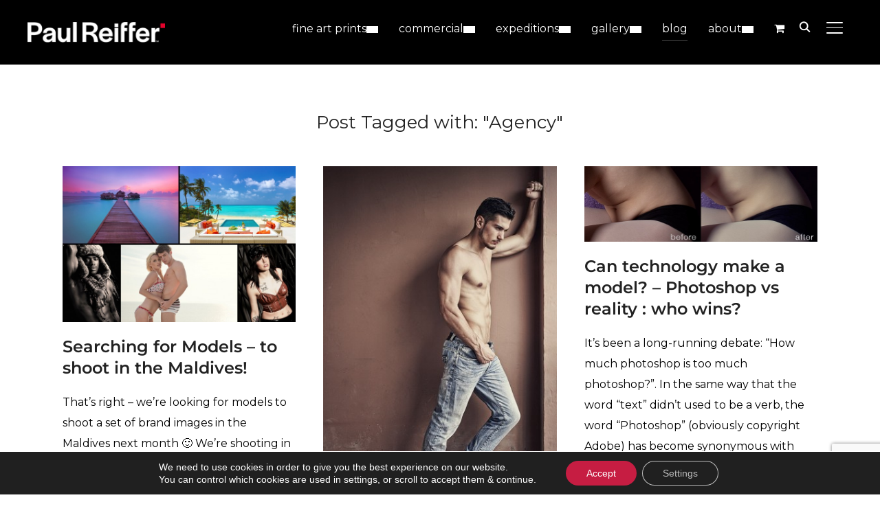

--- FILE ---
content_type: text/html; charset=UTF-8
request_url: https://www.paulreiffer.com/tag/agency/
body_size: 61056
content:
<!DOCTYPE html><html lang="en-GB" prefix="og: https://ogp.me/ns#"><head><meta charset="UTF-8"><link rel="preconnect" href="https://fonts.gstatic.com/" crossorigin /><meta name="viewport" content="width=device-width, initial-scale=1.0"><link rel="profile" href="http://gmpg.org/xfn/11"><link rel="pingback" href="https://www.paulreiffer.com/xmlrpc.php"><link rel="preload" as="font" href="https://www.paulreiffer.com/wp-content/themes/inspiro/fonts/inspiro.woff2" type="font/woff2" crossorigin><title>Agency | Paul Reiffer - Photographer</title><meta name="robots" content="follow, index, max-snippet:-1, max-video-preview:-1, max-image-preview:large"/><link rel="canonical" href="https://www.paulreiffer.com/tag/agency/" /><meta property="og:locale" content="en_GB" /><meta property="og:type" content="article" /><meta property="og:title" content="Agency | Paul Reiffer - Photographer" /><meta property="og:url" content="https://www.paulreiffer.com/tag/agency/" /><meta property="og:site_name" content="Paul Reiffer - Real is Rare | Iconic Photography + Amazing Moments" /><meta property="article:publisher" content="https://www.facebook.com/paulreiffer" /><meta property="og:image" content="https://content.paulreiffer.com/wp-content/uploads/2021/05/Paul-Reiffer-Site-Logo-Default-Social-Media-Share-Photographer-Commercial-Photography.jpg" /><meta property="og:image:secure_url" content="https://content.paulreiffer.com/wp-content/uploads/2021/05/Paul-Reiffer-Site-Logo-Default-Social-Media-Share-Photographer-Commercial-Photography.jpg" /><meta property="og:image:width" content="1200" /><meta property="og:image:height" content="630" /><meta property="og:image:type" content="image/jpeg" /><meta name="twitter:card" content="summary_large_image" /><meta name="twitter:title" content="Agency | Paul Reiffer - Photographer" /><meta name="twitter:site" content="@paulreiffer" /><meta name="twitter:image" content="https://content.paulreiffer.com/wp-content/uploads/2021/05/Paul-Reiffer-Site-Logo-Default-Social-Media-Share-Photographer-Commercial-Photography.jpg" /><meta name="twitter:label1" content="Posts" /><meta name="twitter:data1" content="3" /> <script type="application/ld+json" class="rank-math-schema-pro">{"@context":"https://schema.org","@graph":[{"@type":"Organization","@id":"https://www.paulreiffer.com/#organization","name":"Paul Reiffer - Photographer","url":"https://www.paulreiffer.com","sameAs":["https://www.facebook.com/paulreiffer","https://twitter.com/paulreiffer"],"email":"info@paulreiffer.com","logo":{"@type":"ImageObject","@id":"https://www.paulreiffer.com/#logo","url":"https://www.paulreiffer.com/wp-content/uploads/2021/05/site-logo-paul-reiffer-square-compact-512.png","contentUrl":"https://www.paulreiffer.com/wp-content/uploads/2021/05/site-logo-paul-reiffer-square-compact-512.png","caption":"Paul Reiffer - Photographer","inLanguage":"en-GB","width":"512","height":"512"},"contactPoint":[{"@type":"ContactPoint","telephone":"+442081230250","contactType":"customer support"}]},{"@type":"WebSite","@id":"https://www.paulreiffer.com/#website","url":"https://www.paulreiffer.com","name":"Paul Reiffer - Photographer","publisher":{"@id":"https://www.paulreiffer.com/#organization"},"inLanguage":"en-GB"},{"@type":"CollectionPage","@id":"https://www.paulreiffer.com/tag/agency/#webpage","url":"https://www.paulreiffer.com/tag/agency/","name":"Agency | Paul Reiffer - Photographer","isPartOf":{"@id":"https://www.paulreiffer.com/#website"},"inLanguage":"en-GB"}]}</script> <link rel='dns-prefetch' href='//fonts.googleapis.com' /><link rel='dns-prefetch' href='//v0.wordpress.com' /><link rel="alternate" type="application/rss+xml" title="Paul Reiffer - Real is Rare | Iconic Photography + Amazing Moments &raquo; Feed" href="https://www.paulreiffer.com/feed/" /><link rel="alternate" type="application/rss+xml" title="Paul Reiffer - Real is Rare | Iconic Photography + Amazing Moments &raquo; Comments Feed" href="https://www.paulreiffer.com/comments/feed/" /><link rel="alternate" type="application/rss+xml" title="Paul Reiffer - Real is Rare | Iconic Photography + Amazing Moments &raquo; Agency Tag Feed" href="https://www.paulreiffer.com/tag/agency/feed/" /><style id='wp-img-auto-sizes-contain-inline-css' type='text/css'>img:is([sizes=auto i],[sizes^="auto," i]){contain-intrinsic-size:3000px 1500px}
/*# sourceURL=wp-img-auto-sizes-contain-inline-css */</style> <script>WebFontConfig={google:{families:["Montserrat:regular,700,700i,italic:latin"]}};if ( typeof WebFont === "object" && typeof WebFont.load === "function" ) { WebFont.load( WebFontConfig ); }</script><script data-optimized="1" src="https://content.paulreiffer.com/wp-content/plugins/litespeed-cache/assets/js/webfontloader.min.js"></script> <link rel='stylesheet' id='sbi_styles-css' href='https://content.paulreiffer.com/wp-content/plugins/instagram-feed-pro/css/sbi-styles.min.css' type='text/css' media='all' /><link rel='stylesheet' id='woob-stest-css-css' href='https://content.paulreiffer.com/wp-content/plugins/woobuilder-blocks-master//assets/split-front.css' type='text/css' media='all' /><link rel='stylesheet' id='wp-block-library-css' href='https://content.paulreiffer.com/wp-includes/css/dist/block-library/style.min.css' type='text/css' media='all' /><link rel='stylesheet' id='wc-blocks-style-css' href='https://content.paulreiffer.com/wp-content/plugins/woocommerce/assets/client/blocks/wc-blocks.css' type='text/css' media='all' /><style id='global-styles-inline-css' type='text/css'>:root{--wp--preset--aspect-ratio--square: 1;--wp--preset--aspect-ratio--4-3: 4/3;--wp--preset--aspect-ratio--3-4: 3/4;--wp--preset--aspect-ratio--3-2: 3/2;--wp--preset--aspect-ratio--2-3: 2/3;--wp--preset--aspect-ratio--16-9: 16/9;--wp--preset--aspect-ratio--9-16: 9/16;--wp--preset--color--black: #101010;--wp--preset--color--cyan-bluish-gray: #abb8c3;--wp--preset--color--white: #ffffff;--wp--preset--color--pale-pink: #f78da7;--wp--preset--color--vivid-red: #cf2e2e;--wp--preset--color--luminous-vivid-orange: #ff6900;--wp--preset--color--luminous-vivid-amber: #fcb900;--wp--preset--color--light-green-cyan: #7bdcb5;--wp--preset--color--vivid-green-cyan: #00d084;--wp--preset--color--pale-cyan-blue: #8ed1fc;--wp--preset--color--vivid-cyan-blue: #0693e3;--wp--preset--color--vivid-purple: #9b51e0;--wp--preset--color--primary: #c8002d;--wp--preset--color--secondary: #101010;--wp--preset--color--header-footer: #101010;--wp--preset--color--tertiary: #6C6C77;--wp--preset--color--lightgrey: #D9D9D9;--wp--preset--color--foreground: #000;--wp--preset--color--background: #f9fafd;--wp--preset--color--light-background: #ffffff;--wp--preset--color--green: #0bb4aa;--wp--preset--color--blue: #4176FB;--wp--preset--color--brown: #d19731;--wp--preset--color--red: #e1051e;--wp--preset--color--gray: #727477;--wp--preset--color--titan-white: #E0D8E2;--wp--preset--color--peppermint: #d0eac4;--wp--preset--color--bridesmaid: #FBE7DD;--wp--preset--color--purple: #FF2EAA;--wp--preset--color--light-blue: #0019D7;--wp--preset--gradient--vivid-cyan-blue-to-vivid-purple: linear-gradient(135deg,rgb(6,147,227) 0%,rgb(155,81,224) 100%);--wp--preset--gradient--light-green-cyan-to-vivid-green-cyan: linear-gradient(135deg,rgb(122,220,180) 0%,rgb(0,208,130) 100%);--wp--preset--gradient--luminous-vivid-amber-to-luminous-vivid-orange: linear-gradient(135deg,rgb(252,185,0) 0%,rgb(255,105,0) 100%);--wp--preset--gradient--luminous-vivid-orange-to-vivid-red: linear-gradient(135deg,rgb(255,105,0) 0%,rgb(207,46,46) 100%);--wp--preset--gradient--very-light-gray-to-cyan-bluish-gray: linear-gradient(135deg,rgb(238,238,238) 0%,rgb(169,184,195) 100%);--wp--preset--gradient--cool-to-warm-spectrum: linear-gradient(135deg,rgb(74,234,220) 0%,rgb(151,120,209) 20%,rgb(207,42,186) 40%,rgb(238,44,130) 60%,rgb(251,105,98) 80%,rgb(254,248,76) 100%);--wp--preset--gradient--blush-light-purple: linear-gradient(135deg,rgb(255,206,236) 0%,rgb(152,150,240) 100%);--wp--preset--gradient--blush-bordeaux: linear-gradient(135deg,rgb(254,205,165) 0%,rgb(254,45,45) 50%,rgb(107,0,62) 100%);--wp--preset--gradient--luminous-dusk: linear-gradient(135deg,rgb(255,203,112) 0%,rgb(199,81,192) 50%,rgb(65,88,208) 100%);--wp--preset--gradient--pale-ocean: linear-gradient(135deg,rgb(255,245,203) 0%,rgb(182,227,212) 50%,rgb(51,167,181) 100%);--wp--preset--gradient--electric-grass: linear-gradient(135deg,rgb(202,248,128) 0%,rgb(113,206,126) 100%);--wp--preset--gradient--midnight: linear-gradient(135deg,rgb(2,3,129) 0%,rgb(40,116,252) 100%);--wp--preset--gradient--black-primary: linear-gradient(180deg, var(--wp--preset--color--secondary) 0%, var(--wp--preset--color--secondary) 73%, var(--wp--preset--color--background) 73%, var(--wp--preset--color--background) 100%);--wp--preset--gradient--black-secondary: linear-gradient(135deg,rgba(0,0,0,1) 50%,var(--wp--preset--color--tertiary) 100%);--wp--preset--font-size--small: clamp(14px, 0.875rem + ((1vw - 3.2px) * 0.208), 16px);--wp--preset--font-size--medium: clamp(16px, 1rem + ((1vw - 3.2px) * 0.417), 20px);--wp--preset--font-size--large: clamp(22px, 1.375rem + ((1vw - 3.2px) * 1.458), 36px);--wp--preset--font-size--x-large: clamp(30px, 1.875rem + ((1vw - 3.2px) * 1.25), 42px);--wp--preset--font-size--x-small: clamp(14px, 0.875rem + ((1vw - 3.2px) * 1), 14px);--wp--preset--font-size--xx-large: clamp(30px, 1.875rem + ((1vw - 3.2px) * 4.375), 72px);--wp--preset--font-size--max-36: clamp(24px, 1.5rem + ((1vw - 3.2px) * 1.25), 36px);--wp--preset--font-size--max-48: clamp(26px, 1.625rem + ((1vw - 3.2px) * 2.292), 48px);--wp--preset--font-size--max-60: clamp(30px, 1.875rem + ((1vw - 3.2px) * 3.125), 60px);--wp--preset--font-size--max-72: clamp(32px, 2rem + ((1vw - 3.2px) * 4.167), 72px);--wp--preset--font-family--sans-serif: -apple-system, BlinkMacSystemFont, avenir next, avenir, segoe ui, helvetica neue, helvetica, Cantarell, Ubuntu, roboto, noto, arial, sans-serif;--wp--preset--font-family--bitter: "Bitter", sans-serif;--wp--preset--font-family--dm-sans: "DM Sans", sans-serif;--wp--preset--font-family--epilogue: "Epilogue", sans-serif;--wp--preset--font-family--inter: "Inter", sans-serif;--wp--preset--font-family--josefin-sans: "Josefin Sans", sans-serif;--wp--preset--font-family--jost: "Jost", sans-serif;--wp--preset--font-family--montserrat: "Montserrat", sans-serif;--wp--preset--font-family--onest: Onest, sans-serif;--wp--preset--font-family--playfair-display: "Playfair Display", serif;--wp--preset--font-family--poppins: Poppins, sans-serif;--wp--preset--font-family--raleway: Raleway, sans-serif;--wp--preset--font-family--syne: Syne, sans-serif;--wp--preset--font-family--yeseva-one: "Yeseva One", system-ui;--wp--preset--spacing--20: 0.44rem;--wp--preset--spacing--30: 0.67rem;--wp--preset--spacing--40: 1rem;--wp--preset--spacing--50: 1.5rem;--wp--preset--spacing--60: 2.25rem;--wp--preset--spacing--70: 3.38rem;--wp--preset--spacing--80: 5.06rem;--wp--preset--spacing--x-small: 20px;--wp--preset--spacing--small: 40px;--wp--preset--spacing--medium: 60px;--wp--preset--spacing--large: 80px;--wp--preset--spacing--x-large: 100px;--wp--preset--shadow--natural: 6px 6px 9px rgba(0, 0, 0, 0.2);--wp--preset--shadow--deep: 12px 12px 50px rgba(0, 0, 0, 0.4);--wp--preset--shadow--sharp: 6px 6px 0px rgba(0, 0, 0, 0.2);--wp--preset--shadow--outlined: 6px 6px 0px -3px rgb(255, 255, 255), 6px 6px rgb(0, 0, 0);--wp--preset--shadow--crisp: 6px 6px 0px rgb(0, 0, 0);--wp--custom--font-weight--black: 900;--wp--custom--font-weight--bold: 700;--wp--custom--font-weight--extra-bold: 800;--wp--custom--font-weight--light: 300;--wp--custom--font-weight--medium: 500;--wp--custom--font-weight--regular: 400;--wp--custom--font-weight--semi-bold: 600;--wp--custom--line-height--body: 1.75;--wp--custom--line-height--heading: 1.1;--wp--custom--line-height--medium: 1.5;--wp--custom--line-height--one: 1;--wp--custom--spacing--outer: 30px;}:root { --wp--style--global--content-size: 1200px;--wp--style--global--wide-size: 1280px; }:where(body) { margin: 0; }.wp-site-blocks { padding-top: var(--wp--style--root--padding-top); padding-bottom: var(--wp--style--root--padding-bottom); }.has-global-padding { padding-right: var(--wp--style--root--padding-right); padding-left: var(--wp--style--root--padding-left); }.has-global-padding > .alignfull { margin-right: calc(var(--wp--style--root--padding-right) * -1); margin-left: calc(var(--wp--style--root--padding-left) * -1); }.has-global-padding :where(:not(.alignfull.is-layout-flow) > .has-global-padding:not(.wp-block-block, .alignfull)) { padding-right: 0; padding-left: 0; }.has-global-padding :where(:not(.alignfull.is-layout-flow) > .has-global-padding:not(.wp-block-block, .alignfull)) > .alignfull { margin-left: 0; margin-right: 0; }.wp-site-blocks > .alignleft { float: left; margin-right: 2em; }.wp-site-blocks > .alignright { float: right; margin-left: 2em; }.wp-site-blocks > .aligncenter { justify-content: center; margin-left: auto; margin-right: auto; }:where(.wp-site-blocks) > * { margin-block-start: 20px; margin-block-end: 0; }:where(.wp-site-blocks) > :first-child { margin-block-start: 0; }:where(.wp-site-blocks) > :last-child { margin-block-end: 0; }:root { --wp--style--block-gap: 20px; }:root :where(.is-layout-flow) > :first-child{margin-block-start: 0;}:root :where(.is-layout-flow) > :last-child{margin-block-end: 0;}:root :where(.is-layout-flow) > *{margin-block-start: 20px;margin-block-end: 0;}:root :where(.is-layout-constrained) > :first-child{margin-block-start: 0;}:root :where(.is-layout-constrained) > :last-child{margin-block-end: 0;}:root :where(.is-layout-constrained) > *{margin-block-start: 20px;margin-block-end: 0;}:root :where(.is-layout-flex){gap: 20px;}:root :where(.is-layout-grid){gap: 20px;}.is-layout-flow > .alignleft{float: left;margin-inline-start: 0;margin-inline-end: 2em;}.is-layout-flow > .alignright{float: right;margin-inline-start: 2em;margin-inline-end: 0;}.is-layout-flow > .aligncenter{margin-left: auto !important;margin-right: auto !important;}.is-layout-constrained > .alignleft{float: left;margin-inline-start: 0;margin-inline-end: 2em;}.is-layout-constrained > .alignright{float: right;margin-inline-start: 2em;margin-inline-end: 0;}.is-layout-constrained > .aligncenter{margin-left: auto !important;margin-right: auto !important;}.is-layout-constrained > :where(:not(.alignleft):not(.alignright):not(.alignfull)){max-width: var(--wp--style--global--content-size);margin-left: auto !important;margin-right: auto !important;}.is-layout-constrained > .alignwide{max-width: var(--wp--style--global--wide-size);}body .is-layout-flex{display: flex;}.is-layout-flex{flex-wrap: wrap;align-items: center;}.is-layout-flex > :is(*, div){margin: 0;}body .is-layout-grid{display: grid;}.is-layout-grid > :is(*, div){margin: 0;}body{--wp--style--root--padding-top: 0px;--wp--style--root--padding-right: 0px;--wp--style--root--padding-bottom: 0px;--wp--style--root--padding-left: 0px;}a:where(:not(.wp-element-button)){color: var(--wp--preset--color--primary);text-decoration: underline;}:root :where(.wp-element-button, .wp-block-button__link){background-color: #32373c;border-radius: 0;border-width: 0;color: #fff;font-family: inherit;font-size: inherit;font-style: inherit;font-weight: inherit;letter-spacing: inherit;line-height: inherit;padding-top: 10px;padding-right: 25px;padding-bottom: 10px;padding-left: 25px;text-decoration: none;text-transform: inherit;}.has-black-color{color: var(--wp--preset--color--black) !important;}.has-cyan-bluish-gray-color{color: var(--wp--preset--color--cyan-bluish-gray) !important;}.has-white-color{color: var(--wp--preset--color--white) !important;}.has-pale-pink-color{color: var(--wp--preset--color--pale-pink) !important;}.has-vivid-red-color{color: var(--wp--preset--color--vivid-red) !important;}.has-luminous-vivid-orange-color{color: var(--wp--preset--color--luminous-vivid-orange) !important;}.has-luminous-vivid-amber-color{color: var(--wp--preset--color--luminous-vivid-amber) !important;}.has-light-green-cyan-color{color: var(--wp--preset--color--light-green-cyan) !important;}.has-vivid-green-cyan-color{color: var(--wp--preset--color--vivid-green-cyan) !important;}.has-pale-cyan-blue-color{color: var(--wp--preset--color--pale-cyan-blue) !important;}.has-vivid-cyan-blue-color{color: var(--wp--preset--color--vivid-cyan-blue) !important;}.has-vivid-purple-color{color: var(--wp--preset--color--vivid-purple) !important;}.has-primary-color{color: var(--wp--preset--color--primary) !important;}.has-secondary-color{color: var(--wp--preset--color--secondary) !important;}.has-header-footer-color{color: var(--wp--preset--color--header-footer) !important;}.has-tertiary-color{color: var(--wp--preset--color--tertiary) !important;}.has-lightgrey-color{color: var(--wp--preset--color--lightgrey) !important;}.has-foreground-color{color: var(--wp--preset--color--foreground) !important;}.has-background-color{color: var(--wp--preset--color--background) !important;}.has-light-background-color{color: var(--wp--preset--color--light-background) !important;}.has-green-color{color: var(--wp--preset--color--green) !important;}.has-blue-color{color: var(--wp--preset--color--blue) !important;}.has-brown-color{color: var(--wp--preset--color--brown) !important;}.has-red-color{color: var(--wp--preset--color--red) !important;}.has-gray-color{color: var(--wp--preset--color--gray) !important;}.has-titan-white-color{color: var(--wp--preset--color--titan-white) !important;}.has-peppermint-color{color: var(--wp--preset--color--peppermint) !important;}.has-bridesmaid-color{color: var(--wp--preset--color--bridesmaid) !important;}.has-purple-color{color: var(--wp--preset--color--purple) !important;}.has-light-blue-color{color: var(--wp--preset--color--light-blue) !important;}.has-black-background-color{background-color: var(--wp--preset--color--black) !important;}.has-cyan-bluish-gray-background-color{background-color: var(--wp--preset--color--cyan-bluish-gray) !important;}.has-white-background-color{background-color: var(--wp--preset--color--white) !important;}.has-pale-pink-background-color{background-color: var(--wp--preset--color--pale-pink) !important;}.has-vivid-red-background-color{background-color: var(--wp--preset--color--vivid-red) !important;}.has-luminous-vivid-orange-background-color{background-color: var(--wp--preset--color--luminous-vivid-orange) !important;}.has-luminous-vivid-amber-background-color{background-color: var(--wp--preset--color--luminous-vivid-amber) !important;}.has-light-green-cyan-background-color{background-color: var(--wp--preset--color--light-green-cyan) !important;}.has-vivid-green-cyan-background-color{background-color: var(--wp--preset--color--vivid-green-cyan) !important;}.has-pale-cyan-blue-background-color{background-color: var(--wp--preset--color--pale-cyan-blue) !important;}.has-vivid-cyan-blue-background-color{background-color: var(--wp--preset--color--vivid-cyan-blue) !important;}.has-vivid-purple-background-color{background-color: var(--wp--preset--color--vivid-purple) !important;}.has-primary-background-color{background-color: var(--wp--preset--color--primary) !important;}.has-secondary-background-color{background-color: var(--wp--preset--color--secondary) !important;}.has-header-footer-background-color{background-color: var(--wp--preset--color--header-footer) !important;}.has-tertiary-background-color{background-color: var(--wp--preset--color--tertiary) !important;}.has-lightgrey-background-color{background-color: var(--wp--preset--color--lightgrey) !important;}.has-foreground-background-color{background-color: var(--wp--preset--color--foreground) !important;}.has-background-background-color{background-color: var(--wp--preset--color--background) !important;}.has-light-background-background-color{background-color: var(--wp--preset--color--light-background) !important;}.has-green-background-color{background-color: var(--wp--preset--color--green) !important;}.has-blue-background-color{background-color: var(--wp--preset--color--blue) !important;}.has-brown-background-color{background-color: var(--wp--preset--color--brown) !important;}.has-red-background-color{background-color: var(--wp--preset--color--red) !important;}.has-gray-background-color{background-color: var(--wp--preset--color--gray) !important;}.has-titan-white-background-color{background-color: var(--wp--preset--color--titan-white) !important;}.has-peppermint-background-color{background-color: var(--wp--preset--color--peppermint) !important;}.has-bridesmaid-background-color{background-color: var(--wp--preset--color--bridesmaid) !important;}.has-purple-background-color{background-color: var(--wp--preset--color--purple) !important;}.has-light-blue-background-color{background-color: var(--wp--preset--color--light-blue) !important;}.has-black-border-color{border-color: var(--wp--preset--color--black) !important;}.has-cyan-bluish-gray-border-color{border-color: var(--wp--preset--color--cyan-bluish-gray) !important;}.has-white-border-color{border-color: var(--wp--preset--color--white) !important;}.has-pale-pink-border-color{border-color: var(--wp--preset--color--pale-pink) !important;}.has-vivid-red-border-color{border-color: var(--wp--preset--color--vivid-red) !important;}.has-luminous-vivid-orange-border-color{border-color: var(--wp--preset--color--luminous-vivid-orange) !important;}.has-luminous-vivid-amber-border-color{border-color: var(--wp--preset--color--luminous-vivid-amber) !important;}.has-light-green-cyan-border-color{border-color: var(--wp--preset--color--light-green-cyan) !important;}.has-vivid-green-cyan-border-color{border-color: var(--wp--preset--color--vivid-green-cyan) !important;}.has-pale-cyan-blue-border-color{border-color: var(--wp--preset--color--pale-cyan-blue) !important;}.has-vivid-cyan-blue-border-color{border-color: var(--wp--preset--color--vivid-cyan-blue) !important;}.has-vivid-purple-border-color{border-color: var(--wp--preset--color--vivid-purple) !important;}.has-primary-border-color{border-color: var(--wp--preset--color--primary) !important;}.has-secondary-border-color{border-color: var(--wp--preset--color--secondary) !important;}.has-header-footer-border-color{border-color: var(--wp--preset--color--header-footer) !important;}.has-tertiary-border-color{border-color: var(--wp--preset--color--tertiary) !important;}.has-lightgrey-border-color{border-color: var(--wp--preset--color--lightgrey) !important;}.has-foreground-border-color{border-color: var(--wp--preset--color--foreground) !important;}.has-background-border-color{border-color: var(--wp--preset--color--background) !important;}.has-light-background-border-color{border-color: var(--wp--preset--color--light-background) !important;}.has-green-border-color{border-color: var(--wp--preset--color--green) !important;}.has-blue-border-color{border-color: var(--wp--preset--color--blue) !important;}.has-brown-border-color{border-color: var(--wp--preset--color--brown) !important;}.has-red-border-color{border-color: var(--wp--preset--color--red) !important;}.has-gray-border-color{border-color: var(--wp--preset--color--gray) !important;}.has-titan-white-border-color{border-color: var(--wp--preset--color--titan-white) !important;}.has-peppermint-border-color{border-color: var(--wp--preset--color--peppermint) !important;}.has-bridesmaid-border-color{border-color: var(--wp--preset--color--bridesmaid) !important;}.has-purple-border-color{border-color: var(--wp--preset--color--purple) !important;}.has-light-blue-border-color{border-color: var(--wp--preset--color--light-blue) !important;}.has-vivid-cyan-blue-to-vivid-purple-gradient-background{background: var(--wp--preset--gradient--vivid-cyan-blue-to-vivid-purple) !important;}.has-light-green-cyan-to-vivid-green-cyan-gradient-background{background: var(--wp--preset--gradient--light-green-cyan-to-vivid-green-cyan) !important;}.has-luminous-vivid-amber-to-luminous-vivid-orange-gradient-background{background: var(--wp--preset--gradient--luminous-vivid-amber-to-luminous-vivid-orange) !important;}.has-luminous-vivid-orange-to-vivid-red-gradient-background{background: var(--wp--preset--gradient--luminous-vivid-orange-to-vivid-red) !important;}.has-very-light-gray-to-cyan-bluish-gray-gradient-background{background: var(--wp--preset--gradient--very-light-gray-to-cyan-bluish-gray) !important;}.has-cool-to-warm-spectrum-gradient-background{background: var(--wp--preset--gradient--cool-to-warm-spectrum) !important;}.has-blush-light-purple-gradient-background{background: var(--wp--preset--gradient--blush-light-purple) !important;}.has-blush-bordeaux-gradient-background{background: var(--wp--preset--gradient--blush-bordeaux) !important;}.has-luminous-dusk-gradient-background{background: var(--wp--preset--gradient--luminous-dusk) !important;}.has-pale-ocean-gradient-background{background: var(--wp--preset--gradient--pale-ocean) !important;}.has-electric-grass-gradient-background{background: var(--wp--preset--gradient--electric-grass) !important;}.has-midnight-gradient-background{background: var(--wp--preset--gradient--midnight) !important;}.has-black-primary-gradient-background{background: var(--wp--preset--gradient--black-primary) !important;}.has-black-secondary-gradient-background{background: var(--wp--preset--gradient--black-secondary) !important;}.has-small-font-size{font-size: var(--wp--preset--font-size--small) !important;}.has-medium-font-size{font-size: var(--wp--preset--font-size--medium) !important;}.has-large-font-size{font-size: var(--wp--preset--font-size--large) !important;}.has-x-large-font-size{font-size: var(--wp--preset--font-size--x-large) !important;}.has-x-small-font-size{font-size: var(--wp--preset--font-size--x-small) !important;}.has-xx-large-font-size{font-size: var(--wp--preset--font-size--xx-large) !important;}.has-max-36-font-size{font-size: var(--wp--preset--font-size--max-36) !important;}.has-max-48-font-size{font-size: var(--wp--preset--font-size--max-48) !important;}.has-max-60-font-size{font-size: var(--wp--preset--font-size--max-60) !important;}.has-max-72-font-size{font-size: var(--wp--preset--font-size--max-72) !important;}.has-sans-serif-font-family{font-family: var(--wp--preset--font-family--sans-serif) !important;}.has-bitter-font-family{font-family: var(--wp--preset--font-family--bitter) !important;}.has-dm-sans-font-family{font-family: var(--wp--preset--font-family--dm-sans) !important;}.has-epilogue-font-family{font-family: var(--wp--preset--font-family--epilogue) !important;}.has-inter-font-family{font-family: var(--wp--preset--font-family--inter) !important;}.has-josefin-sans-font-family{font-family: var(--wp--preset--font-family--josefin-sans) !important;}.has-jost-font-family{font-family: var(--wp--preset--font-family--jost) !important;}.has-montserrat-font-family{font-family: var(--wp--preset--font-family--montserrat) !important;}.has-onest-font-family{font-family: var(--wp--preset--font-family--onest) !important;}.has-playfair-display-font-family{font-family: var(--wp--preset--font-family--playfair-display) !important;}.has-poppins-font-family{font-family: var(--wp--preset--font-family--poppins) !important;}.has-raleway-font-family{font-family: var(--wp--preset--font-family--raleway) !important;}.has-syne-font-family{font-family: var(--wp--preset--font-family--syne) !important;}.has-yeseva-one-font-family{font-family: var(--wp--preset--font-family--yeseva-one) !important;}
/*# sourceURL=global-styles-inline-css */</style><style id='fl-builder-layout-31797-inline-css' type='text/css'>.fl-builder-content *,.fl-builder-content *:before,.fl-builder-content *:after {-webkit-box-sizing: border-box;-moz-box-sizing: border-box;box-sizing: border-box;}.fl-row:before,.fl-row:after,.fl-row-content:before,.fl-row-content:after,.fl-col-group:before,.fl-col-group:after,.fl-col:before,.fl-col:after,.fl-module:not([data-accepts]):before,.fl-module:not([data-accepts]):after,.fl-module-content:before,.fl-module-content:after {display: table;content: " ";}.fl-row:after,.fl-row-content:after,.fl-col-group:after,.fl-col:after,.fl-module:not([data-accepts]):after,.fl-module-content:after {clear: both;}.fl-clear {clear: both;}.fl-row,.fl-row-content {margin-left: auto;margin-right: auto;min-width: 0;}.fl-row-content-wrap {position: relative;}.fl-builder-mobile .fl-row-bg-photo .fl-row-content-wrap {background-attachment: scroll;}.fl-row-bg-video,.fl-row-bg-video .fl-row-content,.fl-row-bg-embed,.fl-row-bg-embed .fl-row-content {position: relative;}.fl-row-bg-video .fl-bg-video,.fl-row-bg-embed .fl-bg-embed-code {bottom: 0;left: 0;overflow: hidden;position: absolute;right: 0;top: 0;}.fl-row-bg-video .fl-bg-video video,.fl-row-bg-embed .fl-bg-embed-code video {bottom: 0;left: 0px;max-width: none;position: absolute;right: 0;top: 0px;}.fl-row-bg-video .fl-bg-video video {min-width: 100%;min-height: 100%;width: auto;height: auto;}.fl-row-bg-video .fl-bg-video iframe,.fl-row-bg-embed .fl-bg-embed-code iframe {pointer-events: none;width: 100vw;height: 56.25vw; max-width: none;min-height: 100vh;min-width: 177.77vh; position: absolute;top: 50%;left: 50%;-ms-transform: translate(-50%, -50%); -webkit-transform: translate(-50%, -50%); transform: translate(-50%, -50%);}.fl-bg-video-fallback {background-position: 50% 50%;background-repeat: no-repeat;background-size: cover;bottom: 0px;left: 0px;position: absolute;right: 0px;top: 0px;}.fl-row-bg-slideshow,.fl-row-bg-slideshow .fl-row-content {position: relative;}.fl-row .fl-bg-slideshow {bottom: 0;left: 0;overflow: hidden;position: absolute;right: 0;top: 0;z-index: 0;}.fl-builder-edit .fl-row .fl-bg-slideshow * {bottom: 0;height: auto !important;left: 0;position: absolute !important;right: 0;top: 0;}.fl-row-bg-overlay .fl-row-content-wrap:after {border-radius: inherit;content: '';display: block;position: absolute;top: 0;right: 0;bottom: 0;left: 0;z-index: 0;}.fl-row-bg-overlay .fl-row-content {position: relative;z-index: 1;}.fl-row-default-height .fl-row-content-wrap,.fl-row-custom-height .fl-row-content-wrap {display: -webkit-box;display: -webkit-flex;display: -ms-flexbox;display: flex;min-height: 100vh;}.fl-row-overlap-top .fl-row-content-wrap {display: -webkit-inline-box;display: -webkit-inline-flex;display: -moz-inline-box;display: -ms-inline-flexbox;display: inline-flex;width: 100%;}.fl-row-default-height .fl-row-content-wrap,.fl-row-custom-height .fl-row-content-wrap {min-height: 0;}.fl-row-default-height .fl-row-content,.fl-row-full-height .fl-row-content,.fl-row-custom-height .fl-row-content {-webkit-box-flex: 1 1 auto; -moz-box-flex: 1 1 auto;-webkit-flex: 1 1 auto;-ms-flex: 1 1 auto;flex: 1 1 auto;}.fl-row-default-height .fl-row-full-width.fl-row-content,.fl-row-full-height .fl-row-full-width.fl-row-content,.fl-row-custom-height .fl-row-full-width.fl-row-content {max-width: 100%;width: 100%;}.fl-row-default-height.fl-row-align-center .fl-row-content-wrap,.fl-row-full-height.fl-row-align-center .fl-row-content-wrap,.fl-row-custom-height.fl-row-align-center .fl-row-content-wrap {-webkit-align-items: center;-webkit-box-align: center;-webkit-box-pack: center;-webkit-justify-content: center;-ms-flex-align: center;-ms-flex-pack: center;justify-content: center;align-items: center;}.fl-row-default-height.fl-row-align-bottom .fl-row-content-wrap,.fl-row-full-height.fl-row-align-bottom .fl-row-content-wrap,.fl-row-custom-height.fl-row-align-bottom .fl-row-content-wrap {-webkit-align-items: flex-end;-webkit-justify-content: flex-end;-webkit-box-align: end;-webkit-box-pack: end;-ms-flex-align: end;-ms-flex-pack: end;justify-content: flex-end;align-items: flex-end;}.fl-col-group-equal-height {display: flex;flex-wrap: wrap;width: 100%;}.fl-col-group-equal-height.fl-col-group-has-child-loading {flex-wrap: nowrap;}.fl-col-group-equal-height .fl-col,.fl-col-group-equal-height .fl-col-content {display: flex;flex: 1 1 auto;}.fl-col-group-equal-height .fl-col-content {flex-direction: column;flex-shrink: 1;min-width: 1px;max-width: 100%;width: 100%;}.fl-col-group-equal-height:before,.fl-col-group-equal-height .fl-col:before,.fl-col-group-equal-height .fl-col-content:before,.fl-col-group-equal-height:after,.fl-col-group-equal-height .fl-col:after,.fl-col-group-equal-height .fl-col-content:after{content: none;}.fl-col-group-nested.fl-col-group-equal-height.fl-col-group-align-top .fl-col-content,.fl-col-group-equal-height.fl-col-group-align-top .fl-col-content {justify-content: flex-start;}.fl-col-group-nested.fl-col-group-equal-height.fl-col-group-align-center .fl-col-content,.fl-col-group-equal-height.fl-col-group-align-center .fl-col-content {justify-content: center;}.fl-col-group-nested.fl-col-group-equal-height.fl-col-group-align-bottom .fl-col-content,.fl-col-group-equal-height.fl-col-group-align-bottom .fl-col-content {justify-content: flex-end;}.fl-col-group-equal-height.fl-col-group-align-center .fl-col-group {width: 100%;}.fl-col {float: left;min-height: 1px;}.fl-col-bg-overlay .fl-col-content {position: relative;}.fl-col-bg-overlay .fl-col-content:after {border-radius: inherit;content: '';display: block;position: absolute;top: 0;right: 0;bottom: 0;left: 0;z-index: 0;}.fl-col-bg-overlay .fl-module {position: relative;z-index: 2;}.single:not(.woocommerce).single-fl-builder-template .fl-content {width: 100%;}.fl-builder-layer {position: absolute;top:0;left:0;right: 0;bottom: 0;z-index: 0;pointer-events: none;overflow: hidden;}.fl-builder-shape-layer {z-index: 0;}.fl-builder-shape-layer.fl-builder-bottom-edge-layer {z-index: 1;}.fl-row-bg-overlay .fl-builder-shape-layer {z-index: 1;}.fl-row-bg-overlay .fl-builder-shape-layer.fl-builder-bottom-edge-layer {z-index: 2;}.fl-row-has-layers .fl-row-content {z-index: 1;}.fl-row-bg-overlay .fl-row-content {z-index: 2;}.fl-builder-layer > * {display: block;position: absolute;top:0;left:0;width: 100%;}.fl-builder-layer + .fl-row-content {position: relative;}.fl-builder-layer .fl-shape {fill: #aaa;stroke: none;stroke-width: 0;width:100%;}@supports (-webkit-touch-callout: inherit) {.fl-row.fl-row-bg-parallax .fl-row-content-wrap,.fl-row.fl-row-bg-fixed .fl-row-content-wrap {background-position: center !important;background-attachment: scroll !important;}}@supports (-webkit-touch-callout: none) {.fl-row.fl-row-bg-fixed .fl-row-content-wrap {background-position: center !important;background-attachment: scroll !important;}}.fl-clearfix:before,.fl-clearfix:after {display: table;content: " ";}.fl-clearfix:after {clear: both;}.sr-only {position: absolute;width: 1px;height: 1px;padding: 0;overflow: hidden;clip: rect(0,0,0,0);white-space: nowrap;border: 0;}.fl-builder-content a.fl-button,.fl-builder-content a.fl-button:visited {border-radius: 4px;-moz-border-radius: 4px;-webkit-border-radius: 4px;display: inline-block;font-size: 16px;font-weight: normal;line-height: 18px;padding: 12px 24px;text-decoration: none;text-shadow: none;}.fl-builder-content .fl-button:hover {text-decoration: none;}.fl-builder-content .fl-button:active {position: relative;top: 1px;}.fl-builder-content .fl-button-width-full .fl-button {display: block;text-align: center;}.fl-builder-content .fl-button-width-custom .fl-button {display: inline-block;text-align: center;max-width: 100%;}.fl-builder-content .fl-button-left {text-align: left;}.fl-builder-content .fl-button-center {text-align: center;}.fl-builder-content .fl-button-right {text-align: right;}.fl-builder-content .fl-button i {font-size: 1.3em;height: auto;margin-right:8px;vertical-align: middle;width: auto;}.fl-builder-content .fl-button i.fl-button-icon-after {margin-left: 8px;margin-right: 0;}.fl-builder-content .fl-button-has-icon .fl-button-text {vertical-align: middle;}.fl-icon-wrap {display: inline-block;}.fl-icon {display: table-cell;vertical-align: middle;}.fl-icon a {text-decoration: none;}.fl-icon i {float: right;height: auto;width: auto;}.fl-icon i:before {border: none !important;height: auto;width: auto;}.fl-icon-text {display: table-cell;text-align: left;padding-left: 15px;vertical-align: middle;}.fl-icon-text-empty {display: none;}.fl-icon-text *:last-child {margin: 0 !important;padding: 0 !important;}.fl-icon-text a {text-decoration: none;}.fl-icon-text span {display: block;}.fl-icon-text span.mce-edit-focus {min-width: 1px;}.fl-module img {max-width: 100%;}.fl-photo {line-height: 0;position: relative;}.fl-photo-align-left {text-align: left;}.fl-photo-align-center {text-align: center;}.fl-photo-align-right {text-align: right;}.fl-photo-content {display: inline-block;line-height: 0;position: relative;max-width: 100%;}.fl-photo-img-svg {width: 100%;}.fl-photo-content img {display: inline;height: auto;max-width: 100%;}.fl-photo-crop-circle img {-webkit-border-radius: 100%;-moz-border-radius: 100%;border-radius: 100%;}.fl-photo-caption {font-size: 13px;line-height: 18px;overflow: hidden;text-overflow: ellipsis;}.fl-photo-caption-below {padding-bottom: 20px;padding-top: 10px;}.fl-photo-caption-hover {background: rgba(0,0,0,0.7);bottom: 0;color: #fff;left: 0;opacity: 0;filter: alpha(opacity = 0);padding: 10px 15px;position: absolute;right: 0;-webkit-transition:opacity 0.3s ease-in;-moz-transition:opacity 0.3s ease-in;transition:opacity 0.3s ease-in;}.fl-photo-content:hover .fl-photo-caption-hover {opacity: 100;filter: alpha(opacity = 100);}.fl-builder-pagination,.fl-builder-pagination-load-more {padding: 40px 0;}.fl-builder-pagination ul.page-numbers {list-style: none;margin: 0;padding: 0;text-align: center;}.fl-builder-pagination li {display: inline-block;list-style: none;margin: 0;padding: 0;}.fl-builder-pagination li a.page-numbers,.fl-builder-pagination li span.page-numbers {border: 1px solid #e6e6e6;display: inline-block;padding: 5px 10px;margin: 0 0 5px;}.fl-builder-pagination li a.page-numbers:hover,.fl-builder-pagination li span.current {background: #f5f5f5;text-decoration: none;}.fl-slideshow,.fl-slideshow * {-webkit-box-sizing: content-box;-moz-box-sizing: content-box;box-sizing: content-box;}.fl-slideshow .fl-slideshow-image img {max-width: none !important;}.fl-slideshow-social {line-height: 0 !important;}.fl-slideshow-social * {margin: 0 !important;}.fl-builder-content .bx-wrapper .bx-viewport {background: transparent;border: none;box-shadow: none;-moz-box-shadow: none;-webkit-box-shadow: none;left: 0;}.mfp-wrap button.mfp-arrow,.mfp-wrap button.mfp-arrow:active,.mfp-wrap button.mfp-arrow:hover,.mfp-wrap button.mfp-arrow:focus {background: transparent !important;border: none !important;outline: none;position: absolute;top: 50%;box-shadow: none !important;-moz-box-shadow: none !important;-webkit-box-shadow: none !important;}.mfp-wrap .mfp-close,.mfp-wrap .mfp-close:active,.mfp-wrap .mfp-close:hover,.mfp-wrap .mfp-close:focus {background: transparent !important;border: none !important;outline: none;position: absolute;top: 0;box-shadow: none !important;-moz-box-shadow: none !important;-webkit-box-shadow: none !important;}.admin-bar .mfp-wrap .mfp-close,.admin-bar .mfp-wrap .mfp-close:active,.admin-bar .mfp-wrap .mfp-close:hover,.admin-bar .mfp-wrap .mfp-close:focus {top: 32px!important;}img.mfp-img {padding: 0;}.mfp-counter {display: none;}.mfp-wrap .mfp-preloader.fa {font-size: 30px;}.fl-form-field {margin-bottom: 15px;}.fl-form-field input.fl-form-error {border-color: #DD6420;}.fl-form-error-message {clear: both;color: #DD6420;display: none;padding-top: 8px;font-size: 12px;font-weight: lighter;}.fl-form-button-disabled {opacity: 0.5;}.fl-animation {opacity: 0;}body.fl-no-js .fl-animation {opacity: 1;}.fl-builder-preview .fl-animation,.fl-builder-edit .fl-animation,.fl-animated {opacity: 1;}.fl-animated {animation-fill-mode: both;-webkit-animation-fill-mode: both;}.fl-button.fl-button-icon-animation i {width: 0 !important;opacity: 0;-ms-filter: "alpha(opacity=0)";transition: all 0.2s ease-out;-webkit-transition: all 0.2s ease-out;}.fl-button.fl-button-icon-animation:hover i {opacity: 1! important;-ms-filter: "alpha(opacity=100)";}.fl-button.fl-button-icon-animation i.fl-button-icon-after {margin-left: 0px !important;}.fl-button.fl-button-icon-animation:hover i.fl-button-icon-after {margin-left: 10px !important;}.fl-button.fl-button-icon-animation i.fl-button-icon-before {margin-right: 0 !important;}.fl-button.fl-button-icon-animation:hover i.fl-button-icon-before {margin-right: 20px !important;margin-left: -10px;}.fl-builder-content a.fl-button,.fl-builder-content a.fl-button:visited {background: #fafafa;border: 1px solid #ccc;color: #333;}.fl-builder-content a.fl-button *,.fl-builder-content a.fl-button:visited * {color: #333;}@media (max-width: 1200px) {}@media (max-width: 992px) { .fl-col-group.fl-col-group-medium-reversed {display: -webkit-flex;display: flex;-webkit-flex-wrap: wrap-reverse;flex-wrap: wrap-reverse;flex-direction: row-reverse;} }@media (max-width: 768px) { .fl-row-content-wrap {background-attachment: scroll !important;}.fl-row-bg-parallax .fl-row-content-wrap {background-attachment: scroll !important;background-position: center center !important;}.fl-col-group.fl-col-group-equal-height {display: block;}.fl-col-group.fl-col-group-equal-height.fl-col-group-custom-width {display: -webkit-box;display: -webkit-flex;display: flex;}.fl-col-group.fl-col-group-responsive-reversed {display: -webkit-flex;display: flex;-webkit-flex-wrap: wrap-reverse;flex-wrap: wrap-reverse;flex-direction: row-reverse;}.fl-col-group.fl-col-group-responsive-reversed .fl-col:not(.fl-col-small-custom-width) {flex-basis: 100%;width: 100% !important;}.fl-col-group.fl-col-group-medium-reversed:not(.fl-col-group-responsive-reversed) {display: unset;display: unset;-webkit-flex-wrap: unset;flex-wrap: unset;flex-direction: unset;}.fl-col {clear: both;float: none;margin-left: auto;margin-right: auto;width: auto !important;}.fl-col-small:not(.fl-col-small-full-width) {max-width: 400px;}.fl-block-col-resize {display:none;}.fl-row[data-node] .fl-row-content-wrap {margin: 0;padding-left: 0;padding-right: 0;}.fl-row[data-node] .fl-bg-video,.fl-row[data-node] .fl-bg-slideshow {left: 0;right: 0;}.fl-col[data-node] .fl-col-content {margin: 0;padding-left: 0;padding-right: 0;} }@media (min-width: 1201px) {html .fl-visible-large:not(.fl-visible-desktop),html .fl-visible-medium:not(.fl-visible-desktop),html .fl-visible-mobile:not(.fl-visible-desktop) {display: none;}}@media (min-width: 993px) and (max-width: 1200px) {html .fl-visible-desktop:not(.fl-visible-large),html .fl-visible-medium:not(.fl-visible-large),html .fl-visible-mobile:not(.fl-visible-large) {display: none;}}@media (min-width: 769px) and (max-width: 992px) {html .fl-visible-desktop:not(.fl-visible-medium),html .fl-visible-large:not(.fl-visible-medium),html .fl-visible-mobile:not(.fl-visible-medium) {display: none;}}@media (max-width: 768px) {html .fl-visible-desktop:not(.fl-visible-mobile),html .fl-visible-large:not(.fl-visible-mobile),html .fl-visible-medium:not(.fl-visible-mobile) {display: none;}}.fl-col-content {display: flex;flex-direction: column;margin-top: 0px;margin-right: 0px;margin-bottom: 0px;margin-left: 0px;padding-top: 0px;padding-right: 0px;padding-bottom: 0px;padding-left: 0px;}.fl-row-fixed-width {max-width: 1100px;}.fl-row-content-wrap {margin-top: 0px;margin-right: 0px;margin-bottom: 0px;margin-left: 0px;padding-top: 20px;padding-right: 20px;padding-bottom: 20px;padding-left: 20px;}.fl-module-content, .fl-module:where(.fl-module:not(:has(> .fl-module-content))) {margin-top: 20px;margin-right: 20px;margin-bottom: 20px;margin-left: 20px;}.page .fl-post-header, .single-fl-builder-template .fl-post-header { display:none; } .fl-node-5edf4266918d2 > .fl-row-content-wrap {margin-top:0px;margin-right:0px;margin-bottom:0px;margin-left:0px;} .fl-node-5edf4266918d2 > .fl-row-content-wrap {padding-top:0px;padding-right:0px;padding-bottom:0px;padding-left:0px;}.fl-node-5ce878ca6d350 > .fl-row-content-wrap {background-color: #444444;} .fl-node-5ce878ca6d350 > .fl-row-content-wrap {margin-bottom:0px;} .fl-node-5ce878ca6d350 > .fl-row-content-wrap {padding-bottom:40px;}.fl-node-5f1d543bab722 > .fl-row-content-wrap {background-color: #444444;} .fl-node-5f1d543bab722 > .fl-row-content-wrap {margin-top:0px;margin-right:0px;margin-bottom:0px;margin-left:0px;} .fl-node-5f1d543bab722 > .fl-row-content-wrap {padding-top:0px;padding-right:0px;padding-bottom:40px;padding-left:0px;}.fl-node-5ce878e225586 > .fl-row-content-wrap {background-color: #ffffff;} .fl-node-5ce878e225586 > .fl-row-content-wrap {padding-top:0px;padding-bottom:30px;}.fl-node-5ce878ca6d130 {width: 33.33%;}.fl-node-5ce878ca6d130 > .fl-col-content {background-color: #ffffff;} .fl-node-5ce878ca6d130 > .fl-col-content {margin-top:10px;margin-right:10px;margin-bottom:10px;margin-left:10px;}.fl-node-5ce878e2253fe {width: 100%;}.fl-node-5ce878e225472 {width: 51%;}.fl-node-5df1ef9edcc39 {width: 100%;}.fl-node-5df22408661c6 {width: 33.33%;}.fl-node-5df22408661c6 > .fl-col-content {background-color: #ffffff;} .fl-node-5df22408661c6 > .fl-col-content {margin-top:10px;margin-right:10px;margin-bottom:10px;margin-left:10px;}.fl-node-5df2244d2a83e {width: 100%;}.fl-node-5e07b33568e55 {width: 100%;}.fl-node-5edf44ca60e44 {width: 100%;}.fl-node-5f1d543bab9f0 {width: 100%;}.fl-node-5f1d543bab9fd {width: 100%;}.fl-node-5f1d55c34e548 {width: 100%;}.fl-node-5f1d55faaf065 {width: 100%;}.fl-node-5f1d55faaf065 > .fl-col-content {background-color: #ffffff;} .fl-node-5f1d55faaf065 > .fl-col-content {margin-top:10px;margin-right:10px;margin-bottom:10px;margin-left:10px;}.fl-node-5f1d569416b86 {width: 100%;}.fl-node-5f1d569416b86 > .fl-col-content {background-color: #ffffff;} .fl-node-5f1d569416b86 > .fl-col-content {margin-top:10px;margin-right:10px;margin-bottom:10px;margin-left:10px;}.fl-node-5ce878ca6d168 {width: 33.34%;}.fl-node-5ce878ca6d168 > .fl-col-content {background-color: #ffffff;} .fl-node-5ce878ca6d168 > .fl-col-content {margin-top:10px;margin-right:10px;margin-bottom:10px;margin-left:10px;}.fl-node-5ce878e2254b3 {width: 49%;}.fl-node-5df22408661c9 {width: 33.34%;}.fl-node-5df22408661c9 > .fl-col-content {background-color: #ffffff;} .fl-node-5df22408661c9 > .fl-col-content {margin-top:10px;margin-right:10px;margin-bottom:10px;margin-left:10px;}.fl-node-5ce878ca6d19f {width: 33.33%;}.fl-node-5ce878ca6d19f > .fl-col-content {background-color: #ffffff;} .fl-node-5ce878ca6d19f > .fl-col-content {margin-top:10px;margin-right:10px;margin-bottom:10px;margin-left:10px;}.fl-node-5df22408661cb {width: 33.33%;}.fl-node-5df22408661cb > .fl-col-content {background-color: #ffffff;} .fl-node-5df22408661cb > .fl-col-content {margin-top:10px;margin-right:10px;margin-bottom:10px;margin-left:10px;}.fl-module-heading .fl-heading {padding: 0 !important;margin: 0 !important;}.fl-node-5ce878ca6d1d7.fl-module-heading .fl-heading {font-size: 22px;text-align: center;text-transform: none;}.fl-node-5ce878ca6d24b.fl-module-heading .fl-heading {font-size: 22px;text-align: center;text-transform: none;}.fl-node-5ce878ca6d30f.fl-module-heading .fl-heading {font-size: 22px;text-align: center;text-transform: none;}.wpzabb-heading-wrap .wpzabb-heading {padding: 0;margin: 0;}.wpzabb-heading-wrap .wpzabb-heading a {text-decoration: none;}.wpzabb-heading-wrap .wpzabb-subheading * {margin: 0;}.wpzabb-heading-align-left .wpzabb-heading,.wpzabb-heading-align-left .wpzabb-subheading,.wpzabb-heading-align-left .wpzabb-subheading * {text-align: left;}.wpzabb-heading-align-center .wpzabb-heading,.wpzabb-heading-align-center .wpzabb-subheading,.wpzabb-heading-align-center .wpzabb-subheading * {text-align: center;}.wpzabb-heading-align-right .wpzabb-heading,.wpzabb-heading-align-right .wpzabb-subheading,.wpzabb-heading-align-right .wpzabb-subheading * {text-align: right;}.wpzabb-module-content .wpzabb-text-editor *:not(a) {color: inherit;}.wpzabb-module-content .wpzabb-text-editor *:not(i) {font-family: inherit;}.wpzabb-module-content .wpzabb-text-editor *:not(h1):not(h2):not(h3):not(h4):not(h5):not(h6) {font-size: inherit;line-height: inherit;}.wpzabb-module-content .wpzabb-text-editor *:not(h1):not(h2):not(h3):not(h4):not(h5):not(h6):not(strong):not(b) {font-weight: inherit;}.wpzabb-heading a,.wpzabb-heading a:hover,.wpzabb-heading a:focus,.wpzabb-heading a:active {text-decoration: none;}.fl-node-5ce878e225434 .wpzabb-heading {margin-top: 0px;margin-bottom: 15px;}.fl-node-5ce878e225434 .wpzabb-subheading {margin-top: 15px;margin-bottom: 0px;}.fl-node-5ce878e225434 .fl-module-content.fl-node-content .wpzabb-heading,.fl-node-5ce878e225434 .fl-module-content.fl-node-content .wpzabb-heading .wpzabb-heading-text,.fl-node-5ce878e225434 .fl-module-content.fl-node-content .wpzabb-heading * {color: #000000;}.fl-node-5ce878e225434 .wpzabb-heading,.fl-node-5ce878e225434 .wpzabb-heading * {text-transform: none;}.fl-node-5ce878e225434 .fl-module-content.fl-node-content .wpzabb-module-content .wpzabb-text-editor {color: #000000;}.fl-node-5ce878e225434 .wpzabb-text-editor {text-transform: none;}@media ( max-width: 992px ) {.fl-node-5ce878e225434 .wpzabb-responsive-medsmall .wpzabb-side-left,.fl-node-5ce878e225434 .wpzabb-responsive-medsmall .wpzabb-side-right {width: 20%;}.fl-node-5ce878e225434 .wpzabb-responsive-medsmall .wpzabb-divider-content h3 {white-space: normal;}.fl-node-5ce878e225434 .wpzabb-heading,.fl-node-5ce878e225434 .wpzabb-heading * {}.fl-node-5ce878e225434 .wpzabb-text-editor {}}@media ( max-width: 768px ) {.fl-node-5ce878e225434 .wpzabb-responsive-mobile .wpzabb-side-left,.fl-node-5ce878e225434 .wpzabb-responsive-mobile .wpzabb-side-right,.fl-node-5ce878e225434 .wpzabb-responsive-medsmall .wpzabb-side-left,.fl-node-5ce878e225434 .wpzabb-responsive-medsmall .wpzabb-side-right {width: 10%;}.fl-node-5ce878e225434 .wpzabb-responsive-mobile .wpzabb-divider-content h3 {white-space: normal;}.fl-node-5ce878e225434 .wpzabb-heading,.fl-node-5ce878e225434 .wpzabb-heading * {}.fl-node-5ce878e225434 .wpzabb-text-editor {}.fl-node-5ce878e225434 .wpzabb-heading,.fl-node-5ce878e225434 .wpzabb-subheading,.fl-node-5ce878e225434 .wpzabb-subheading * {text-align: center;}}.fl-node-5ce878e225434 .wpzabb-separator-parent {line-height: 0;text-align: center;}.fl-node-5ce878e225434 .wpzabb-image-outter-wrap {width: 50px;} .fl-node-5ce878e225434 > .fl-module-content {margin-bottom:10px;}.wpzabb-button-wrap a,.wpzabb-button-wrap a:visited {color: #333;background: #fafafa;border: 1px solid #ccc;display: inline-block;vertical-align: middle;font-size: 16px;line-height: 18px;text-align: center;overflow: hidden;text-decoration: none;text-shadow: none;box-shadow: none;position: relative;-webkit-transition: all 200ms linear; -moz-transition: all 200ms linear;-ms-transition: all 200ms linear; -o-transition: all 200ms linear;transition: all 200ms linear;}.wpzabb-button-wrap a:hover {text-decoration: none;}.wpzabb-button-wrap a:focus {text-decoration: none;text-shadow: none;box-shadow: none;}.wpzabb-button-wrap a .wpzabb-button-text,.wpzabb-button-wrap a .wpzabb-button-icon,.wpzabb-button-wrap a:visited .wpzabb-button-text,.wpzabb-button-wrap a:visited .wpzabb-button-icon {-webkit-transition: all 200ms linear; -moz-transition: all 200ms linear;-ms-transition: all 200ms linear; -o-transition: all 200ms linear;transition: all 200ms linear;}.wpzabb-button-wrap.wpzabb-button-width-full .wpzabb-button {display: block;text-align: center;}.wpzabb-button-wrap.wpzabb-button-width-custom .wpzabb-button {display: inline-block;text-align: center;max-width: 100%;}.wpzabb-button-wrap.wpzabb-button-left {text-align: left;}.wpzabb-button-wrap.wpzabb-button-center {text-align: center;}.wpzabb-button-wrap.wpzabb-button-right {text-align: right;}.wpzabb-button-wrap .wpzabb-button i {font-size: 1.3em;height: auto;line-height: 1em;vertical-align: middle;width: auto;}.wpzabb-button-wrap .wpzabb-button .wpzabb-button-icon-after {margin-left: 8px;margin-right: 0;}.wpzabb-button-wrap .wpzabb-button .wpzabb-button-icon-before {margin-right: 8px;margin-left: 0;}.wpzabb-button-wrap.wpzabb-button-icon-no-text .wpzabb-button i {margin: 0;}.wpzabb-button-wrap.wpzabb-button-has-icon .wpzabb-button-text {vertical-align: middle;}.wpzabb-button.wpzabb-creative-transparent-btn:after {content: '';position: absolute;z-index: 1;-webkit-transition: all 200ms linear; -moz-transition: all 200ms linear;-ms-transition: all 200ms linear; -o-transition: all 200ms linear;transition: all 200ms linear;}.wpzabb-transparent-fill-top-btn:after,.wpzabb-transparent-fill-bottom-btn:after {width: 100%;height: 0;left: 0;}.wpzabb-transparent-fill-top-btn:after {top: 0;}.wpzabb-transparent-fill-bottom-btn:after {bottom: 0;}.wpzabb-transparent-fill-left-btn:after,.wpzabb-transparent-fill-right-btn:after {width: 0;height: 100%;top: 0;}.wpzabb-transparent-fill-left-btn:after {left: 0;}.wpzabb-transparent-fill-right-btn:after {right: 0;}.wpzabb-transparent-fill-center-btn:after{width: 0;height: 100%;top: 50%;left: 50%;-webkit-transform: translateX(-50%) translateY(-50%); -moz-transform: translateX(-50%) translateY(-50%);-ms-transform: translateX(-50%) translateY(-50%); -o-transform: translateX(-50%) translateY(-50%);transform: translateX(-50%) translateY(-50%);}.wpzabb-transparent-fill-diagonal-btn:after,.wpzabb-transparent-fill-horizontal-btn:after {width: 100%;height: 0;top: 50%;left: 50%;}.wpzabb-transparent-fill-diagonal-btn{overflow: hidden;}.wpzabb-transparent-fill-diagonal-btn:after{-webkit-transform: translateX(-50%) translateY(-50%) rotate( 45deg ); -moz-transform: translateX(-50%) translateY(-50%) rotate( 45deg );-ms-transform: translateX(-50%) translateY(-50%) rotate( 45deg ); -o-transform: translateX(-50%) translateY(-50%) rotate( 45deg );transform: translateX(-50%) translateY(-50%) rotate( 45deg );}.wpzabb-transparent-fill-horizontal-btn:after{-webkit-transform: translateX(-50%) translateY(-50%); -moz-transform: translateX(-50%) translateY(-50%);-ms-transform: translateX(-50%) translateY(-50%); -o-transform: translateX(-50%) translateY(-50%);transform: translateX(-50%) translateY(-50%);}.wpzabb-button-wrap .wpzabb-creative-threed-btn.wpzabb-threed_down-btn,.wpzabb-button-wrap .wpzabb-creative-threed-btn.wpzabb-threed_up-btn,.wpzabb-button-wrap .wpzabb-creative-threed-btn.wpzabb-threed_left-btn,.wpzabb-button-wrap .wpzabb-creative-threed-btn.wpzabb-threed_right-btn {-webkit-transition: none; -moz-transition: none;-ms-transition: none; -o-transition: none;transition: none;}.perspective {-webkit-perspective: 800px; -moz-perspective: 800px;perspective: 800px;margin: 0;}.wpzabb-button.wpzabb-creative-threed-btn:after {content: '';position: absolute;z-index: -1;-webkit-transition: all 200ms linear; -moz-transition: all 200ms linear;transition: all 200ms linear;}.wpzabb-button.wpzabb-creative-threed-btn {outline: 1px solid transparent;-webkit-transform-style: preserve-3d; -moz-transform-style: preserve-3d;transform-style: preserve-3d;}.wpzabb-creative-threed-btn.wpzabb-animate_top-btn:after {height: 40%;left: 0;top: -40%;width: 100%;-webkit-transform-origin: 0% 100%; -moz-transform-origin: 0% 100%;transform-origin: 0% 100%;-webkit-transform: rotateX(90deg); -moz-transform: rotateX(90deg);transform: rotateX(90deg);}.wpzabb-creative-threed-btn.wpzabb-animate_bottom-btn:after {width: 100%;height: 40%;left: 0;top: 100%;-webkit-transform-origin: 0% 0%; -moz-transform-origin: 0% 0%;-ms-transform-origin: 0% 0%;transform-origin: 0% 0%;-webkit-transform: rotateX(-90deg); -moz-transform: rotateX(-90deg);-ms-transform: rotateX(-90deg);transform: rotateX(-90deg);}.wpzabb-creative-threed-btn.wpzabb-animate_left-btn:after {width: 20%;height: 100%;left: -20%;top: 0;-webkit-transform-origin: 100% 0%; -moz-transform-origin: 100% 0%;-ms-transform-origin: 100% 0%;transform-origin: 100% 0%;-webkit-transform: rotateY(-60deg); -moz-transform: rotateY(-60deg);-ms-transform: rotateY(-60deg);transform: rotateY(-60deg);}.wpzabb-creative-threed-btn.wpzabb-animate_right-btn:after {width: 20%;height: 100%;left: 104%;top: 0;-webkit-transform-origin: 0% 0%; -moz-transform-origin: 0% 0%;-ms-transform-origin: 0% 0%;transform-origin: 0% 0%;-webkit-transform: rotateY(120deg); -moz-transform: rotateY(120deg);-ms-transform: rotateY(120deg);transform: rotateY(120deg);}.wpzabb-animate_top-btn:hover{-webkit-transform: rotateX(-15deg); -moz-transform: rotateX(-15deg);-ms-transform: rotateX(-15deg); -o-transform: rotateX(-15deg);transform: rotateX(-15deg);}.wpzabb-animate_bottom-btn:hover{-webkit-transform: rotateX(15deg); -moz-transform: rotateX(15deg);-ms-transform: rotateX(15deg); -o-transform: rotateX(15deg);transform: rotateX(15deg);}.wpzabb-animate_left-btn:hover{-webkit-transform: rotateY(6deg); -moz-transform: rotateY(6deg);-ms-transform: rotateY(6deg); -o-transform: rotateY(6deg);transform: rotateY(6deg);}.wpzabb-animate_right-btn:hover{-webkit-transform: rotateY(-6deg); -moz-transform: rotateY(-6deg);-ms-transform: rotateY(-6deg); -o-transform: rotateY(-6deg);transform: rotateY(-6deg);}.wpzabb-creative-flat-btn.wpzabb-animate_to_right-btn,.wpzabb-creative-flat-btn.wpzabb-animate_to_left-btn,.wpzabb-creative-flat-btn.wpzabb-animate_from_top-btn,.wpzabb-creative-flat-btn.wpzabb-animate_from_bottom-btn {overflow: hidden;position: relative;}.wpzabb-creative-flat-btn.wpzabb-animate_to_right-btn i,.wpzabb-creative-flat-btn.wpzabb-animate_to_left-btn i,.wpzabb-creative-flat-btn.wpzabb-animate_from_top-btn i,.wpzabb-creative-flat-btn.wpzabb-animate_from_bottom-btn i {bottom: 0;height: 100%;margin: 0;opacity: 1;position: absolute;right: 0;width: 100%;-webkit-transition: all 200ms linear; -moz-transition: all 200ms linear;transition: all 200ms linear;-webkit-transform: translateY(0); -moz-transform: translateY(0); -o-transform: translateY(0);-ms-transform: translateY(0);transform: translateY(0);}.wpzabb-creative-flat-btn.wpzabb-animate_to_right-btn .wpzabb-button-text,.wpzabb-creative-flat-btn.wpzabb-animate_to_left-btn .wpzabb-button-text,.wpzabb-creative-flat-btn.wpzabb-animate_from_top-btn .wpzabb-button-text,.wpzabb-creative-flat-btn.wpzabb-animate_from_bottom-btn .wpzabb-button-text {display: inline-block;width: 100%;height: 100%;-webkit-transition: all 200ms linear; -moz-transition: all 200ms linear;-ms-transition: all 200ms linear; -o-transition: all 200ms linear;transition: all 200ms linear;-webkit-backface-visibility: hidden; -moz-backface-visibility: hidden;backface-visibility: hidden;}.wpzabb-creative-flat-btn.wpzabb-animate_to_right-btn i:before,.wpzabb-creative-flat-btn.wpzabb-animate_to_left-btn i:before,.wpzabb-creative-flat-btn.wpzabb-animate_from_top-btn i:before,.wpzabb-creative-flat-btn.wpzabb-animate_from_bottom-btn i:before {position: absolute;top: 50%;left: 50%;-webkit-transform: translateX(-50%) translateY(-50%);-moz-transform: translateX(-50%) translateY(-50%);-o-transform: translateX(-50%) translateY(-50%);-ms-transform: translateX(-50%) translateY(-50%);transform: translateX(-50%) translateY(-50%);}.wpzabb-creative-flat-btn.wpzabb-animate_to_right-btn:hover i,.wpzabb-creative-flat-btn.wpzabb-animate_to_left-btn:hover i {left: 0;}.wpzabb-creative-flat-btn.wpzabb-animate_from_top-btn:hover i,.wpzabb-creative-flat-btn.wpzabb-animate_from_bottom-btn:hover i {top: 0;}.wpzabb-creative-flat-btn.wpzabb-animate_to_right-btn i {top: 0;left: -100%;}.wpzabb-creative-flat-btn.wpzabb-animate_to_right-btn:hover .wpzabb-button-text {-webkit-transform: translateX(200%); -moz-transform: translateX(200%);-ms-transform: translateX(200%); -o-transform: translateX(200%);transform: translateX(200%);}.wpzabb-creative-flat-btn.wpzabb-animate_to_left-btn i {top: 0;left: 100%;}.wpzabb-creative-flat-btn.wpzabb-animate_to_left-btn:hover .wpzabb-button-text {-webkit-transform: translateX(-200%); -moz-transform: translateX(-200%);-ms-transform: translateX(-200%); -o-transform: translateX(-200%);transform: translateX(-200%);}.wpzabb-creative-flat-btn.wpzabb-animate_from_top-btn i {top: -100%;left: 0;}.wpzabb-creative-flat-btn.wpzabb-animate_from_top-btn:hover .wpzabb-button-text {-webkit-transform: translateY(400px); -moz-transform: translateY(400px);-ms-transform: translateY(400px); -o-transform: translateY(400px);transform: translateY(400px);}.wpzabb-creative-flat-btn.wpzabb-animate_from_bottom-btn i {top: 100%;left: 0;}.wpzabb-creative-flat-btn.wpzabb-animate_from_bottom-btn:hover .wpzabb-button-text {-webkit-transform: translateY(-400px); -moz-transform: translateY(-400px);-ms-transform: translateY(-400px); -o-transform: translateY(-400px);transform: translateY(-400px);}.fl-node-5ce878e225545 .wpzabb-button-wrap a,.fl-node-5ce878e225545 .wpzabb-button-wrap a:visited {color: #333;}.fl-node-5ce878e225545 .wpzabb-button-wrap a,.fl-node-5ce878e225545 .wpzabb-button-wrap a:visited {font-size: 14px;line-height: 16px; text-transform: none; line-height: 1.4em;padding:12px 24px;border-radius: 0px;-moz-border-radius: 0px;-webkit-border-radius: 0px;background: rgba(200,0,45,1);border: px solid rgba(200,0,45,1);background: none;}.fl-node-5ce878e225545 .wpzabb-button-wrap a,.fl-node-5ce878e225545 .wpzabb-button-wrap a *,.fl-node-5ce878e225545 .wpzabb-button-wrap a:visited,.fl-node-5ce878e225545 .wpzabb-button-wrap a:visited * {color: #000000;}.fl-node-5ce878e225545 .wpzabb-button-wrap a:hover {border: px solid rgba(200,0,45,1);}.fl-node-5ce878e225545 .wpzabb-button-wrap a:hover,.fl-node-5ce878e225545 .wpzabb-button-wrap a:hover * {color: #ffffff;}.fl-node-5ce878e225545 .wpzabb-button-wrap a .wpzabb-button-text {}@media ( max-width: 768px ) {.fl-node-5ce878e225545 .wpzabb-button-wrap.wpzabb-button-reponsive-center {text-align: center;}}@media ( max-width: 992px ) {.fl-node-5ce878e225545 .wpzabb-button-wrap a,.fl-node-5ce878e225545 .wpzabb-button-wrap a:visited {}html.internet-explorer .fl-node-5ce878e225545 .wpzabb-button-wrap a,html.internet-explorer .fl-node-5ce878e225545 .wpzabb-button-wrap a:visited {}}@media ( max-width: 768px ) {.fl-node-5ce878e225545 .wpzabb-button-wrap a,.fl-node-5ce878e225545 .wpzabb-button-wrap a:visited {}html.internet-explorer .fl-node-5ce878e225545 .wpzabb-button-wrap a,html.internet-explorer .fl-node-5ce878e225545 .wpzabb-button-wrap a:visited {}}.fl-node-5ce878e225545 a.wpzabb-creative-transparent-btn.wpzabb-none-btn:hover{background:rgba(200,0,45,1);}.fl-node-5ce878e225545 a.wpzabb-creative-transparent-btn.wpzabb-none-btn:hover .wpzabb-button-icon {color: #000000;}.fl-node-5ce878e225545 .wpzabb-button-wrap a.wpzabb-creative-transparent-btn.wpzabb-none-btn:hover .wpzabb-button-text {color: #000000;}.fl-node-5ce878e225545 a.wpzabb-creative-transparent-btn.wpzabb-transparent-fade-btn:hover{background: rgba(200,0,45,1);}.fl-node-5ce878e225545 a.wpzabb-creative-transparent-btn.wpzabb-transparent-fill-top-btn:hover:after{background: rgba(200,0,45,1);height: 100%;}.fl-node-5ce878e225545 a.wpzabb-creative-transparent-btn.wpzabb-transparent-fill-bottom-btn:hover:after{background: rgba(200,0,45,1);height: 100%;}.fl-node-5ce878e225545 a.wpzabb-creative-transparent-btn.wpzabb-transparent-fill-left-btn:hover:after{background: rgba(200,0,45,1);width: 100%;}.fl-node-5ce878e225545 a.wpzabb-creative-transparent-btn.wpzabb-transparent-fill-right-btn:hover:after{background: rgba(200,0,45,1);width: 100%;}.fl-node-5ce878e225545 a.wpzabb-creative-transparent-btn.wpzabb-transparent-fill-center-btn:hover:after{background: rgba(200,0,45,1);height: calc( 100% + px );width: calc( 100% + px );}.fl-node-5ce878e225545 a.wpzabb-creative-transparent-btn.wpzabb-transparent-fill-diagonal-btn:hover:after{background: rgba(200,0,45,1);height: 260%;}.fl-node-5ce878e225545 a.wpzabb-creative-transparent-btn.wpzabb-transparent-fill-horizontal-btn:hover:after{background: rgba(200,0,45,1);height: calc( 100% + px );width: calc( 100% + px );}.fl-node-5ce878e225545 a.wpzabb-transparent-fill-diagonal-btn:hover {background: none;}.fl-node-5ce878e225545 a.wpzabb-creative-transparent-btn.wpzabb-transparent-fade-btn:hover .wpzabb-button-text{color: #ffffff;position: relative;z-index: 9;}.fl-node-5ce878e225545 .wpzabb-transparent-fade-btn:hover .wpzabb-button-icon {color: #ffffff;position: relative;z-index: 9;}.fl-node-5ce87ad66d3e6 .wpzabb-button-wrap a,.fl-node-5ce87ad66d3e6 .wpzabb-button-wrap a:visited {color: #333;}.fl-node-5ce87ad66d3e6 .wpzabb-button-wrap a,.fl-node-5ce87ad66d3e6 .wpzabb-button-wrap a:visited {font-size: 14px;line-height: 16px; text-transform: none; line-height: 1.4em;padding:12px 24px;border-radius: 0px;-moz-border-radius: 0px;-webkit-border-radius: 0px;background: rgba(200,0,45,1);border: 2px solid rgba(200,0,45,1);background: none;}.fl-node-5ce87ad66d3e6 .wpzabb-button-wrap a,.fl-node-5ce87ad66d3e6 .wpzabb-button-wrap a *,.fl-node-5ce87ad66d3e6 .wpzabb-button-wrap a:visited,.fl-node-5ce87ad66d3e6 .wpzabb-button-wrap a:visited * {color: #000000;}.fl-node-5ce87ad66d3e6 .wpzabb-button-wrap a:hover {border: 2px solid rgba(200,0,45,1);}.fl-node-5ce87ad66d3e6 .wpzabb-button-wrap a:hover,.fl-node-5ce87ad66d3e6 .wpzabb-button-wrap a:hover * {color: #ffffff;}.fl-node-5ce87ad66d3e6 .wpzabb-button-wrap a .wpzabb-button-text {}@media ( max-width: 768px ) {.fl-node-5ce87ad66d3e6 .wpzabb-button-wrap.wpzabb-button-reponsive-center {text-align: center;}}@media ( max-width: 992px ) {.fl-node-5ce87ad66d3e6 .wpzabb-button-wrap a,.fl-node-5ce87ad66d3e6 .wpzabb-button-wrap a:visited {}html.internet-explorer .fl-node-5ce87ad66d3e6 .wpzabb-button-wrap a,html.internet-explorer .fl-node-5ce87ad66d3e6 .wpzabb-button-wrap a:visited {}}@media ( max-width: 768px ) {.fl-node-5ce87ad66d3e6 .wpzabb-button-wrap a,.fl-node-5ce87ad66d3e6 .wpzabb-button-wrap a:visited {}html.internet-explorer .fl-node-5ce87ad66d3e6 .wpzabb-button-wrap a,html.internet-explorer .fl-node-5ce87ad66d3e6 .wpzabb-button-wrap a:visited {}}.fl-node-5ce87ad66d3e6 a.wpzabb-creative-transparent-btn.wpzabb-none-btn:hover{background:rgba(200,0,45,1);}.fl-node-5ce87ad66d3e6 a.wpzabb-creative-transparent-btn.wpzabb-none-btn:hover .wpzabb-button-icon {color: #000000;}.fl-node-5ce87ad66d3e6 .wpzabb-button-wrap a.wpzabb-creative-transparent-btn.wpzabb-none-btn:hover .wpzabb-button-text {color: #000000;}.fl-node-5ce87ad66d3e6 a.wpzabb-creative-transparent-btn.wpzabb-transparent-fade-btn:hover{background: rgba(200,0,45,1);}.fl-node-5ce87ad66d3e6 a.wpzabb-creative-transparent-btn.wpzabb-transparent-fill-top-btn:hover:after{background: rgba(200,0,45,1);height: 100%;}.fl-node-5ce87ad66d3e6 a.wpzabb-creative-transparent-btn.wpzabb-transparent-fill-bottom-btn:hover:after{background: rgba(200,0,45,1);height: 100%;}.fl-node-5ce87ad66d3e6 a.wpzabb-creative-transparent-btn.wpzabb-transparent-fill-left-btn:hover:after{background: rgba(200,0,45,1);width: 100%;}.fl-node-5ce87ad66d3e6 a.wpzabb-creative-transparent-btn.wpzabb-transparent-fill-right-btn:hover:after{background: rgba(200,0,45,1);width: 100%;}.fl-node-5ce87ad66d3e6 a.wpzabb-creative-transparent-btn.wpzabb-transparent-fill-center-btn:hover:after{background: rgba(200,0,45,1);height: calc( 100% + 2px );width: calc( 100% + 2px );}.fl-node-5ce87ad66d3e6 a.wpzabb-creative-transparent-btn.wpzabb-transparent-fill-diagonal-btn:hover:after{background: rgba(200,0,45,1);height: 260%;}.fl-node-5ce87ad66d3e6 a.wpzabb-creative-transparent-btn.wpzabb-transparent-fill-horizontal-btn:hover:after{background: rgba(200,0,45,1);height: calc( 100% + 2px );width: calc( 100% + 2px );}.fl-node-5ce87ad66d3e6 a.wpzabb-transparent-fill-diagonal-btn:hover {background: none;}.fl-node-5ce87ad66d3e6 a.wpzabb-creative-transparent-btn.wpzabb-transparent-fade-btn:hover .wpzabb-button-text{color: #ffffff;position: relative;z-index: 9;}.fl-node-5ce87ad66d3e6 .wpzabb-transparent-fade-btn:hover .wpzabb-button-icon {color: #ffffff;position: relative;z-index: 9;}.wpzabb-row-separator {position: absolute;width: 100%;left: 0;z-index: 1}.wpzabb-top-row-separator {top: -1px;bottom: auto}.wpzabb-bottom-row-separator {top: auto;bottom: -1px}.wpzabb-top-row-separator.wpzabb-has-svg svg {position: absolute;padding: 0;margin: 0;left: 0;top: -1px;bottom: auto;width: 100%;}.wpzabb-bottom-row-separator.wpzabb-has-svg svg {position: absolute;padding: 0;margin: 0;left: 0;bottom: -1px;top: auto;width: 100%;}.wpzabb-bottom-row-separator.wpzabb-has-svg .uasvg-wave-separator {bottom: 0;}.wpzabb-top-row-separator.wpzabb-has-svg .uasvg-wave-separator {top: 0;}.wpzabb-bottom-row-separator.wpzabb-svg-triangle svg,.wpzabb-bottom-row-separator.wpzabb-xlarge-triangle svg,.wpzabb-top-row-separator.wpzabb-xlarge-triangle-left svg,.wpzabb-bottom-row-separator.wpzabb-svg-circle svg,.wpzabb-bottom-row-separator.wpzabb-xlarge-circle svg,.wpzabb-top-row-separator.wpzabb-wave-separator svg {-webkit-transform: scaleY(-1); -moz-transform: scaleY(-1);-ms-transform: scaleY(-1); -o-transform: scaleY(-1);transform: scaleY(-1);}.wpzabb-top-row-separator.wpzabb-xlarge-triangle-right svg {-webkit-transform: scale(-1); -moz-transform: scale(-1);-ms-transform: scale(-1); -o-transform: scale(-1);transform: scale(-1);}.wpzabb-bottom-row-separator.wpzabb-xlarge-triangle-right svg {-webkit-transform: scaleX(-1); -moz-transform: scaleX(-1);-ms-transform: scaleX(-1); -o-transform: scaleX(-1);transform: scaleX(-1);}.wpzabb-top-row-separator.wpzabb-curve-up-separator svg { -webkit-transform: scaleY(-1); -moz-transform: scaleY(-1);-ms-transform: scaleY(-1); -o-transform: scaleY(-1);transform: scaleY(-1);}.wpzabb-top-row-separator.wpzabb-curve-down-separator svg {-webkit-transform: scale(-1); -moz-transform: scale(-1);-ms-transform: scale(-1); -o-transform: scale(-1);transform: scale(-1);}.wpzabb-bottom-row-separator.wpzabb-curve-down-separator svg {-webkit-transform: scaleX(-1); -moz-transform: scaleX(-1);-ms-transform: scaleX(-1); -o-transform: scaleX(-1);transform: scaleX(-1);}.wpzabb-top-row-separator.wpzabb-tilt-left-separator svg {-webkit-transform: scale(-1); -moz-transform: scale(-1);-ms-transform: scale(-1); -o-transform: scale(-1);transform: scale(-1);}.wpzabb-top-row-separator.wpzabb-tilt-right-separator svg{-webkit-transform: scaleY(-1); -moz-transform: scaleY(-1);-ms-transform: scaleY(-1); -o-transform: scaleY(-1);transform: scaleY(-1);}.wpzabb-bottom-row-separator.wpzabb-tilt-right-separator svg {-webkit-transform: scaleX(-1); -moz-transform: scaleX(-1);-ms-transform: scaleX(-1); -o-transform: scaleX(-1);transform: scaleX(-1);}.wpzabb-row-separator.wpzabb-cloud-separator svg {left: -1px;width: 100%;}.wpzabb-top-row-separator.wpzabb-cloud-separator svg,.wpzabb-top-row-separator.wpzabb-multi-triangle svg {-webkit-transform: scaleY(-1); -moz-transform: scaleY(-1);-ms-transform: scaleY(-1); -o-transform: scaleY(-1);transform: scaleY(-1);}.wpzabb-row-separator.wpzabb-round-split {z-index: 1;}.wpzabb-row-separator.wpzabb-round-split:after,.wpzabb-row-separator.wpzabb-round-split:before {left: 0;z-index: 10;width: 50%;background: inherit inherit/inherit inherit inherit inherit;content: '';position: absolute}.fl-node-5df1ef9ed8878 .wpzabb-separator {border-top:1px solid ;width: 100%;display: inline-block;}.fl-node-5df1ef9ed8878 .wpzabb-separator-parent {text-align: center;} .fl-node-5df1ef9ed8878 > .fl-module-content {margin-right:0px;margin-left:0px;}.fl-node-5df2260272017.fl-module-heading .fl-heading {font-size: 22px;text-align: center;text-transform: none;}.fl-node-5df226090cf5e.fl-module-heading .fl-heading {font-size: 22px;text-align: center;text-transform: none;}.fl-node-5df2260f71368.fl-module-heading .fl-heading {font-size: 22px;text-align: center;text-transform: none;}.fl-node-5df227d1d278a .wpzabb-heading {margin-top: 0px;margin-bottom: 15px;}.fl-node-5df227d1d278a .wpzabb-subheading {margin-top: 15px;margin-bottom: 0px;}.fl-node-5df227d1d278a .fl-module-content.fl-node-content .wpzabb-heading,.fl-node-5df227d1d278a .fl-module-content.fl-node-content .wpzabb-heading .wpzabb-heading-text,.fl-node-5df227d1d278a .fl-module-content.fl-node-content .wpzabb-heading * {color: #ffffff;}.fl-node-5df227d1d278a .wpzabb-heading,.fl-node-5df227d1d278a .wpzabb-heading * {text-transform: none;}.fl-node-5df227d1d278a .fl-module-content.fl-node-content .wpzabb-module-content .wpzabb-text-editor {color: #000000;}.fl-node-5df227d1d278a .wpzabb-text-editor {text-transform: none;}@media ( max-width: 992px ) {.fl-node-5df227d1d278a .wpzabb-responsive-medsmall .wpzabb-side-left,.fl-node-5df227d1d278a .wpzabb-responsive-medsmall .wpzabb-side-right {width: 20%;}.fl-node-5df227d1d278a .wpzabb-responsive-medsmall .wpzabb-divider-content h3 {white-space: normal;}.fl-node-5df227d1d278a .wpzabb-heading,.fl-node-5df227d1d278a .wpzabb-heading * {}.fl-node-5df227d1d278a .wpzabb-text-editor {}}@media ( max-width: 768px ) {.fl-node-5df227d1d278a .wpzabb-responsive-mobile .wpzabb-side-left,.fl-node-5df227d1d278a .wpzabb-responsive-mobile .wpzabb-side-right,.fl-node-5df227d1d278a .wpzabb-responsive-medsmall .wpzabb-side-left,.fl-node-5df227d1d278a .wpzabb-responsive-medsmall .wpzabb-side-right {width: 10%;}.fl-node-5df227d1d278a .wpzabb-responsive-mobile .wpzabb-divider-content h3 {white-space: normal;}.fl-node-5df227d1d278a .wpzabb-heading,.fl-node-5df227d1d278a .wpzabb-heading * {}.fl-node-5df227d1d278a .wpzabb-text-editor {}.fl-node-5df227d1d278a .wpzabb-heading,.fl-node-5df227d1d278a .wpzabb-subheading,.fl-node-5df227d1d278a .wpzabb-subheading * {text-align: center;}}.fl-node-5df227d1d278a .wpzabb-separator-parent {line-height: 0;text-align: center;}.fl-node-5df227d1d278a .wpzabb-image-outter-wrap {width: 50px;} .fl-node-5df227d1d278a > .fl-module-content {margin-bottom:10px;}.fl-node-5e07b331af4ea .wpzabb-heading {margin-top: 0px;margin-bottom: 15px;}.fl-node-5e07b331af4ea .wpzabb-subheading {margin-top: 15px;margin-bottom: 0px;}.fl-node-5e07b331af4ea .fl-module-content.fl-node-content .wpzabb-heading,.fl-node-5e07b331af4ea .fl-module-content.fl-node-content .wpzabb-heading .wpzabb-heading-text,.fl-node-5e07b331af4ea .fl-module-content.fl-node-content .wpzabb-heading * {color: #ffffff;}.fl-node-5e07b331af4ea .wpzabb-heading,.fl-node-5e07b331af4ea .wpzabb-heading * {text-transform: none;}.fl-node-5e07b331af4ea .fl-module-content.fl-node-content .wpzabb-module-content .wpzabb-text-editor {color: #000000;}.fl-node-5e07b331af4ea .wpzabb-text-editor {text-transform: none;}@media ( max-width: 992px ) {.fl-node-5e07b331af4ea .wpzabb-responsive-medsmall .wpzabb-side-left,.fl-node-5e07b331af4ea .wpzabb-responsive-medsmall .wpzabb-side-right {width: 20%;}.fl-node-5e07b331af4ea .wpzabb-responsive-medsmall .wpzabb-divider-content h3 {white-space: normal;}.fl-node-5e07b331af4ea .wpzabb-heading,.fl-node-5e07b331af4ea .wpzabb-heading * {}.fl-node-5e07b331af4ea .wpzabb-text-editor {}}@media ( max-width: 768px ) {.fl-node-5e07b331af4ea .wpzabb-responsive-mobile .wpzabb-side-left,.fl-node-5e07b331af4ea .wpzabb-responsive-mobile .wpzabb-side-right,.fl-node-5e07b331af4ea .wpzabb-responsive-medsmall .wpzabb-side-left,.fl-node-5e07b331af4ea .wpzabb-responsive-medsmall .wpzabb-side-right {width: 10%;}.fl-node-5e07b331af4ea .wpzabb-responsive-mobile .wpzabb-divider-content h3 {white-space: normal;}.fl-node-5e07b331af4ea .wpzabb-heading,.fl-node-5e07b331af4ea .wpzabb-heading * {}.fl-node-5e07b331af4ea .wpzabb-text-editor {}.fl-node-5e07b331af4ea .wpzabb-heading,.fl-node-5e07b331af4ea .wpzabb-subheading,.fl-node-5e07b331af4ea .wpzabb-subheading * {text-align: center;}}.fl-node-5e07b331af4ea .wpzabb-separator-parent {line-height: 0;text-align: center;}.fl-node-5e07b331af4ea .wpzabb-image-outter-wrap {width: 50px;} .fl-node-5e07b331af4ea > .fl-module-content {margin-bottom:10px;}img.mfp-img {padding-bottom: 40px !important;}.fl-builder-edit .fl-fill-container img {transition: object-position .5s;}.fl-fill-container :is(.fl-module-content, .fl-photo, .fl-photo-content, img) {height: 100% !important;width: 100% !important;}@media (max-width: 768px) { .fl-photo-content,.fl-photo-img {max-width: 100%;} }.fl-node-5edf44ca60d7a, .fl-node-5edf44ca60d7a .fl-photo {text-align: center;} .fl-node-5edf44ca60d7a > .fl-module-content {margin-right:0px;margin-left:0px;}.fl-node-5f1d543bab9f1 .wpzabb-heading {margin-top: 0px;margin-bottom: 15px;}.fl-node-5f1d543bab9f1 .wpzabb-subheading {margin-top: 15px;margin-bottom: 0px;}.fl-node-5f1d543bab9f1 .fl-module-content.fl-node-content .wpzabb-heading,.fl-node-5f1d543bab9f1 .fl-module-content.fl-node-content .wpzabb-heading .wpzabb-heading-text,.fl-node-5f1d543bab9f1 .fl-module-content.fl-node-content .wpzabb-heading * {color: #ffffff;}.fl-node-5f1d543bab9f1 .wpzabb-heading,.fl-node-5f1d543bab9f1 .wpzabb-heading * {text-transform: none;}.fl-node-5f1d543bab9f1 .fl-module-content.fl-node-content .wpzabb-module-content .wpzabb-text-editor {color: #000000;}.fl-node-5f1d543bab9f1 .wpzabb-text-editor {text-transform: none;}@media ( max-width: 992px ) {.fl-node-5f1d543bab9f1 .wpzabb-responsive-medsmall .wpzabb-side-left,.fl-node-5f1d543bab9f1 .wpzabb-responsive-medsmall .wpzabb-side-right {width: 20%;}.fl-node-5f1d543bab9f1 .wpzabb-responsive-medsmall .wpzabb-divider-content h3 {white-space: normal;}.fl-node-5f1d543bab9f1 .wpzabb-heading,.fl-node-5f1d543bab9f1 .wpzabb-heading * {}.fl-node-5f1d543bab9f1 .wpzabb-text-editor {}}@media ( max-width: 768px ) {.fl-node-5f1d543bab9f1 .wpzabb-responsive-mobile .wpzabb-side-left,.fl-node-5f1d543bab9f1 .wpzabb-responsive-mobile .wpzabb-side-right,.fl-node-5f1d543bab9f1 .wpzabb-responsive-medsmall .wpzabb-side-left,.fl-node-5f1d543bab9f1 .wpzabb-responsive-medsmall .wpzabb-side-right {width: 10%;}.fl-node-5f1d543bab9f1 .wpzabb-responsive-mobile .wpzabb-divider-content h3 {white-space: normal;}.fl-node-5f1d543bab9f1 .wpzabb-heading,.fl-node-5f1d543bab9f1 .wpzabb-heading * {}.fl-node-5f1d543bab9f1 .wpzabb-text-editor {}.fl-node-5f1d543bab9f1 .wpzabb-heading,.fl-node-5f1d543bab9f1 .wpzabb-subheading,.fl-node-5f1d543bab9f1 .wpzabb-subheading * {text-align: center;}}.fl-node-5f1d543bab9f1 .wpzabb-separator-parent {line-height: 0;text-align: center;}.fl-node-5f1d543bab9f1 .wpzabb-image-outter-wrap {width: 50px;} .fl-node-5f1d543bab9f1 > .fl-module-content {margin-bottom:10px;}.fl-node-5f1d543bab9f4.fl-module-heading .fl-heading {font-size: 22px;text-align: center;text-transform: none;}.fl-node-5f1d543bab9fe .wpzabb-heading {margin-top: 0px;margin-bottom: 15px;}.fl-node-5f1d543bab9fe .wpzabb-subheading {margin-top: 15px;margin-bottom: 0px;}.fl-node-5f1d543bab9fe .fl-module-content.fl-node-content .wpzabb-heading,.fl-node-5f1d543bab9fe .fl-module-content.fl-node-content .wpzabb-heading .wpzabb-heading-text,.fl-node-5f1d543bab9fe .fl-module-content.fl-node-content .wpzabb-heading * {color: #ffffff;}.fl-node-5f1d543bab9fe .wpzabb-heading,.fl-node-5f1d543bab9fe .wpzabb-heading * {text-transform: none;}.fl-node-5f1d543bab9fe .fl-module-content.fl-node-content .wpzabb-module-content .wpzabb-text-editor {color: #000000;}.fl-node-5f1d543bab9fe .wpzabb-text-editor {text-transform: none;}@media ( max-width: 992px ) {.fl-node-5f1d543bab9fe .wpzabb-responsive-medsmall .wpzabb-side-left,.fl-node-5f1d543bab9fe .wpzabb-responsive-medsmall .wpzabb-side-right {width: 20%;}.fl-node-5f1d543bab9fe .wpzabb-responsive-medsmall .wpzabb-divider-content h3 {white-space: normal;}.fl-node-5f1d543bab9fe .wpzabb-heading,.fl-node-5f1d543bab9fe .wpzabb-heading * {}.fl-node-5f1d543bab9fe .wpzabb-text-editor {}}@media ( max-width: 768px ) {.fl-node-5f1d543bab9fe .wpzabb-responsive-mobile .wpzabb-side-left,.fl-node-5f1d543bab9fe .wpzabb-responsive-mobile .wpzabb-side-right,.fl-node-5f1d543bab9fe .wpzabb-responsive-medsmall .wpzabb-side-left,.fl-node-5f1d543bab9fe .wpzabb-responsive-medsmall .wpzabb-side-right {width: 10%;}.fl-node-5f1d543bab9fe .wpzabb-responsive-mobile .wpzabb-divider-content h3 {white-space: normal;}.fl-node-5f1d543bab9fe .wpzabb-heading,.fl-node-5f1d543bab9fe .wpzabb-heading * {}.fl-node-5f1d543bab9fe .wpzabb-text-editor {}.fl-node-5f1d543bab9fe .wpzabb-heading,.fl-node-5f1d543bab9fe .wpzabb-subheading,.fl-node-5f1d543bab9fe .wpzabb-subheading * {text-align: center;}}.fl-node-5f1d543bab9fe .wpzabb-separator-parent {line-height: 0;text-align: center;}.fl-node-5f1d543bab9fe .wpzabb-image-outter-wrap {width: 50px;} .fl-node-5f1d543bab9fe > .fl-module-content {margin-bottom:10px;}.fl-node-5f1d543baba01.fl-module-heading .fl-heading {font-size: 22px;text-align: center;text-transform: none;}.fl-builder-content .fl-rich-text strong {font-weight: bold;}.fl-module.fl-rich-text p:last-child {margin-bottom: 0;}.fl-builder-edit .fl-module.fl-rich-text p:not(:has(~ *:not(.fl-block-overlay))) {margin-bottom: 0;} .fl-node-5ce878ca6d20e > .fl-module-content {margin-top:0px;} .fl-node-5ce878ca6d28c > .fl-module-content {margin-top:0px;} .fl-node-5ce878ca6d2cd > .fl-module-content {margin-top:0px;}.fl-node-5df22465326e3, .fl-node-5df22465326e3 .fl-photo {text-align: center;}.fl-node-5df2254acd615, .fl-node-5df2254acd615 .fl-photo {text-align: center;}.fl-node-5df225632efb4, .fl-node-5df225632efb4 .fl-photo {text-align: center;} .fl-node-5f1d543bab9f5 > .fl-module-content {margin-top:0px;}.fl-node-5f1d543baba02, .fl-node-5f1d543baba02 .fl-photo {text-align: center;} .fl-node-5f1d543baba02 > .fl-module-content {margin-top:0px;margin-right:0px;margin-left:0px;} .fl-node-5df226153d6fd > .fl-module-content {margin-top:0px;} .fl-node-5df2261a49dbe > .fl-module-content {margin-top:0px;} .fl-node-5df2261b338b5 > .fl-module-content {margin-top:0px;} .fl-node-5f1d543baba03 > .fl-module-content {margin-top:0px;}.fl-node-5f1d566dd617d .wpzabb-separator {border-top:1px solid ;width: 33%;display: inline-block;}.fl-node-5f1d566dd617d .wpzabb-separator-parent {text-align: center;} .fl-node-5f1d566dd617d > .fl-module-content {margin-top:0px;margin-right:0px;margin-bottom:0px;margin-left:0px;}.fl-node-5f1d543bab9f7.fl-module-heading .fl-heading {font-size: 22px;text-align: center;text-transform: none;}.fl-node-5f1d56d0cc7ab .wpzabb-separator {border-top:1px solid ;width: 33%;display: inline-block;}.fl-node-5f1d56d0cc7ab .wpzabb-separator-parent {text-align: center;} .fl-node-5f1d56d0cc7ab > .fl-module-content {margin-top:0px;margin-right:0px;margin-bottom:0px;margin-left:0px;} .fl-node-5f1d543bab9f8 > .fl-module-content {margin-top:0px;}.fl-node-5f1d543baba05.fl-module-heading .fl-heading {font-size: 22px;text-align: center;text-transform: none;}.fl-node-5f1d543baba06, .fl-node-5f1d543baba06 .fl-photo {text-align: center;}.fl-node-5f1d56c052c24 .wpzabb-separator {border-top:1px solid ;width: 33%;display: inline-block;}.fl-node-5f1d56c052c24 .wpzabb-separator-parent {text-align: center;} .fl-node-5f1d56c052c24 > .fl-module-content {margin-top:0px;margin-right:0px;margin-bottom:0px;margin-left:0px;}.fl-node-5f1d543bab9fa.fl-module-heading .fl-heading {font-size: 22px;text-align: center;text-transform: none;} .fl-node-5f1d543baba07 > .fl-module-content {margin-top:0px;} .fl-node-5f1d543bab9fb > .fl-module-content {margin-top:0px;}.fl-node-5f1d56525511d .wpzabb-separator {border-top:1px solid ;width: 33%;display: inline-block;}.fl-node-5f1d56525511d .wpzabb-separator-parent {text-align: center;} .fl-node-5f1d56525511d > .fl-module-content {margin-top:0px;margin-right:0px;margin-bottom:0px;margin-left:0px;}.fl-node-5f1d543baba09.fl-module-heading .fl-heading {font-size: 22px;text-align: center;text-transform: none;}.fl-node-5f1d543baba0a, .fl-node-5f1d543baba0a .fl-photo {text-align: center;} .fl-node-5f1d543baba0b > .fl-module-content {margin-top:0px;}.fl-col-group-equal-height.fl-col-group-align-bottom .fl-col-content {-webkit-justify-content: flex-end;justify-content: flex-end;-webkit-box-align: end; -webkit-box-pack: end;-ms-flex-pack: end;}.wpzabb-module-content h1,.wpzabb-module-content h2,.wpzabb-module-content h3,.wpzabb-module-content h4,.wpzabb-module-content h5,.wpzabb-module-content h6 {margin: 0;clear: both;}.fl-module-content a,.fl-module-content a:hover,.fl-module-content a:focus {text-decoration: none;}.wpzabb-icon-wrap {display: inline-block;}.wpzabb-icon a {text-decoration: none;}.wpzabb-icon i {display: block;}.wpzabb-icon i:before {border: none !important;background: none !important;}.wpzabb-icon-text {display: table-cell;text-align: left;padding-left: 15px;vertical-align: middle;}.wpzabb-icon-text *:last-child {margin: 0 !important;padding: 0 !important;}.wpzabb-icon-text a {text-decoration: none;}.wpzabb-photo {line-height: 0;position: relative;}.wpzabb-photo-align-left {text-align: left;}.wpzabb-photo-align-center {text-align: center;}.wpzabb-photo-align-right {text-align: right;}.wpzabb-photo-content {border-radius: 0;display: inline-block;line-height: 0;position: relative;max-width: 100%;overflow: hidden;}.wpzabb-photo-content img {border-radius: inherit;display: inline;height: auto;max-width: 100%;width: auto;}.fl-builder-content .wpzabb-photo-crop-circle img {-webkit-border-radius: 100%;-moz-border-radius: 100%;border-radius: 100%;}.fl-builder-content .wpzabb-photo-crop-square img {-webkit-border-radius: 0;-moz-border-radius: 0;border-radius: 0;}.wpzabb-photo-caption {font-size: 13px;line-height: 18px;overflow: hidden;text-overflow: ellipsis;white-space: nowrap;}.wpzabb-photo-caption-below {padding-bottom: 20px;padding-top: 10px;}.wpzabb-photo-caption-hover {background: rgba(0,0,0,0.7);bottom: 0;color: #fff;left: 0;opacity: 0;visibility: hidden;filter: alpha(opacity = 0);padding: 10px 15px;position: absolute;right: 0;-webkit-transition:visibility 200ms linear;-moz-transition:visibility 200ms linear;transition:visibility 200ms linear;}.wpzabb-photo-content:hover .wpzabb-photo-caption-hover {opacity: 100;visibility: visible;}.wpzabb-active-btn {background: #1e8cbe;border-color: #0074a2;-webkit-box-shadow: inset 0 1px 0 rgba(120,200,230,.6);box-shadow: inset 0 1px 0 rgba(120,200,230,.6);color: white;}.fl-builder-bar .fl-builder-add-content-button {display: block !important;opacity: 1 !important;}.wpzabb-imgicon-wrap .wpzabb-icon {display: block;}.wpzabb-imgicon-wrap .wpzabb-icon i{float: none;}.wpzabb-imgicon-wrap .wpzabb-image {line-height: 0;position: relative;}.wpzabb-imgicon-wrap .wpzabb-image-align-left {text-align: left;}.wpzabb-imgicon-wrap .wpzabb-image-align-center {text-align: center;}.wpzabb-imgicon-wrap .wpzabb-image-align-right {text-align: right;}.wpzabb-imgicon-wrap .wpzabb-image-content {display: inline-block;border-radius: 0;line-height: 0;position: relative;max-width: 100%;}.wpzabb-imgicon-wrap .wpzabb-image-content img {display: inline;height: auto !important;max-width: 100%;width: auto;border-radius: inherit;box-shadow: none;box-sizing: content-box;}.fl-builder-content .wpzabb-imgicon-wrap .wpzabb-image-crop-circle img {-webkit-border-radius: 100%;-moz-border-radius: 100%;border-radius: 100%;}.fl-builder-content .wpzabb-imgicon-wrap .wpzabb-image-crop-square img {-webkit-border-radius: 0;-moz-border-radius: 0;border-radius: 0;}.wpzabb-tab-acc-content .wp-video, .wpzabb-tab-acc-content video.wp-video-shortcode, .wpzabb-tab-acc-content .mejs-container, .wpzabb-tab-acc-content .mejs-overlay.load,.wpzabb-adv-accordion-content .wp-video, .wpzabb-adv-accordion-content video.wp-video-shortcode, .wpzabb-adv-accordion-content .mejs-container, .wpzabb-adv-accordion-content .mejs-overlay.load {width: 100% !important;height: 100% !important;}.wpzabb-tab-acc-content .mejs-container,.wpzabb-adv-accordion-content .mejs-container {padding-top: 56.25%;}.wpzabb-tab-acc-content .wp-video, .wpzabb-tab-acc-content video.wp-video-shortcode,.wpzabb-adv-accordion-content .wp-video, .wpzabb-adv-accordion-content video.wp-video-shortcode {max-width: 100% !important;}.wpzabb-tab-acc-content video.wp-video-shortcode,.wpzabb-adv-accordion-content video.wp-video-shortcode {position: relative;}.wpzabb-tab-acc-content .mejs-mediaelement,.wpzabb-adv-accordion-content .mejs-mediaelement {position: absolute;top: 0;right: 0;bottom: 0;left: 0;}.wpzabb-tab-acc-content .mejs-overlay-play,.wpzabb-adv-accordion-content .mejs-overlay-play {top: 0;right: 0;bottom: 0;left: 0;width: auto !important;height: auto !important;}.animated {-webkit-animation-duration: .5s;-o-animation-duration: .5s;animation-duration: .5s;-webkit-animation-fill-mode: both;-o-animation-fill-mode: both;animation-fill-mode: both; }.animated.slow {-webkit-animation-duration: 2s;-o-animation-duration: 2s;animation-duration: 2s; }
/*# sourceURL=fl-builder-layout-31797-inline-css */</style><link rel='stylesheet' id='cartmagician-css' href='https://content.paulreiffer.com/wp-content/plugins/cartmagician-pro/assets/cartmagician.css' type='text/css' media='all' /><link rel='stylesheet' id='contact-form-7-css' href='https://content.paulreiffer.com/wp-content/plugins/contact-form-7/includes/css/styles.css' type='text/css' media='all' /><link rel='stylesheet' id='woocommerce-layout-css' href='https://content.paulreiffer.com/wp-content/plugins/woocommerce/assets/css/woocommerce-layout.css' type='text/css' media='all' /><style id='woocommerce-layout-inline-css' type='text/css'>.infinite-scroll .woocommerce-pagination {
		display: none;
	}
/*# sourceURL=woocommerce-layout-inline-css */</style><link rel='stylesheet' id='woocommerce-smallscreen-css' href='https://content.paulreiffer.com/wp-content/plugins/woocommerce/assets/css/woocommerce-smallscreen.css' type='text/css' media='only screen and (max-width: 768px)' /><link rel='stylesheet' id='woocommerce-general-css' href='https://content.paulreiffer.com/wp-content/plugins/woocommerce/assets/css/woocommerce.css' type='text/css' media='all' /><style id='woocommerce-inline-inline-css' type='text/css'>.woocommerce form .form-row .required { visibility: visible; }
/*# sourceURL=woocommerce-inline-inline-css */</style><link rel='stylesheet' id='mc4wp-form-styles-builder-css' href='https://content.paulreiffer.com/wp-content/uploads/mc4wp-stylesheets/bundle.css' type='text/css' media='all' /><link rel='stylesheet' id='cryptx-styles-css' href='https://content.paulreiffer.com/wp-content/plugins/cryptx/css/cryptx.css' type='text/css' media='all' /><link rel='stylesheet' id='caxton-front-css' href='https://content.paulreiffer.com/wp-content/plugins/woobuilder-blocks-master/caxton/assets/front.css' type='text/css' media='all' /><link rel='stylesheet' id='wpr_css-css' href='https://content.paulreiffer.com/wp-content/themes/inspiro-child/assets/css/wpr-style.css' type='text/css' media='all' /><link rel='stylesheet' id='wpzoom-social-icons-socicon-css' href='https://content.paulreiffer.com/wp-content/plugins/social-icons-widget-by-wpzoom/assets/css/wpzoom-socicon.css' type='text/css' media='all' /><link rel='stylesheet' id='wpzoom-social-icons-genericons-css' href='https://content.paulreiffer.com/wp-content/plugins/social-icons-widget-by-wpzoom/assets/css/genericons.css' type='text/css' media='all' /><link rel='stylesheet' id='wpzoom-social-icons-academicons-css' href='https://content.paulreiffer.com/wp-content/plugins/social-icons-widget-by-wpzoom/assets/css/academicons.min.css' type='text/css' media='all' /><link rel='stylesheet' id='wpzoom-social-icons-font-awesome-3-css' href='https://content.paulreiffer.com/wp-content/plugins/social-icons-widget-by-wpzoom/assets/css/font-awesome-3.min.css' type='text/css' media='all' /><link rel='stylesheet' id='dashicons-css' href='https://content.paulreiffer.com/wp-includes/css/dashicons.min.css' type='text/css' media='all' /><link rel='stylesheet' id='wpzoom-social-icons-styles-css' href='https://content.paulreiffer.com/wp-content/plugins/social-icons-widget-by-wpzoom/assets/css/wpzoom-social-icons-styles.css' type='text/css' media='all' /><link rel='stylesheet' id='wpmenucart-icons-css' href='https://content.paulreiffer.com/wp-content/plugins/wp-menu-cart-pro/assets/css/wpmenucart-icons-pro.css' type='text/css' media='all' /><link rel='stylesheet' id='wpmenucart-font-css' href='https://content.paulreiffer.com/wp-content/plugins/wp-menu-cart-pro/assets/css/wpmenucart-font.css' type='text/css' media='all' /><link rel='stylesheet' id='wpmenucart-css' href='https://content.paulreiffer.com/wp-content/plugins/wp-menu-cart-pro/assets/css/wpmenucart-main.css' type='text/css' media='all' /><link rel='stylesheet' id='inspiro-style-css' href='https://content.paulreiffer.com/wp-content/themes/inspiro-child/style.css' type='text/css' media='all' /><style id='inspiro-style-inline-css' type='text/css'>:root {
            --container-width: 1200px;
            --container-width-narrow: 950px;
        }
@media screen and (min-width: 769px) {
        #slider .flex-viewport, #slider .slides, #slider .slides > li {
            height:100vh !important;
            }
        }
@media screen and (max-width: 768px) {
        #slider .flex-viewport, #slider .slides, #slider .slides > li {
            height:100vh !important;
            }
        }
@media screen and (max-width: 480px) {
        #slider .flex-viewport, #slider .slides, #slider .slides > li {
            height:100vh !important;
            }
        }

/*# sourceURL=inspiro-style-inline-css */</style><link rel='stylesheet' id='media-queries-css' href='https://content.paulreiffer.com/wp-content/themes/inspiro/css/media-queries.css' type='text/css' media='all' /><link rel='stylesheet' id='inspiro-style-color-red-css' href='https://content.paulreiffer.com/wp-content/themes/inspiro/styles/red.css' type='text/css' media='all' /><link rel='stylesheet' id='inspiro-woocommerce-style-css' href='https://content.paulreiffer.com/wp-content/themes/inspiro/css/woocommerce.css' type='text/css' media='all' /><link rel='stylesheet' id='magnificPopup-css' href='https://content.paulreiffer.com/wp-content/plugins/wpzoom-addons-for-beaver-builder/assets/css/magnific-popup.css' type='text/css' media='all' /><link rel='stylesheet' id='moove_gdpr_frontend-css' href='https://content.paulreiffer.com/wp-content/plugins/gdpr-cookie-compliance/dist/styles/gdpr-main-nf.css' type='text/css' media='all' /><style id='moove_gdpr_frontend-inline-css' type='text/css'>#moove_gdpr_cookie_modal .moove-gdpr-modal-content .moove-gdpr-tab-main h3.tab-title, 
				#moove_gdpr_cookie_modal .moove-gdpr-modal-content .moove-gdpr-tab-main span.tab-title,
				#moove_gdpr_cookie_modal .moove-gdpr-modal-content .moove-gdpr-modal-left-content #moove-gdpr-menu li a, 
				#moove_gdpr_cookie_modal .moove-gdpr-modal-content .moove-gdpr-modal-left-content #moove-gdpr-menu li button,
				#moove_gdpr_cookie_modal .moove-gdpr-modal-content .moove-gdpr-modal-left-content .moove-gdpr-branding-cnt a,
				#moove_gdpr_cookie_modal .moove-gdpr-modal-content .moove-gdpr-modal-footer-content .moove-gdpr-button-holder a.mgbutton, 
				#moove_gdpr_cookie_modal .moove-gdpr-modal-content .moove-gdpr-modal-footer-content .moove-gdpr-button-holder button.mgbutton,
				#moove_gdpr_cookie_modal .cookie-switch .cookie-slider:after, 
				#moove_gdpr_cookie_modal .cookie-switch .slider:after, 
				#moove_gdpr_cookie_modal .switch .cookie-slider:after, 
				#moove_gdpr_cookie_modal .switch .slider:after,
				#moove_gdpr_cookie_info_bar .moove-gdpr-info-bar-container .moove-gdpr-info-bar-content p, 
				#moove_gdpr_cookie_info_bar .moove-gdpr-info-bar-container .moove-gdpr-info-bar-content p a,
				#moove_gdpr_cookie_info_bar .moove-gdpr-info-bar-container .moove-gdpr-info-bar-content a.mgbutton, 
				#moove_gdpr_cookie_info_bar .moove-gdpr-info-bar-container .moove-gdpr-info-bar-content button.mgbutton,
				#moove_gdpr_cookie_modal .moove-gdpr-modal-content .moove-gdpr-tab-main .moove-gdpr-tab-main-content h1, 
				#moove_gdpr_cookie_modal .moove-gdpr-modal-content .moove-gdpr-tab-main .moove-gdpr-tab-main-content h2, 
				#moove_gdpr_cookie_modal .moove-gdpr-modal-content .moove-gdpr-tab-main .moove-gdpr-tab-main-content h3, 
				#moove_gdpr_cookie_modal .moove-gdpr-modal-content .moove-gdpr-tab-main .moove-gdpr-tab-main-content h4, 
				#moove_gdpr_cookie_modal .moove-gdpr-modal-content .moove-gdpr-tab-main .moove-gdpr-tab-main-content h5, 
				#moove_gdpr_cookie_modal .moove-gdpr-modal-content .moove-gdpr-tab-main .moove-gdpr-tab-main-content h6,
				#moove_gdpr_cookie_modal .moove-gdpr-modal-content.moove_gdpr_modal_theme_v2 .moove-gdpr-modal-title .tab-title,
				#moove_gdpr_cookie_modal .moove-gdpr-modal-content.moove_gdpr_modal_theme_v2 .moove-gdpr-tab-main h3.tab-title, 
				#moove_gdpr_cookie_modal .moove-gdpr-modal-content.moove_gdpr_modal_theme_v2 .moove-gdpr-tab-main span.tab-title,
				#moove_gdpr_cookie_modal .moove-gdpr-modal-content.moove_gdpr_modal_theme_v2 .moove-gdpr-branding-cnt a {
					font-weight: inherit				}
			#moove_gdpr_cookie_modal,#moove_gdpr_cookie_info_bar,.gdpr_cookie_settings_shortcode_content{font-family:sans-serif}#moove_gdpr_save_popup_settings_button{background-color:#373737;color:#fff}#moove_gdpr_save_popup_settings_button:hover{background-color:#000}#moove_gdpr_cookie_info_bar .moove-gdpr-info-bar-container .moove-gdpr-info-bar-content a.mgbutton,#moove_gdpr_cookie_info_bar .moove-gdpr-info-bar-container .moove-gdpr-info-bar-content button.mgbutton{background-color:#c61d42}#moove_gdpr_cookie_modal .moove-gdpr-modal-content .moove-gdpr-modal-footer-content .moove-gdpr-button-holder a.mgbutton,#moove_gdpr_cookie_modal .moove-gdpr-modal-content .moove-gdpr-modal-footer-content .moove-gdpr-button-holder button.mgbutton,.gdpr_cookie_settings_shortcode_content .gdpr-shr-button.button-green{background-color:#c61d42;border-color:#c61d42}#moove_gdpr_cookie_modal .moove-gdpr-modal-content .moove-gdpr-modal-footer-content .moove-gdpr-button-holder a.mgbutton:hover,#moove_gdpr_cookie_modal .moove-gdpr-modal-content .moove-gdpr-modal-footer-content .moove-gdpr-button-holder button.mgbutton:hover,.gdpr_cookie_settings_shortcode_content .gdpr-shr-button.button-green:hover{background-color:#fff;color:#c61d42}#moove_gdpr_cookie_modal .moove-gdpr-modal-content .moove-gdpr-modal-close i,#moove_gdpr_cookie_modal .moove-gdpr-modal-content .moove-gdpr-modal-close span.gdpr-icon{background-color:#c61d42;border:1px solid #c61d42}#moove_gdpr_cookie_info_bar span.moove-gdpr-infobar-allow-all.focus-g,#moove_gdpr_cookie_info_bar span.moove-gdpr-infobar-allow-all:focus,#moove_gdpr_cookie_info_bar button.moove-gdpr-infobar-allow-all.focus-g,#moove_gdpr_cookie_info_bar button.moove-gdpr-infobar-allow-all:focus,#moove_gdpr_cookie_info_bar span.moove-gdpr-infobar-reject-btn.focus-g,#moove_gdpr_cookie_info_bar span.moove-gdpr-infobar-reject-btn:focus,#moove_gdpr_cookie_info_bar button.moove-gdpr-infobar-reject-btn.focus-g,#moove_gdpr_cookie_info_bar button.moove-gdpr-infobar-reject-btn:focus,#moove_gdpr_cookie_info_bar span.change-settings-button.focus-g,#moove_gdpr_cookie_info_bar span.change-settings-button:focus,#moove_gdpr_cookie_info_bar button.change-settings-button.focus-g,#moove_gdpr_cookie_info_bar button.change-settings-button:focus{-webkit-box-shadow:0 0 1px 3px #c61d42;-moz-box-shadow:0 0 1px 3px #c61d42;box-shadow:0 0 1px 3px #c61d42}#moove_gdpr_cookie_modal .moove-gdpr-modal-content .moove-gdpr-modal-close i:hover,#moove_gdpr_cookie_modal .moove-gdpr-modal-content .moove-gdpr-modal-close span.gdpr-icon:hover,#moove_gdpr_cookie_info_bar span[data-href]>u.change-settings-button{color:#c61d42}#moove_gdpr_cookie_modal .moove-gdpr-modal-content .moove-gdpr-modal-left-content #moove-gdpr-menu li.menu-item-selected a span.gdpr-icon,#moove_gdpr_cookie_modal .moove-gdpr-modal-content .moove-gdpr-modal-left-content #moove-gdpr-menu li.menu-item-selected button span.gdpr-icon{color:inherit}#moove_gdpr_cookie_modal .moove-gdpr-modal-content .moove-gdpr-modal-left-content #moove-gdpr-menu li a span.gdpr-icon,#moove_gdpr_cookie_modal .moove-gdpr-modal-content .moove-gdpr-modal-left-content #moove-gdpr-menu li button span.gdpr-icon{color:inherit}#moove_gdpr_cookie_modal .gdpr-acc-link{line-height:0;font-size:0;color:transparent;position:absolute}#moove_gdpr_cookie_modal .moove-gdpr-modal-content .moove-gdpr-modal-close:hover i,#moove_gdpr_cookie_modal .moove-gdpr-modal-content .moove-gdpr-modal-left-content #moove-gdpr-menu li a,#moove_gdpr_cookie_modal .moove-gdpr-modal-content .moove-gdpr-modal-left-content #moove-gdpr-menu li button,#moove_gdpr_cookie_modal .moove-gdpr-modal-content .moove-gdpr-modal-left-content #moove-gdpr-menu li button i,#moove_gdpr_cookie_modal .moove-gdpr-modal-content .moove-gdpr-modal-left-content #moove-gdpr-menu li a i,#moove_gdpr_cookie_modal .moove-gdpr-modal-content .moove-gdpr-tab-main .moove-gdpr-tab-main-content a:hover,#moove_gdpr_cookie_info_bar.moove-gdpr-dark-scheme .moove-gdpr-info-bar-container .moove-gdpr-info-bar-content a.mgbutton:hover,#moove_gdpr_cookie_info_bar.moove-gdpr-dark-scheme .moove-gdpr-info-bar-container .moove-gdpr-info-bar-content button.mgbutton:hover,#moove_gdpr_cookie_info_bar.moove-gdpr-dark-scheme .moove-gdpr-info-bar-container .moove-gdpr-info-bar-content a:hover,#moove_gdpr_cookie_info_bar.moove-gdpr-dark-scheme .moove-gdpr-info-bar-container .moove-gdpr-info-bar-content button:hover,#moove_gdpr_cookie_info_bar.moove-gdpr-dark-scheme .moove-gdpr-info-bar-container .moove-gdpr-info-bar-content span.change-settings-button:hover,#moove_gdpr_cookie_info_bar.moove-gdpr-dark-scheme .moove-gdpr-info-bar-container .moove-gdpr-info-bar-content button.change-settings-button:hover,#moove_gdpr_cookie_info_bar.moove-gdpr-dark-scheme .moove-gdpr-info-bar-container .moove-gdpr-info-bar-content u.change-settings-button:hover,#moove_gdpr_cookie_info_bar span[data-href]>u.change-settings-button,#moove_gdpr_cookie_info_bar.moove-gdpr-dark-scheme .moove-gdpr-info-bar-container .moove-gdpr-info-bar-content a.mgbutton.focus-g,#moove_gdpr_cookie_info_bar.moove-gdpr-dark-scheme .moove-gdpr-info-bar-container .moove-gdpr-info-bar-content button.mgbutton.focus-g,#moove_gdpr_cookie_info_bar.moove-gdpr-dark-scheme .moove-gdpr-info-bar-container .moove-gdpr-info-bar-content a.focus-g,#moove_gdpr_cookie_info_bar.moove-gdpr-dark-scheme .moove-gdpr-info-bar-container .moove-gdpr-info-bar-content button.focus-g,#moove_gdpr_cookie_info_bar.moove-gdpr-dark-scheme .moove-gdpr-info-bar-container .moove-gdpr-info-bar-content a.mgbutton:focus,#moove_gdpr_cookie_info_bar.moove-gdpr-dark-scheme .moove-gdpr-info-bar-container .moove-gdpr-info-bar-content button.mgbutton:focus,#moove_gdpr_cookie_info_bar.moove-gdpr-dark-scheme .moove-gdpr-info-bar-container .moove-gdpr-info-bar-content a:focus,#moove_gdpr_cookie_info_bar.moove-gdpr-dark-scheme .moove-gdpr-info-bar-container .moove-gdpr-info-bar-content button:focus,#moove_gdpr_cookie_info_bar.moove-gdpr-dark-scheme .moove-gdpr-info-bar-container .moove-gdpr-info-bar-content span.change-settings-button.focus-g,span.change-settings-button:focus,button.change-settings-button.focus-g,button.change-settings-button:focus,#moove_gdpr_cookie_info_bar.moove-gdpr-dark-scheme .moove-gdpr-info-bar-container .moove-gdpr-info-bar-content u.change-settings-button.focus-g,#moove_gdpr_cookie_info_bar.moove-gdpr-dark-scheme .moove-gdpr-info-bar-container .moove-gdpr-info-bar-content u.change-settings-button:focus{color:#c61d42}#moove_gdpr_cookie_modal .moove-gdpr-branding.focus-g span,#moove_gdpr_cookie_modal .moove-gdpr-modal-content .moove-gdpr-tab-main a.focus-g,#moove_gdpr_cookie_modal .moove-gdpr-modal-content .moove-gdpr-tab-main .gdpr-cd-details-toggle.focus-g{color:#c61d42}#moove_gdpr_cookie_modal.gdpr_lightbox-hide{display:none}#moove_gdpr_cookie_info_bar.gdpr-full-screen-infobar .moove-gdpr-info-bar-container .moove-gdpr-info-bar-content .moove-gdpr-cookie-notice p a{color:#c61d42!important}
/*# sourceURL=moove_gdpr_frontend-inline-css */</style><link rel='stylesheet' id='gdpr_cc_addon_frontend-css' href='https://content.paulreiffer.com/wp-content/plugins/gdpr-cookie-compliance-addon/assets/css/gdpr_cc_addon.css' type='text/css' media='all' /><link rel='preload' as='font'  id='wpzoom-social-icons-font-academicons-woff2-css' href='https://content.paulreiffer.com/wp-content/plugins/social-icons-widget-by-wpzoom/assets/font/academicons.woff2?v=1.9.2'  type='font/woff2' crossorigin /><link rel='preload' as='font'  id='wpzoom-social-icons-font-fontawesome-3-woff2-css' href='https://content.paulreiffer.com/wp-content/plugins/social-icons-widget-by-wpzoom/assets/font/fontawesome-webfont.woff2?v=4.7.0'  type='font/woff2' crossorigin /><link rel='preload' as='font'  id='wpzoom-social-icons-font-genericons-woff-css' href='https://content.paulreiffer.com/wp-content/plugins/social-icons-widget-by-wpzoom/assets/font/Genericons.woff'  type='font/woff' crossorigin /><link rel='preload' as='font'  id='wpzoom-social-icons-font-socicon-woff2-css' href='https://content.paulreiffer.com/wp-content/plugins/social-icons-widget-by-wpzoom/assets/font/socicon.woff2?v=4.5.4'  type='font/woff2' crossorigin /> <script type="text/javascript" src="https://content.paulreiffer.com/wp-includes/js/jquery/jquery.min.js" id="jquery-core-js"></script> <script type="text/javascript" id="woob-stest-js-js-extra">/*  */
var wbkSplitTesting = {"restApiUrl":"https://www.paulreiffer.com/wp-json/woob-stest/v1/impression"};
//# sourceURL=woob-stest-js-js-extra
/*  */</script> <script data-optimized="1" type="text/javascript" src="https://content.paulreiffer.com/wp-content/litespeed/js/fde8c5354926d8c98589a2d0590f9f3b.js?ver=f9f3b" id="woob-stest-js-js"></script> <script data-optimized="1" type="text/javascript" src="https://content.paulreiffer.com/wp-content/litespeed/js/9b5f1ad38625a8bc5fecec37fcd14420.js?ver=14420" id="wc-jquery-blockui-js" defer="defer" data-wp-strategy="defer"></script> <script data-optimized="1" type="text/javascript" src="https://content.paulreiffer.com/wp-content/litespeed/js/1665ff5c961a5eb678868839cd6c4c19.js?ver=c4c19" id="wc-js-cookie-js" defer="defer" data-wp-strategy="defer"></script> <script type="text/javascript" id="woocommerce-js-extra">/*  */
var woocommerce_params = {"ajax_url":"/wp-admin/admin-ajax.php","wc_ajax_url":"/?wc-ajax=%%endpoint%%","i18n_password_show":"Show password","i18n_password_hide":"Hide password"};
//# sourceURL=woocommerce-js-extra
/*  */</script> <script data-optimized="1" type="text/javascript" src="https://content.paulreiffer.com/wp-content/litespeed/js/ff8fb418d0314f01c3734ee0829eb34a.js?ver=eb34a" id="woocommerce-js" defer="defer" data-wp-strategy="defer"></script> <script data-optimized="1" type="text/javascript" src="https://content.paulreiffer.com/wp-content/litespeed/js/6f84a998bf0e812a435ca9ee71b76188.js?ver=76188" id="wr2x-picturefill-js-js"></script> <script type="text/javascript" id="WCPAY_ASSETS-js-extra">/*  */
var wcpayAssets = {"url":"https://www.paulreiffer.com/wp-content/plugins/woocommerce-payments/dist/"};
//# sourceURL=WCPAY_ASSETS-js-extra
/*  */</script> <script type="text/javascript" id="wpmenucart-ajax-assist-js-extra">/*  */
var wpmenucart_ajax_assist = {"shop_plugin":"WooCommerce","always_display":"1"};
//# sourceURL=wpmenucart-ajax-assist-js-extra
/*  */</script> <script data-optimized="1" type="text/javascript" src="https://content.paulreiffer.com/wp-content/litespeed/js/f84eac64cc9ea3f085edca3353469c6b.js?ver=69c6b" id="wpmenucart-ajax-assist-js"></script> <link rel="https://api.w.org/" href="https://www.paulreiffer.com/wp-json/" /><link rel="alternate" title="JSON" type="application/json" href="https://www.paulreiffer.com/wp-json/wp/v2/tags/286" /><link rel="EditURI" type="application/rsd+xml" title="RSD" href="https://www.paulreiffer.com/xmlrpc.php?rsd" /><meta name="generator" content="WordPress 6.9" /> <script async src="https://www.googletagmanager.com/gtag/js?id=G-QRY3J3BY87"></script> <script>window.dataLayer = window.dataLayer || [];
  function gtag(){dataLayer.push(arguments);}
  gtag('js', new Date());

  gtag('config', 'G-QRY3J3BY87');</script> <link rel="apple-touch-icon" sizes="180x180" href="/apple-touch-icon.png"><link rel="icon" type="image/png" sizes="32x32" href="/favicon-32x32.png"><link rel="icon" type="image/png" sizes="16x16" href="/favicon-16x16.png"><link rel="manifest" href="/site.webmanifest"><link rel="mask-icon" href="/safari-pinned-tab.svg" color="#000000"><meta name="msapplication-TileColor" content="#000000"><meta name="theme-color" content="#111111"><style>.mc4wp-checkbox-wp-comment-form{clear:both;width:auto;display:block;position:static}.mc4wp-checkbox-wp-comment-form input{float:none;vertical-align:middle;-webkit-appearance:checkbox;width:auto;max-width:21px;margin:0 6px 0 0;padding:0;position:static;display:inline-block!important}.mc4wp-checkbox-wp-comment-form label{float:none;cursor:pointer;width:auto;margin:0 0 16px;display:block;position:static}</style><style>.mc4wp-checkbox-woocommerce{clear:both;width:auto;display:block;position:static}.mc4wp-checkbox-woocommerce input{float:none;vertical-align:middle;-webkit-appearance:checkbox;width:auto;max-width:21px;margin:0 6px 0 0;padding:0;position:static;display:inline-block!important}.mc4wp-checkbox-woocommerce label{float:none;cursor:pointer;width:auto;margin:0 0 16px;display:block;position:static}</style><noscript><style>.woocommerce-product-gallery{ opacity: 1 !important; }</style></noscript>
<style type="text/css" id="inspiro-custom-css">.wpz_cart{display:none;}#slider .flex-direction-nav{display:none;}#slider .slide-background-overlay{background:-moz-linear-gradient(top, rgba(0,0,0,0.3) 0%, rgba(0,0,0,0.4) 100%); /* FF3.6+ */
           background: -webkit-linear-gradient(top, rgba(0,0,0,0.3) 0%, rgba(0,0,0,0.4) 100%); /* Chrome10+,Safari5.1+ */
           background: -o-linear-gradient(top, rgba(0,0,0,0.3) 0%, rgba(0,0,0,0.4) 100%); /* Opera 11.10+ */
           background: -ms-linear-gradient(top, rgba(0,0,0,0.3) 0%, rgba(0,0,0,0.4) 100%); /* IE10+ */
           background: linear-gradient(to bottom, rgba(0,0,0,0.3) 0%, rgba(0,0,0,0.4) 100%); /* W3C */;;}body{--wp--preset--color--primary:#c8002d;--color__links:#c8002d;--color__primary:#c8002d;color:#000000;}a,.comment-author .fn, .comment-author .fn a, .zoom-twitter-widget a, .woocommerce-pagination .page-numbers, .paging-navigation .page-numbers, .page .post_author a, .single .post_author a, .comment-author a.comment-reply-link, .comment-author a.comment-edit-link{color:#000000;}a:hover, .zoom-twitter-widget a:hover, .woocommerce-pagination .page-numbers.current, .woocommerce-pagination .page-numbers:hover, .paging-navigation .page-numbers.current, .paging-navigation .page-numbers:hover, .entry-thumbnail-popover-content h3:hover, .comment-author .fn a:hover, .page .post_author a:hover, .single .post_author a:hover{color:#c8002d;}.button:hover, .button:focus, .btn:hover, .more-link:hover, .more_link:hover, .side-nav .search-form .search-submit:hover, .site-footer .search-form .search-submit:hover, .btn:focus, .more-link:focus, .more_link:focus, .side-nav .search-form .search-submit:focus, .site-footer .search-form .search-submit:focus, .infinite-scroll #infinite-handle span:hover, .portfolio-view_all-link .btn:hover, .entry-thumbnail-popover-content .btn:hover{background:;border-color:#c8002d;color:#c8002d;}.button, .btn, .more-link, .more_link, .side-nav .search-form .search-submit, .portfolio-view_all-link .btn, .entry-thumbnail-popover-content .btn{border-color:#c61d42;color:#c61d42;}.navbar{background:#000000;background-color:#000000;}.headroom--not-top .navbar{background-color:#000000;}.navbar-nav ul{border-top-color:#c8002d;}.navbar-nav > li > ul:before{border-bottom-color:#c8002d;}.side-nav__scrollable-container{background-color:#000000;}.side-nav__scrollable-container a{color:#c8002d;}.slides li .slide_button a:hover{background-color:#c8002d;border-color:#c8002d;}.slides li .slide_button a{border-color:#c8002d;}.entry-title a:hover, .fw-page-builder-content .feature-posts-list h3 a:hover, .widgetized-section .feature-posts-list h3 a:hover{color:#c8002d;}.entry-meta a:hover{color:#c8002d;}.more-link, .entry-content a.more_link, .more_link{color:#c8002d;}.more-link:hover, .entry-content a.more_link:hover, .more_link:hover{color:#c8002d;}.more_link:hover, .more_link:active{background-color:;border-color:#c8002d;}.more_link{border-color:#c8002d;}.single .entry-meta a:hover, .page .post_author a:hover, .single .post_author a:hover{color:#c8002d;}.single .has-post-cover .entry-header .entry-meta a:hover{color:#c8002d;}.entry-content a{color:#c8002d;}.widget .section-title{color:#000000;font-family:'Montserrat', sans-serif;font-weight:normal;}.site-footer{background-color:#000000;}.site-footer a{color:#c8002d;}.site-footer a:hover{color:#c8002d;}body, .footer-widgets .column, .site-info{font-family:'Montserrat', sans-serif;}.navbar-brand-wpz a{font-family:'Montserrat', sans-serif;font-weight:normal;}h1, h2, h3, h4, h5, h6, .section-title{font-family:'Montserrat', sans-serif;font-weight:normal;}.entry-content h1, .entry-content h2, .entry-content h3, .entry-content h4, .entry-content h5, .entry-content h6{font-family:'Montserrat', sans-serif;font-weight:normal;}.navbar-collapse a{font-family:'Montserrat', sans-serif;font-weight:normal;}.navbar-nav ul a{font-family:'Montserrat', sans-serif;font-weight:normal;}.side-nav .navbar-nav li a{font-family:'Montserrat', sans-serif;font-weight:normal;}.slides > li h3, .slides > li h1{font-family:'Montserrat', sans-serif;font-weight:normal;}.slides > li .excerpt{font-family:'Montserrat', sans-serif;}.slides > li .slide_button a{font-family:'Montserrat', sans-serif;font-weight:normal;}.widget h3.title, .side-nav .widget .title{font-family:'Montserrat', sans-serif;font-weight:normal;}.entry-title{font-family:'Montserrat', sans-serif;font-weight:normal;}.section-title{font-family:'Montserrat', sans-serif;font-weight:normal;}.single h1.entry-title{font-family:'Montserrat', sans-serif;font-weight:normal;}.single .has-post-cover .entry-header .entry-title{font-family:'Montserrat', sans-serif;font-weight:normal;}.page h1.entry-title{font-family:'Montserrat', sans-serif;font-weight:normal;}.page .has-post-cover .entry-header h1.entry-title{font-family:'Montserrat', sans-serif;font-weight:normal;}.entry-thumbnail-popover-content h3{font-family:'Montserrat', sans-serif;font-weight:normal;}.entry-thumbnail-popover-content.lightbox_popup_insp h3{font-family:'Montserrat', sans-serif;font-weight:normal;}.column-footer-logo h3 a{font-family:'Montserrat', sans-serif;font-weight:normal;}
@media screen and (min-width: 769px){body, .footer-widgets .column, .site-info{font-size:16px;}.navbar-brand-wpz a{font-size:26px;}.slides > li h3, .slides > li h1{font-size:60px;}.slides > li .excerpt{font-size:24px;}.slides > li .slide_button a{font-size:18px;}.widget .section-title{font-size:26px;}.widget h3.title, .side-nav .widget .title{font-size:20px;}.entry-title{font-size:42px;}.single h1.entry-title{font-size:42px;}.single .has-post-cover .entry-header .entry-title{font-size:45px;}.page h1.entry-title{font-size:42px;}.page .has-post-cover .entry-header h1.entry-title{font-size:45px;}.entry-thumbnail-popover-content h3{font-size:26px;}.entry-thumbnail-popover-content.lightbox_popup_insp h3{font-size:18px;}.column-footer-logo h3 a{font-size:30px;}}
@media screen and (max-width: 768px){body, .footer-widgets .column, .site-info{font-size:14px;}.navbar-brand-wpz a{font-size:26px;}.slides > li h3, .slides > li h1{font-size:48px;}.slides > li .excerpt{font-size:17px;}.slides > li .slide_button a{font-size:16px;}.widget .section-title{font-size:20px;}.widget h3.title, .side-nav .widget .title{font-size:20px;}.entry-title{font-size:32px;}.single h1.entry-title{font-size:32px;}.single .has-post-cover .entry-header .entry-title{font-size:32px;}.page h1.entry-title{font-size:26px;}.page .has-post-cover .entry-header h1.entry-title{font-size:32px;}.entry-thumbnail-popover-content h3{font-size:18px;}.entry-thumbnail-popover-content.lightbox_popup_insp h3{font-size:14px;}.column-footer-logo h3 a{font-size:30px;}}
@media screen and (max-width: 480px){body, .footer-widgets .column, .site-info{font-size:14px;}.navbar-brand-wpz a{font-size:20px;}.slides > li h3, .slides > li h1{font-size:24px;}.slides > li .excerpt{font-size:11px;}.slides > li .slide_button a{font-size:14px;}.widget .section-title{font-size:20px;}.widget h3.title, .side-nav .widget .title{font-size:20px;}.entry-title{font-size:24px;}.single h1.entry-title{font-size:24px;}.single .has-post-cover .entry-header .entry-title{font-size:24px;}.page h1.entry-title{font-size:24px;}.page .has-post-cover .entry-header h1.entry-title{font-size:24px;}.entry-thumbnail-popover-content h3{font-size:18px;}.entry-thumbnail-popover-content.lightbox_popup_insp h3{font-size:14px;}.column-footer-logo h3 a{font-size:30px;}}</style><style class='wp-fonts-local' type='text/css'>@font-face{font-family:Bitter;font-style:normal;font-weight:200 900;font-display:fallback;src:url('https://www.paulreiffer.com/wp-content/themes/inspiro/fonts/bitter/Bitter-VariableFont_wght.woff2') format('woff2');font-stretch:normal;}
@font-face{font-family:"DM Sans";font-style:normal;font-weight:400 900;font-display:fallback;src:url('https://www.paulreiffer.com/wp-content/themes/inspiro/fonts/dm-sans/DMSans-VariableFont_opsz,wght.woff2') format('woff2');}
@font-face{font-family:"DM Sans";font-style:italic;font-weight:400 900;font-display:fallback;src:url('https://www.paulreiffer.com/wp-content/themes/inspiro/fonts/dm-sans/DMSans-Italic-VariableFont_opsz,wght.woff2') format('woff2');}
@font-face{font-family:Epilogue;font-style:normal;font-weight:100 900;font-display:fallback;src:url('https://www.paulreiffer.com/wp-content/themes/inspiro/fonts/epilogue/Epilogue-VariableFont_wght.woff2') format('woff2');}
@font-face{font-family:Epilogue;font-style:italic;font-weight:100 900;font-display:fallback;src:url('https://www.paulreiffer.com/wp-content/themes/inspiro/fonts/epilogue/Epilogue-Italic-VariableFont_wght.woff2') format('woff2');}
@font-face{font-family:Inter;font-style:normal;font-weight:200 900;font-display:fallback;src:url('https://www.paulreiffer.com/wp-content/themes/inspiro/fonts/inter/Inter-VariableFont_slnt,wght.woff2') format('woff2');font-stretch:normal;}
@font-face{font-family:"Josefin Sans";font-style:normal;font-weight:400;font-display:fallback;src:url('https://www.paulreiffer.com/wp-content/themes/inspiro/fonts/Qw3PZQNVED7rKGKxtqIqX5E-AVSJrOCfjY46_DjQXMRrLgTsQV0.woff2') format('woff2');}
@font-face{font-family:"Josefin Sans";font-style:normal;font-weight:600;font-display:fallback;src:url('https://www.paulreiffer.com/wp-content/themes/inspiro/fonts/Qw3PZQNVED7rKGKxtqIqX5E-AVSJrOCfjY46_ObXXMRrLgTsQV0.woff2') format('woff2');}
@font-face{font-family:"Josefin Sans";font-style:italic;font-weight:400;font-display:fallback;src:url('https://www.paulreiffer.com/wp-content/themes/inspiro/fonts/Qw3JZQNVED7rKGKxtqIqX5EUCGZ2dIn0FyA96fCTtIJhLybpUV3MEQ.woff2') format('woff2');}
@font-face{font-family:"Josefin Sans";font-style:italic;font-weight:600;font-display:fallback;src:url('https://www.paulreiffer.com/wp-content/themes/inspiro/fonts/Qw3JZQNVED7rKGKxtqIqX5EUCGZ2dIn0FyA96fCTaoVhLybpUV3MEQ.woff2') format('woff2');}
@font-face{font-family:Jost;font-style:normal;font-weight:100 900;font-display:fallback;src:url('https://www.paulreiffer.com/wp-content/themes/inspiro/fonts/jost/Jost-VariableFont_wght.woff2') format('woff2');}
@font-face{font-family:Jost;font-style:italic;font-weight:100 900;font-display:fallback;src:url('https://www.paulreiffer.com/wp-content/themes/inspiro/fonts/jost/Jost-Italic-VariableFont_wght.woff2') format('woff2');}
@font-face{font-family:Montserrat;font-style:normal;font-weight:100 900;font-display:fallback;src:url('https://www.paulreiffer.com/wp-content/themes/inspiro/fonts/montserrat/Montserrat-VariableFont_wght.woff2') format('woff2');}
@font-face{font-family:Montserrat;font-style:italic;font-weight:100 900;font-display:fallback;src:url('https://www.paulreiffer.com/wp-content/themes/inspiro/fonts/montserrat/Montserrat-Italic-VariableFont_wght.woff2') format('woff2');}
@font-face{font-family:Onest;font-style:normal;font-weight:100 900;font-display:fallback;src:url('https://www.paulreiffer.com/wp-content/themes/inspiro/fonts/onest/Onest-VariableFont_wght.woff2') format('woff2');}
@font-face{font-family:"Playfair Display";font-style:normal;font-weight:400 900;font-display:fallback;src:url('https://www.paulreiffer.com/wp-content/themes/inspiro/fonts/playfair/PlayfairDisplay-VariableFont_wght.woff2') format('woff2');}
@font-face{font-family:"Playfair Display";font-style:italic;font-weight:400 900;font-display:fallback;src:url('https://www.paulreiffer.com/wp-content/themes/inspiro/fonts/playfair/PlayfairDisplay-Italic-VariableFont_wght.woff2') format('woff2');}
@font-face{font-family:Poppins;font-style:normal;font-weight:400;font-display:fallback;src:url('https://www.paulreiffer.com/wp-content/themes/inspiro/fonts/pxiEyp8kv8JHgFVrFJXUc1NECPY.woff2') format('woff2');}
@font-face{font-family:Poppins;font-style:normal;font-weight:600;font-display:fallback;src:url('https://www.paulreiffer.com/wp-content/themes/inspiro/fonts/pxiByp8kv8JHgFVrLEj6V15vFP-KUEg.woff2') format('woff2');}
@font-face{font-family:Poppins;font-style:normal;font-weight:800;font-display:fallback;src:url('https://www.paulreiffer.com/wp-content/themes/inspiro/fonts/pxiByp8kv8JHgFVrLDD4V15vFP-KUEg.woff2') format('woff2');}
@font-face{font-family:Poppins;font-style:italic;font-weight:400;font-display:fallback;src:url('https://www.paulreiffer.com/wp-content/themes/inspiro/fonts/pxiGyp8kv8JHgFVrJJLecnFBGPaTSQ.woff2') format('woff2');}
@font-face{font-family:Poppins;font-style:italic;font-weight:600;font-display:fallback;src:url('https://www.paulreiffer.com/wp-content/themes/inspiro/fonts/pxiDyp8kv8JHgFVrJJLmr19lFd2PQEhcqw.woff2') format('woff2');}
@font-face{font-family:Poppins;font-style:italic;font-weight:800;font-display:fallback;src:url('https://www.paulreiffer.com/wp-content/themes/inspiro/fonts/pxiDyp8kv8JHgFVrJJLm111lFd2PQEhcqw.woff2') format('woff2');}
@font-face{font-family:Raleway;font-style:normal;font-weight:400;font-display:fallback;src:url('https://www.paulreiffer.com/wp-content/themes/inspiro/fonts/1Ptxg8zYS_SKggPN4iEgvnHyvveLxVvaooCKNLA3JC9c.woff2') format('woff2');}
@font-face{font-family:Raleway;font-style:normal;font-weight:600;font-display:fallback;src:url('https://www.paulreiffer.com/wp-content/themes/inspiro/fonts/1Ptxg8zYS_SKggPN4iEgvnHyvveLxVsEpYCKNLA3JC9c.woff2') format('woff2');}
@font-face{font-family:Raleway;font-style:normal;font-weight:800;font-display:fallback;src:url('https://www.paulreiffer.com/wp-content/themes/inspiro/fonts/1Ptxg8zYS_SKggPN4iEgvnHyvveLxVtapYCKNLA3JC9c.woff2') format('woff2');}
@font-face{font-family:Raleway;font-style:italic;font-weight:400;font-display:fallback;src:url('https://www.paulreiffer.com/wp-content/themes/inspiro/fonts/1Pt_g8zYS_SKggPNyCgSQamb1W0lwk4S4WjMPrEVIT9c2c8.woff2') format('woff2');}
@font-face{font-family:Raleway;font-style:italic;font-weight:600;font-display:fallback;src:url('https://www.paulreiffer.com/wp-content/themes/inspiro/fonts/1Pt_g8zYS_SKggPNyCgSQamb1W0lwk4S4bbLPrEVIT9c2c8.woff2') format('woff2');}
@font-face{font-family:Syne;font-style:normal;font-weight:400 800;font-display:fallback;src:url('https://www.paulreiffer.com/wp-content/themes/inspiro/fonts/syne/Syne-VariableFont_wght.woff2') format('woff2');}
@font-face{font-family:"Yeseva One";font-style:normal;font-weight:400;font-display:fallback;src:url('https://www.paulreiffer.com/wp-content/themes/inspiro/fonts/OpNJno4ck8vc-xYpwWWxpi9fWhXD00c.woff2') format('woff2');}</style><link rel="icon" href="https://content.paulreiffer.com/wp-content/uploads/2021/05/cropped-Paul-Reiffer-Site-Logo-Tab-Photographer-32x32.png" sizes="32x32" /><link rel="icon" href="https://content.paulreiffer.com/wp-content/uploads/2021/05/cropped-Paul-Reiffer-Site-Logo-Tab-Photographer-192x192.png" sizes="192x192" /><link rel="apple-touch-icon" href="https://content.paulreiffer.com/wp-content/uploads/2021/05/cropped-Paul-Reiffer-Site-Logo-Tab-Photographer-180x180.png" /><meta name="msapplication-TileImage" content="https://content.paulreiffer.com/wp-content/uploads/2021/05/cropped-Paul-Reiffer-Site-Logo-Tab-Photographer-270x270.png" /><style type="text/css" id="wp-custom-css">/*  Paul Reiffer - add background block options in red
*/

p.reiffer-red-background {
	background-color:#c8002d!important;
	text-align:justify!important;
	color:#FFF!important;
}

.woocommerce-currency-switcher-form .wSelect-theme-classic .wSelect-option-selected,
.woocommerce-currency-switcher-form .wSelect-theme-classic .wSelect-option:hover {
    background-color:#c8002d!important;
    color: #FAFAFA;
}

.woocommerce-currency-switcher-form .wSelect-theme-classic.wSelect-hover,
.woocommerce-currency-switcher-form .wSelect-theme-classic.wSelect-active {
    border-color: rgb(200, 0, 45)!important;
    border-color: rgba(200, 0, 45, 0.8)!important;
    -moz-box-shadow: inset 0 1px 1px rgba(0, 0, 0, 0.075), 0 0 8px rgba(200, 0, 45, 0.6)!important;
    -webkit-box-shadow: inset 0 1px 1px rgba(0, 0, 0, 0.075), 0 0 8px rgba(200, 0, 45, 0.6)!important;
    box-shadow: inset 0 1px 1px rgba(0, 0, 0, 0.075), 0 0 8px rgba(200, 0, 45, 0.6)!important;
}

.woocommerce-currency-switcher-form .wSelect-arrow {
    background-image: url('https://content.paulreiffer.com/static_image/arrow-down.png')!important;
}

.woocommerce-message::before { color: #30bf30!important;
}

.single-product .entry-content {
  max-width: 1200px!important;
}

.woocs_auto_switcher {
	opacity: 0.8;
}

.woocommerce div.product form.cart .variations label {
    font-weight:400;
}

.woocommerce input[type=search] {
    height: 49px;
	  padding-top: 12px;
  	padding-bottom: 12px;
    width: 215px;
}

.sidebar--shop .widget {
  margin-bottom: 10px; }

/* Homepage top buttons semi-transparent */
.homepage-button-semi {
  background-color: rgba(0,0,0,0.2);
}

/** Contact form 7 full width**/
.wpcf7 textarea
{
    width: 100%;
}

.wpcf7 form .wpcf7-response-output {
border: none;
}

.woocommerce div.product p.price, .woocommerce div.product span.price {
    color: #77a464;
    font-size: 18px;
}

/** Remove Caxton FontAwesome Class **/

body .fal, body .fas, body .far {
	font-family: "Font Awesome 5 Pro";
}

/** Control Variation Font Colour on low refresh non-ajax **/
.single_variation_wrap {
	color:#c8002d;
	font-size:18px!important;
}



/***! NewProduct page styles ***/
.product ul.woocommerce-error {
    display: none;
}
.single-product .site-main .entry-content {
    margin-bottom: 0 !important;
    margin-top: 0 !important;
}
.back-to-top div .caxton-btn {
    padding: 5px !important;
    margin: 0 20px 20px 0;
}
/* Anchor offset */
.product #choose-your-style {
    margin-top: -97px;
    margin-bottom: 97px;
}
.product #contact-us {
    margin-top: -115px;
    margin-bottom: 115px;
}
/* Transparent background color */
.product .absolute.absolute--fill .absolute.absolute--fill.cover.bg-center {
    background-color: transparent !important;
}
/* Text shadow for visibility */
.product .wp-block-caxton-hero [style*="color:#fff"] {
    text-shadow: 2px 2px 1px rgba(0, 0, 0, 0.3);
    text-shadow: #444 0px 0px 0.3em;
}

/* Hide bottom search bar widget on individual product pages */

.sidebar--product {
display: none;
}

/********************** Product Hero **************************/
.woocs_price_code {
    font-weight: 600;
}
.wp-block-caxton-flex.product-hero {
    position: relative;
    width: 100%;
    padding-top: 33.33%;
    padding-bottom: 33.33%;
}
.wp-block-caxton-flex.product-hero > .caxton-flex-block {
    position: absolute;
    width: 100%;
    margin-top: -79px;
}
.product-hero .wp-block-caxton-super-text {
    margin-top: 25px;
    margin-bottom: 0;
}
.product .woobuilder-block.woobuilder-price {
    line-height: 3;
}

.product .woobuilder-block.woobuilder-title.entry-title {
    line-height: 3;
	color:#555;
	font-size:14px;
	margin-top: 8px;
	margin-bottom: 10px!important;
}

.product-hero .hero-price-btn {
    margin-bottom: 0;
}
/********************** Add to cart | Buy Options **************************/
.custom-options {
    font-style: italic;
}
.product .woobuilder-add-to-cart .label {
    width: 30%;
    padding-top: 3px;
}
.product .woobuilder-add-to-cart .value {
    font-size: 14px;
    font-weight: 600;
}
.product .woobuilder-add-to-cart .value select {
    padding: 5px;
    border: 1px solid #dcdcdc;
    border-radius: 3px;
}
.product .woobuilder-add-to-cart td.value select:focus {
    border-radius: 3px;
    outline: #000 solid 0;
}
/********************** Image and Share icons **************************/
.product .entry-content .prod-section-2 .wp-block-image,
.product .entry-content .prod-section-2 .wp-block-image img {
	margin-bottom: 10px;
/* 	text-align: center; */
}

#main .product .prod-section-2 .block3 .sharedaddy {
    margin: 0 0 40px 0 !important;
}

#main .product .prod-section-2 .block3 .sharedaddy .sd-title {
	font-size: 10px;
	font-weight: 400;
	margin-bottom: 10px;
}

#main .product .prod-section-2 .block3 .sharedaddy ul {
	margin-bottom: 0px !important;
}

.prod-section-2 .block3 .sharedaddy .sd-title:before,
.prod-section-2 .block3 .sharedaddy .share-customize-link {
	display: none;
}
/********************** Cover 1 **************************/
.product .cover h2 {
    font-weight: 500;
}
.product .remove-button a {
    display: none;
}
.product .prod-section-2 .block3 .caxton-section-block {
    margin-top: 20px;
}
/********************** Section 3 **************************/
.wp-block-separator.rule {
    max-width: 50% !important;
    margin-top: 25px;
    margin-bottom: 30px;
    border-color: #e4e4e4;
}
.wp-block-separator.short-rule {
    max-width: 100% !important;
    width: 70%;
    margin: 15px auto 25px auto;
    border-color: #e4e4e4;
}
.wp-block-separator.short-rule.only-on-mobile {
    display: none;
}
.prod-section-3 .wp-block-caxton-super-text {
    margin-top: 0;
    margin-left: auto;
    margin-right: auto;
}
.prod-section-3 .block1,
.prod-section-3 .block2,
.prod-section-3 .block3,
.prod-section-3 .block4 {
    margin-top: 0;
    margin-bottom: 0;
    flex: 250px 1 1;
}
.prod-section-3 .wp-block-image {
    margin: 10px 0 0;
}
.prod-section-3 > .caxton-flex-block {
    flex-wrap: nowrap;
    padding: 0 !important;
    margin: 0 calc(var(--caxton-gap) * -1);
}
/* Blurb */
.entry-content .product .wp-block-media-text.blurb {
    margin-left: 0;
    margin-right: 0;
    margin-top: 0;
    width: 100%;
    max-width: none;
}
/* Blurb Image */
.product .blurb .wp-block-media-text__media {
    margin: 0 20px 0 0;
}
/* Blurb Text */
.product .wp-block-media-text.alignwide.blurb .wp-block-media-text__content {
    padding: 0;
}
/* Images Margin */
.entry-content .prod-section-3 .image img {
    margin-bottom: 0;
}
/* Blurb images border */
.prod-section-3 .blurb img {
    border: 2px solid #e6e6e6;
}
/********************** Section 4 **************************/
.prod-section-4 .wp-block-caxton-flex .caxton-flex-block {
    padding: 30px !important;
}
.prod-section-4 > .caxton-flex-block {
    flex-wrap: nowrap;
    padding: 0;
    margin: 0 calc(var(--caxton-gap) * -1);
}
.prod-section-4 .wp-block-image {
    margin: 0 auto;
}
.prod-section-4 > .caxton-flex-block {
    align-items: stretch !important;
}
.prod-section-4 .block1,
.prod-section-4 .block2,
.prod-section-4 .block3,
.prod-section-4 .block4 {
    margin-top: 0;
    margin-bottom: 30px;
    flex: 250px 1 1;
}
.prod-section-4 .wp-block-caxton-super-text {
    margin-top: 0;
    margin-left: auto;
    margin-right: auto;
}
/********************** Section 5 **************************/
.prod-section-5 h2 {
    margin-top: 25px !important;
}
.prod-section-5 .wp-block-media-text__media {
    margin-top: 5px !important;
}
.prod-section-5 .wp-block-media-text__content,
.prod-section-5 .wp-block-media-text__media {
    align-self: start;
}
/********************** Section 6 **************************/
.prod-section-6 h2 {
    margin-top: 0 !important;
    margin-bottom: 25px !important;
}
/********************** Section 8 **************************/
.prod-section-8 {
    margin-top: 0;
}
/********************** own the moment **************************/
.product .last-cover a {
    padding: 15px 20px;
    opacity: 0.75;
    font-weight: 600;
}
/********************** Video **************************/
.product .fluid-width-video-wrapper {
    padding-top: 45% !important;
}
/********************** you might also like **************************/
.product .related-products h2 {
    display: none;
}
.product .related-products .woocommerce-loop-product__title {
    display: block;
}
/********************** End Cover **************************/
.product .end-cover,
.product .end-cover img {
    margin-bottom: 0 !important;
}
.product .last-cover a {
	  color: #1d1d1d!important;
    letter-spacing: 2px;
    font-weight: 600;
    border: 2px solid #c8002d;
    padding: 0.5em 1.2em;
}
.product .last-cover a:hover {
    color: #c8002d !important;
}
/********************** You might also like **************************/
.product .up-sells h3 {
    display: none;
}
/********************** Remove bottom share icons **************************/
.product .prod-section-2 .block3 .sharedaddy {
    display: block;
}
.product .sharedaddy {
    display: none;
}
/*******************  T A B L E T  **********************/
/********************************************************/
/*** Parallax Fix for iPads ***/

/* ----------- iPad Pro 10.5" ----------- */

/* Portrait */
/* Declare the same value for min- and max-width to avoid colliding with desktops */
/* Source: https://medium.com/connect-the-dots/css-media-queries-for-ipad-pro-8cad10e17106*/
@media only screen 
  and (min-width: 834px) 
  and (max-width: 834px) 
  and (orientation: portrait) 
  and (-webkit-min-device-pixel-ratio: 2) {
	  .product [style*="background-attachment:"] {
        background-attachment: scroll !important;
    }

}

/* Landscape */
/* Declare the same value for min- and max-width to avoid colliding with desktops */
/* Source: https://medium.com/connect-the-dots/css-media-queries-for-ipad-pro-8cad10e17106*/
@media only screen 
  and (min-width: 1112px) 
  and (max-width: 1112px) 
  and (orientation: landscape) 
  and (-webkit-min-device-pixel-ratio: 2) {
	  .product [style*="background-attachment:"] {
        background-attachment: scroll !important;
    }

}

/* ----------- iPad Pro 12.9" ----------- */

/* Portrait */
/* Declare the same value for min- and max-width to avoid colliding with desktops */
/* Source: https://medium.com/connect-the-dots/css-media-queries-for-ipad-pro-8cad10e17106*/
@media only screen 
  and (min-width: 1024px) 
  and (max-width: 1024px) 
  and (orientation: portrait) 
  and (-webkit-min-device-pixel-ratio: 2) {
	  .product [style*="background-attachment:"] {
        background-attachment: scroll !important;
    }

}

/* Landscape */
/* Declare the same value for min- and max-width to avoid colliding with desktops */
/* Source: https://medium.com/connect-the-dots/css-media-queries-for-ipad-pro-8cad10e17106*/
@media only screen 
  and (min-width: 1366px) 
  and (max-width: 1366px) 
  and (orientation: landscape)
  and (-webkit-min-device-pixel-ratio: 2){
	  .product [style*="background-attachment:"] {
        background-attachment: scroll !important;
    }

}

/*** GENERIC fix for iOS Devices and small screens ***/

@media only screen and (max-width: 1024px) {
	/***************** Mobile Parallax fix *********************/
    .product [style*="background-attachment:"] {
        background-attachment: scroll !important;
    }
	/********************** Section 2 **************************/
    .woocommerce .prod-section-2 .variations_form.cart {
        margin-bottom: 0;
    }
    .prod-section-2 .block2 .caxton-section-block ul {
        margin-bottom: 0;
    }
    .product .blurb {
        display: block;
    }
	/********************** Section 3 **************************/
    .product .blurb .wp-block-media-text__media {
        float: left;
        width: 30%;
        margin: 0 20px 10px 0;
    }
    .prod-section-3 .block1,
    .prod-section-3 .block2,
    .prod-section-3 .block3,
    .prod-section-3 .block4 {
        margin: 0;
    }
	/********************** Section 4 **************************/
    .prod-section-4 .wp-block-caxton-flex .caxton-flex-block {
        padding: 20px !important;
    }
}
/*******************  M O B I L E  **********************/
/********************************************************/

@media screen and (max-width: 1200px) {
    #comments,
    .page .entry-footer, .single .entry-footer,
    .page .entry-info, .single .entry-info, .blog .entry-info,
    .page .entry-content, .single .entry-content {
        padding: 20px;
}

}

@media only screen 
  and (min-width: 1025px) 
	and (max-width: 1200px) {

.navbar-nav > li {
  margin: 0 8px!important; 
    }
}

@media only screen and (max-width: 700px) {
    .site-main .entry-content {
        padding: 10px;
    }
	/********************** Product Hero **************************/
    .product-hero .caxton-flex-block {
        flex-direction: unset !important;
    }
    .product .wp-block-caxton-flex.product-hero > .caxton-flex-block {
        position: unset;
        margin-top: unset;
    }
    .product .wp-block-caxton-flex.product-hero {
        padding-top: 25%;
        padding-bottom: 3%;
    }
    .product-hero .name-price-tag {
        margin: 0;
    }
    .product-hero .name-price-tag .wp-block-caxton-super-text {
        margin-top: 15px;
    }
    .product-hero .name-price-tag .wp-block-caxton-super-text h4 {
        padding: 0 10px !important;
    }
    .product-hero .name-price-tag .hero-price-btn {
        margin: 0;
    }
    .product-hero .name-price-tag .wp-block-caxton-flex .caxton-flex-block {
        padding: 0 10px !important;
    }
    .product-hero .name-price-tag .hero-price-btn .woobuilder-price {
        margin: 0 10px;
    }
		/********************** Section 2 - Cart variations **************************/
    .prod-section-2 .block1 h3 {
        margin-bottom: 5px !important;
    }
    .prod-section-2 table {
        margin-bottom: 0 !important;
    }
    .product .woobuilder-add-to-cart .label {
        width: 100%;
    }
    .product .woobuilder-add-to-cart .value {
        width: 100%;
        padding-bottom: 8px;
    }
    .prod-section-2 .block2 .caxton-section-block,
    .prod-section-2 .block2 .caxton-section-block h3,
    .prod-section-2 .block3 .caxton-section-block {
        padding-top: 0 !important;
        padding-bottom: 0;
        margin-top: 0;
    }
    .product .woobuilder-add-to-cart td {
        display: block;
    }
	 .product .woobuilder-add-to-cart th {
        display: block;
    }
    .prod-section-2 .woocommerce-variation-price {
        margin-bottom: 5px !important;
    }
	/********************** Grid Sections **************************/
    .prod-section-3 > .caxton-flex-block,
    .prod-section-4 > .caxton-flex-block {
        flex-wrap: wrap;
    }
}
/*******************  M O B I L E - Section 3  **********************/
/********************************************************/
@media only screen and (max-width: 567px) {
    .wp-block-separator.short-rule.only-on-mobile {
        display: block;
	}
	.woocs_auto_switcher {
		position:absolute!important;
		top: 135px!important;
	}
}

/*** Reduce Variable Product Shop button text size when under 890px **/
@media (max-width: 890px), (max-device-width: 890px) {
  ul.products li.product a.button.product_type_variable {
    font-size: 10px !important;
  }
}


/*** Scroll to content shift up to 100px **/
@media only screen and (min-height: 640px) {

#scroll-to-content {
	bottom:150px;
}
}

/*** WooCommerce Sale Icon Badge Removal ***/
.woocommerce span.onsale {
display: none;
}

/** WooCommerce Search Button Colour Change **/
form.woocommerce-product-search button:hover {
  background: #c8002d;
	border-color: #c8002d;
}

/*** Colour Palette Table Set ***/
.palette-row:after {
	content: "";
  display: table;
  clear: both;
}
@media only screen and (max-width: 1024px) {
	.palette-row {
		margin-top:20px;
	}
	.perfectly-matched {
		margin-top:20px!important;
}
}

.palette-column {
float: left;
	width: 24.5%;
	height: 4.5em;
	vertical-align: middle;
	padding: 0.6%;
	color: #FFF;
	font-size:11px;
	margin-right: 0.3%;
}
.palette-column p {
  vertical-align: middle;
	text-align: center;
	font-size: 11px;
}

.cartmagician-product-object-viewer img {
	width:240px;
	height: 40px;
	margin-bottom:20px;
}




/*
Theme update fixes
8 Jul 2024
*/

/**********************
Body & Spacing
***********************/
@media (min-width: 769px) {
  #main .wrap--layout-side-left .products-archive,
  #main .wrap--layout-side-right .products-archive {
    width: 100%;
    }
}
.entry-content h3 {
    font-weight: bold;
}
.entry-content {
    line-height: 1.9;
}

/**********************
Add to cart button
***********************/
.single_add_to_cart_button {
    background: transparent !important;
    border: 2px solid #c81f2d !important;
    border-radius: 2px !important;
    text-transform: uppercase !important;
    font-weight: bold !important;
    font-size: 12px !important;
    line-height: 0.1 !important;
    font-family: "Montserrat", sans-serif !important;
    padding: 11px 25px !important;
    letter-spacing: 1px !important;
}

/**********************
Quantity
***********************/
.woocommerce .product .cart .quantity, .woocommerce .quantity {
    padding: 0 !important;
    border-radius: 0px !important;
    height: 36px !important;
    margin-right: 10px !important;
}
.woocommerce .product .cart .quantity {
    border: 2px solid #ed0000;
}
/*input*/
.woocommerce .product .cart .quantity input, .woocommerce .quantity input {
    padding: 0 !important;
    width: 30px;
    height: 100% !important
}
/*button (+)&(-) */
.product .cart .quantity button {
    min-width: 30px;
    height: auto !important;
    border-radius: 0%;
    line-height: 0;
} 


/**********************
Images margin fix
***********************/
.entry-content .wp-block-image img {
    margin-bottom: 20px;
}

/**********************
Shop page BUTTONS
***********************/
.woocommerce ul.products li.product .button {
    display: block !important;
    visibility: visible !important;
    opacity: 1;
    border: 2px solid;
    border-radius: 0;
    font-family: "Montserrat", sans-serif;
    letter-spacing: 1px;
    text-transform: uppercase;
    font-size: 12px;
    margin-top: 20px;
    transition: opacity .3s ease, visibility 0s ease, transform .3s ease;
}
/*hover - removed by Reiffer 20th January 2026
.woocommerce ul.products li.product:hover .button {
        transform: translateY(-10px) !important;
        transition: opacity .3s ease, visibility 0s ease, transform .3s ease;
        background: transparent;
    } */

/******* Hide SKU *****/
.woocommerce div.product span.sku_wrapper {
display: none !important;
}

/*
Theme update fixes
17 Aug 2024
*/

/**********************
End cover image
***********************/
figure.size-full.end-cover {
    width: 100vw;
    margin-left: calc(-50vw + 50%) !important;
    margin-right: calc(-50vw + 50%) !important;</style><style type="text/css">p.demo_store{background-color:#c8002d;color:#facdd7;}.woocommerce small.note{color:#c8002d;}.woocommerce .woocommerce-breadcrumb{color:#c8002d;}.woocommerce .woocommerce-breadcrumb a{color:#c8002d;}.woocommerce div.product span.price,.woocommerce div.product p.price{color:#c8002d;}.woocommerce div.product .stock{color:#c8002d;}.woocommerce span.onsale{background-color:#c8002d;color:#fffbfc;}.woocommerce ul.products li.product .price{color:#c8002d;}.woocommerce ul.products li.product .price .from{color:rgba(125, 75, 86, 0.5);}.woocommerce nav.woocommerce-pagination ul{border:1px solid #e6e6e6;}.woocommerce nav.woocommerce-pagination ul li{border-right:1px solid #e6e6e6;}.woocommerce nav.woocommerce-pagination ul li span.current,.woocommerce nav.woocommerce-pagination ul li a:hover,.woocommerce nav.woocommerce-pagination ul li a:focus{background:#fff;color:#999;}.woocommerce a.button,.woocommerce button.button,.woocommerce input.button,.woocommerce #respond input#submit{color:#666;background-color:#fff;}.woocommerce a.button:hover,.woocommerce button.button:hover,.woocommerce input.button:hover,.woocommerce #respond input#submit:hover{background-color:#eee;color:#666;}.woocommerce a.button.alt,.woocommerce button.button.alt,.woocommerce input.button.alt,.woocommerce #respond input#submit.alt{background-color:#c8002d;color:#facdd7;}.woocommerce a.button.alt:hover,.woocommerce button.button.alt:hover,.woocommerce input.button.alt:hover,.woocommerce #respond input#submit.alt:hover{background-color:#b7001c;color:#facdd7;}.woocommerce a.button.alt.disabled,.woocommerce button.button.alt.disabled,.woocommerce input.button.alt.disabled,.woocommerce #respond input#submit.alt.disabled,.woocommerce a.button.alt:disabled,.woocommerce button.button.alt:disabled,.woocommerce input.button.alt:disabled,.woocommerce #respond input#submit.alt:disabled,.woocommerce a.button.alt:disabled[disabled],.woocommerce button.button.alt:disabled[disabled],.woocommerce input.button.alt:disabled[disabled],.woocommerce #respond input#submit.alt:disabled[disabled],.woocommerce a.button.alt.disabled:hover,.woocommerce button.button.alt.disabled:hover,.woocommerce input.button.alt.disabled:hover,.woocommerce #respond input#submit.alt.disabled:hover,.woocommerce a.button.alt:disabled:hover,.woocommerce button.button.alt:disabled:hover,.woocommerce input.button.alt:disabled:hover,.woocommerce #respond input#submit.alt:disabled:hover,.woocommerce a.button.alt:disabled[disabled]:hover,.woocommerce button.button.alt:disabled[disabled]:hover,.woocommerce input.button.alt:disabled[disabled]:hover,.woocommerce #respond input#submit.alt:disabled[disabled]:hover{background-color:#c8002d;color:#facdd7;}.woocommerce a.button:disabled:hover,.woocommerce button.button:disabled:hover,.woocommerce input.button:disabled:hover,.woocommerce #respond input#submit:disabled:hover,.woocommerce a.button.disabled:hover,.woocommerce button.button.disabled:hover,.woocommerce input.button.disabled:hover,.woocommerce #respond input#submit.disabled:hover,.woocommerce a.button:disabled[disabled]:hover,.woocommerce button.button:disabled[disabled]:hover,.woocommerce input.button:disabled[disabled]:hover,.woocommerce #respond input#submit:disabled[disabled]:hover{background-color:#fff;}.woocommerce #reviews h2 small{color:#c8002d;}.woocommerce #reviews h2 small a{color:#c8002d;}.woocommerce #reviews #comments ol.commentlist li .meta{color:#c8002d;}.woocommerce #reviews #comments ol.commentlist li img.avatar{background:#fff;border:1px solid #f7f7f7;}.woocommerce #reviews #comments ol.commentlist li .comment-text{border:1px solid #f7f7f7;}.woocommerce #reviews #comments ol.commentlist #respond{border:1px solid #f7f7f7;}.woocommerce .star-rating:before{color:#e6e6e6;}.woocommerce.widget_shopping_cart .total,.woocommerce .widget_shopping_cart .total{border-top:3px double #fff;}.woocommerce form.login,.woocommerce form.checkout_coupon,.woocommerce form.register{border:1px solid #e6e6e6;}.woocommerce .order_details li{border-right:1px dashed #e6e6e6;}.woocommerce .widget_price_filter .ui-slider .ui-slider-handle{background-color:#c8002d;}.woocommerce .widget_price_filter .ui-slider .ui-slider-range{background-color:#c8002d;}.woocommerce .widget_price_filter .price_slider_wrapper .ui-widget-content{background-color:#840000;}.woocommerce-cart table.cart td.actions .coupon .input-text{border:1px solid #e6e6e6;}.woocommerce-cart .cart-collaterals .cart_totals p small{color:#c8002d;}.woocommerce-cart .cart-collaterals .cart_totals table small{color:#c8002d;}.woocommerce-cart .cart-collaterals .cart_totals .discount td{color:#c8002d;}.woocommerce-cart .cart-collaterals .cart_totals tr td,.woocommerce-cart .cart-collaterals .cart_totals tr th{border-top:1px solid #fff;}.woocommerce-checkout .checkout .create-account small{color:#c8002d;}.woocommerce-checkout #payment{background:#fff;}.woocommerce-checkout #payment ul.payment_methods{border-bottom:1px solid #e6e6e6;}.woocommerce-checkout #payment div.payment_box{background-color:#f2f2f2;color:#666;}.woocommerce-checkout #payment div.payment_box input.input-text,.woocommerce-checkout #payment div.payment_box textarea{border-color:#d9d9d9;border-top-color:#ccc;}.woocommerce-checkout #payment div.payment_box ::-webkit-input-placeholder{color:#ccc;}.woocommerce-checkout #payment div.payment_box :-moz-placeholder{color:#ccc;}.woocommerce-checkout #payment div.payment_box :-ms-input-placeholder{color:#ccc;}.woocommerce-checkout #payment div.payment_box span.help{color:#c8002d;}.woocommerce-checkout #payment div.payment_box:after{content:"";display:block;border:8px solid #f2f2f2;border-right-color:transparent;border-left-color:transparent;border-top-color:transparent;position:absolute;top:-3px;left:0;margin:-1em 0 0 2em;}</style><link rel='stylesheet' id='woocs_wselect-css' href='https://content.paulreiffer.com/wp-content/plugins/woocommerce-currency-switcher/js/wselect/wSelect.css' type='text/css' media='all' /><link rel='stylesheet' id='woocommerce-currency-switcher-css' href='https://content.paulreiffer.com/wp-content/plugins/woocommerce-currency-switcher/css/front.css' type='text/css' media='all' /></head><body class="archive tag tag-agency tag-286 wp-custom-logo wp-theme-inspiro wp-child-theme-inspiro-child theme-inspiro fl-builder-2-9-4-2 fl-no-js woocommerce-no-js video-player-minimal inspiro--with-page-nav site-layout_ inspiro-default-kit currency-gbp"><nav id="side-nav" class="side-nav" tabindex="-1"><div class="side-nav__scrollable-container"><div class="side-nav__wrap"><div class="side-nav__close-button">
<button type="button" class="navbar-toggle">
<span class="sr-only">Toggle navigation</span>
<span class="icon-bar"></span>
<span class="icon-bar"></span>
<span class="icon-bar"></span>
</button></div><ul class="nav navbar-nav"><li id="menu-item-4388" class="menu-item menu-item-type-post_type menu-item-object-page menu-item-has-children menu-item-4388"><a href="https://www.paulreiffer.com/buy-prints/">fine art prints</a><ul class="sub-menu"><li id="menu-item-28922" class="menu-item menu-item-type-post_type menu-item-object-page menu-item-28922"><a href="https://www.paulreiffer.com/buy-prints/">limited edition prints</a></li><li id="menu-item-62725" class="menu-item menu-item-type-post_type menu-item-object-page menu-item-has-children menu-item-62725"><a href="https://www.paulreiffer.com/collections/">designer collections</a><ul class="sub-menu"><li id="menu-item-62733" class="menu-item menu-item-type-post_type menu-item-object-page menu-item-62733"><a href="https://www.paulreiffer.com/collections/alone/">alone</a></li><li id="menu-item-62728" class="menu-item menu-item-type-post_type menu-item-object-page menu-item-62728"><a href="https://www.paulreiffer.com/collections/reflection/">reflection</a></li><li id="menu-item-62732" class="menu-item menu-item-type-post_type menu-item-object-page menu-item-62732"><a href="https://www.paulreiffer.com/collections/frozen/">frozen</a></li><li id="menu-item-62731" class="menu-item menu-item-type-post_type menu-item-object-page menu-item-62731"><a href="https://www.paulreiffer.com/collections/jetty/">jetty</a></li><li id="menu-item-62730" class="menu-item menu-item-type-post_type menu-item-object-page menu-item-62730"><a href="https://www.paulreiffer.com/collections/summit/">summit</a></li><li id="menu-item-62726" class="menu-item menu-item-type-post_type menu-item-object-page menu-item-62726"><a href="https://www.paulreiffer.com/collections/icon/">icon</a></li><li id="menu-item-62729" class="menu-item menu-item-type-post_type menu-item-object-page menu-item-62729"><a href="https://www.paulreiffer.com/collections/golden/">golden</a></li><li id="menu-item-62727" class="menu-item menu-item-type-post_type menu-item-object-page menu-item-62727"><a href="https://www.paulreiffer.com/collections/illume/">illume</a></li></ul></li><li id="menu-item-28919" class="menu-item menu-item-type-post_type menu-item-object-page menu-item-28919"><a href="https://www.paulreiffer.com/commercial/image-licensing/">commercial licensing</a></li><li id="menu-item-9617" class="menu-item menu-item-type-post_type menu-item-object-page menu-item-9617"><a href="https://www.paulreiffer.com/limited-edition-prints-buyers-guide/">buyer&#8217;s guide</a></li><li id="menu-item-29057" class="menu-item menu-item-type-custom menu-item-object-custom menu-item-29057"><a href="/limited-edition-prints-buyers-guide/#lifetime">lifetime guarantee</a></li><li id="menu-item-4379" class="menu-item menu-item-type-post_type menu-item-object-page menu-item-4379"><a href="https://www.paulreiffer.com/my-account/">my account</a></li></ul></li><li id="menu-item-10369" class="menu-item menu-item-type-custom menu-item-object-custom menu-item-has-children menu-item-10369"><a href="https://www.paulreiffer.com/commercial">commercial</a><ul class="sub-menu"><li id="menu-item-13648" class="menu-item menu-item-type-post_type menu-item-object-page menu-item-13648"><a href="https://www.paulreiffer.com/commercial/hotels-hospitality/">hotels | hospitality</a></li><li id="menu-item-31362" class="menu-item menu-item-type-post_type menu-item-object-page menu-item-31362"><a href="https://www.paulreiffer.com/commercial/interior-designers/">interior designers</a></li><li id="menu-item-28853" class="menu-item menu-item-type-post_type menu-item-object-page menu-item-28853"><a href="https://www.paulreiffer.com/commercial/travel-destination/">travel | destination</a></li><li id="menu-item-28848" class="menu-item menu-item-type-post_type menu-item-object-page menu-item-28848"><a href="https://www.paulreiffer.com/commercial/people-profiles/">people | profiles</a></li><li id="menu-item-33983" class="menu-item menu-item-type-post_type menu-item-object-page menu-item-33983"><a href="https://www.paulreiffer.com/commercial/aerial-drone/">aerial | drone</a></li><li id="menu-item-28866" class="menu-item menu-item-type-post_type menu-item-object-page menu-item-28866"><a href="https://www.paulreiffer.com/commercial/image-licensing/">image licensing</a></li></ul></li><li id="menu-item-7770" class="menu-item menu-item-type-post_type menu-item-object-page menu-item-has-children menu-item-7770"><a href="https://www.paulreiffer.com/workshops/">expeditions</a><ul class="sub-menu"><li id="menu-item-7773" class="menu-item menu-item-type-post_type menu-item-object-page menu-item-7773"><a href="https://www.paulreiffer.com/workshops/">luxury expeditions</a></li><li id="menu-item-29038" class="menu-item menu-item-type-custom menu-item-object-custom menu-item-29038"><a href="/workshops/#destinations">workshop destinations</a></li><li id="menu-item-7772" class="menu-item menu-item-type-post_type menu-item-object-page menu-item-7772"><a href="https://www.paulreiffer.com/workshops/workshop-faqs/">FAQs &#038; booking Info</a></li><li id="menu-item-37041" class="menu-item menu-item-type-post_type menu-item-object-page menu-item-37041"><a href="https://www.paulreiffer.com/workshops/live-online-sessions/">live online sessions</a></li></ul></li><li id="menu-item-30180" class="menu-item menu-item-type-post_type menu-item-object-page menu-item-has-children menu-item-30180"><a href="https://www.paulreiffer.com/gallery/">gallery</a><ul class="sub-menu"><li id="menu-item-30165" class="menu-item menu-item-type-post_type menu-item-object-page menu-item-30165"><a href="https://www.paulreiffer.com/gallery/landscape/">landscape</a></li><li id="menu-item-30164" class="menu-item menu-item-type-post_type menu-item-object-page menu-item-30164"><a href="https://www.paulreiffer.com/gallery/cityscape/">cityscape</a></li><li id="menu-item-30163" class="menu-item menu-item-type-post_type menu-item-object-page menu-item-30163"><a href="https://www.paulreiffer.com/gallery/commercial/">commercial</a></li></ul></li><li id="menu-item-24493" class="menu-item menu-item-type-post_type menu-item-object-page current_page_parent menu-item-24493"><a href="https://www.paulreiffer.com/blog/">blog</a></li><li id="menu-item-3188" class="menu-item menu-item-type-post_type menu-item-object-page menu-item-has-children menu-item-3188"><a href="https://www.paulreiffer.com/about/">about</a><ul class="sub-menu"><li id="menu-item-9849" class="menu-item menu-item-type-post_type menu-item-object-page menu-item-9849"><a href="https://www.paulreiffer.com/about/">meet paul</a></li><li id="menu-item-3190" class="menu-item menu-item-type-post_type menu-item-object-page menu-item-3190"><a href="https://www.paulreiffer.com/contact/">contact us</a></li><li id="menu-item-4710" class="menu-item menu-item-type-post_type menu-item-object-page menu-item-4710"><a href="https://www.paulreiffer.com/about/partners-equipment/">partners &#038; equipment</a></li><li id="menu-item-29043" class="menu-item menu-item-type-post_type menu-item-object-page menu-item-29043"><a href="https://www.paulreiffer.com/about/charity-environment-support/">charity &#038; environment</a></li><li id="menu-item-3481" class="menu-item menu-item-type-post_type menu-item-object-page menu-item-has-children menu-item-3481"><a href="https://www.paulreiffer.com/portfolio/">historical projects</a><ul class="sub-menu"><li id="menu-item-30162" class="menu-item menu-item-type-post_type menu-item-object-page menu-item-30162"><a href="https://www.paulreiffer.com/gallery/tiny-planets/">tiny planets</a></li><li id="menu-item-3181" class="menu-item menu-item-type-post_type menu-item-object-page menu-item-3181"><a href="https://www.paulreiffer.com/portfolio/guys/">guys</a></li><li id="menu-item-3182" class="menu-item menu-item-type-post_type menu-item-object-page menu-item-3182"><a href="https://www.paulreiffer.com/portfolio/girls/">girls</a></li><li id="menu-item-3183" class="menu-item menu-item-type-post_type menu-item-object-page menu-item-3183"><a href="https://www.paulreiffer.com/portfolio/groups/">groups</a></li></ul></li><li id="menu-item-65509" class="menu-item menu-item-type-post_type menu-item-object-page menu-item-has-children menu-item-65509"><a href="https://www.paulreiffer.com/limited-edition-print-terms-and-conditions/">terms &#038; conditions</a><ul class="sub-menu"><li id="menu-item-65511" class="menu-item menu-item-type-post_type menu-item-object-page menu-item-65511"><a href="https://www.paulreiffer.com/limited-edition-print-terms-and-conditions/">fine art prints</a></li><li id="menu-item-65510" class="menu-item menu-item-type-post_type menu-item-object-page menu-item-65510"><a href="https://www.paulreiffer.com/workshops/workshop-terms-and-conditions/">luxury workshops</a></li><li id="menu-item-29042" class="menu-item menu-item-type-post_type menu-item-object-page menu-item-privacy-policy menu-item-29042"><a rel="privacy-policy" href="https://www.paulreiffer.com/about/privacy-data-and-cookie-policy/">privacy policy</a></li></ul></li></ul></li><li class="menu-item wpmenucart wpmenucartli wpmenucart-display-standard menu-item menu-item-has-children empty" style="">
<a class="wpmenucart-contents empty-wpmenucart-visible" href="https://www.paulreiffer.com/buy-prints/" title="Start shopping">
<i class="wpmenucart-icon-shopping-cart-0" role="img" aria-label="Basket"></i><span class="cartcontents">0 items</span>
</a><ul class="sub-menu wpmenucart empty" style=""><li class="menu-item wpmenucart-submenu-item clearfix empty-cart">
<a href="https://www.paulreiffer.com/buy-prints/" class="clearfix">
your cart is currently empty
</a></li></ul></li></ul><div id="search-2" class="widget widget_search"><h3 class="title">search the site</h3><form role="search" method="get" class="search-form" action="https://www.paulreiffer.com/">
<label>
<span class="screen-reader-text">Search for:</span>
<input type="search" class="search-field" placeholder="Search &hellip;" value="" name="s" />
</label>
<input type="submit" class="search-submit" value="Search" /></form><div class="clear"></div></div><div id="woocommerce_widget_cart-2" class="widget woocommerce widget_shopping_cart"><h3 class="title">shopping cart</h3><div class="widget_shopping_cart_content"></div><div class="clear"></div></div><div id="mc4wp_form_widget-6" class="widget widget_mc4wp_form_widget"><h3 class="title">newsletter sign-up</h3><script>(function() {
	window.mc4wp = window.mc4wp || {
		listeners: [],
		forms: {
			on: function(evt, cb) {
				window.mc4wp.listeners.push(
					{
						event   : evt,
						callback: cb
					}
				);
			}
		}
	}
})();</script><form id="mc4wp-form-1" class="mc4wp-form mc4wp-form-7824 mc4wp-form-styles-builder mc4wp-ajax" method="post" data-id="7824" data-name="Short form" ><div class="mc4wp-form-fields"><p style="line-height:120%;">
<input type="text" name="FNAME" required placeholder="Your first name"/></p><p style="line-height:120%;">
<input type="email" name="EMAIL" required placeholder="Your email address" /></p><p style="line-height:120%;">
<input type="submit" value="Sign up" /> &nbsp;<span style="font-size: 12px;"><a href="/about/privacy-data-and-cookie-policy/">(privacy policy)</a></span></p></div><label style="display: none !important;">Leave this field empty if you're human: <input type="text" name="_mc4wp_honeypot" value="" tabindex="-1" autocomplete="off" /></label><input type="hidden" name="_mc4wp_timestamp" value="1768968482" /><input type="hidden" name="_mc4wp_form_id" value="7824" /><input type="hidden" name="_mc4wp_form_element_id" value="mc4wp-form-1" /><div class="mc4wp-response"></div></form><div class="clear"></div></div><div id="zoom-social-icons-widget-3" class="widget zoom-social-icons-widget"><h3 class="title">Follow us</h3><ul class="zoom-social-icons-list zoom-social-icons-list--with-canvas zoom-social-icons-list--square zoom-social-icons-list--no-labels"><li class="zoom-social_icons-list__item">
<a class="zoom-social_icons-list__link" href="https://facebook.com/paulreiffer" target="_blank" title="Friend me on Facebook" >
<span class="screen-reader-text">facebook</span>
<span class="zoom-social_icons-list-span social-icon socicon socicon-facebook" data-hover-rule="background-color" data-hover-color="#c8002d" style="background-color : #3b5998; font-size: 24px; padding:4px" ></span>
</a></li><li class="zoom-social_icons-list__item">
<a class="zoom-social_icons-list__link" href="https://twitter.com/paulreiffer" target="_blank" title="Follow Me" >
<span class="screen-reader-text">x</span>
<span class="zoom-social_icons-list-span social-icon socicon socicon-x" data-hover-rule="background-color" data-hover-color="#c8002d" style="background-color : #3d3d3d; font-size: 24px; padding:4px" ></span>
</a></li><li class="zoom-social_icons-list__item">
<a class="zoom-social_icons-list__link" href="https://instagram.com/paulreiffer" target="_blank" title="" >
<span class="screen-reader-text">instagram</span>
<span class="zoom-social_icons-list-span social-icon socicon socicon-instagram" data-hover-rule="background-color" data-hover-color="#c8002d" style="background-color : #E1306C; font-size: 24px; padding:4px" ></span>
</a></li><li class="zoom-social_icons-list__item">
<a class="zoom-social_icons-list__link" href="https://www.youtube.com/channel/UCKDMi1iMPMijyZu8pqlVxng" target="_blank" title="" >
<span class="screen-reader-text">youtube</span>
<span class="zoom-social_icons-list-span social-icon socicon socicon-youtube" data-hover-rule="background-color" data-hover-color="#c8002d" style="background-color : #e02a20; font-size: 24px; padding:4px" ></span>
</a></li><li class="zoom-social_icons-list__item">
<a class="zoom-social_icons-list__link" href="https://www.flickr.com/paulreiffer" target="_blank" title="Default Label" >
<span class="screen-reader-text">flickr</span>
<span class="zoom-social_icons-list-span social-icon socicon socicon-flickr" data-hover-rule="background-color" data-hover-color="#c8002d" style="background-color : #ff0084; font-size: 24px; padding:4px" ></span>
</a></li><li class="zoom-social_icons-list__item">
<a class="zoom-social_icons-list__link" href="https://www.linkedin.com/in/paulreiffer/" target="_blank" title="Default Label" >
<span class="screen-reader-text">linkedin</span>
<span class="zoom-social_icons-list-span social-icon socicon socicon-linkedin" data-hover-rule="background-color" data-hover-color="#3371b7" style="background-color : #3371b7; font-size: 24px; padding:4px" ></span>
</a></li></ul><div class="clear"></div></div></div></div></nav><div class="side-nav-overlay"></div><div class="site"><header class="site-header"><nav class="navbar  " role="navigation"><div class="inner-wrap  wpz_layout_narrow wpz_menu_normal"><div class="navbar-header" style="max-width:400px"><div class="navbar-brand-wpz"><a href="https://www.paulreiffer.com/" class="custom-logo-link" rel="home" itemprop="url"><img  width="200" height="50"  src="https://content.paulreiffer.com/wp-content/uploads/2018/10/Logo_Paul_Reiffer-OK_1-220x55.png"  class="custom-logo no-lazyload no-lazy a3-notlazy" alt="Paul Reiffer &#8211; Real is Rare | Iconic Photography + Amazing Moments" itemprop="logo" decoding="async" srcset="https://content.paulreiffer.com/wp-content/uploads/2018/10/Logo_Paul_Reiffer-OK_1-220x55.png 220w, https://content.paulreiffer.com/wp-content/uploads/2018/10/Logo_Paul_Reiffer-OK_1-350x88.png 350w, https://content.paulreiffer.com/wp-content/uploads/2018/10/Logo_Paul_Reiffer-OK_1-360x90.png 360w, https://content.paulreiffer.com/wp-content/uploads/2018/10/Logo_Paul_Reiffer-OK_1.png 400w" sizes="(max-width: 200px) 100vw, 200px" /></a></div></div>
<button type="button" class="navbar-toggle">
<span class="sr-only">Toggle sidebar &amp; navigation</span>
<span class="icon-bar"></span>
<span class="icon-bar"></span>
<span class="icon-bar"></span>
</button><div class="wpz_cart"><ul id="site-header-cart" class="site-header-cart menu"><li class="">
<a class="cart-contents" href="https://www.paulreiffer.com/cart/" title="View your shopping cart"><svg version="1.1" xmlns="http://www.w3.org/2000/svg" width="19" height="19" viewBox="0 0 32 32"><path d="M14.695 27.157c0 1.476-1.196 2.672-2.672 2.672s-2.672-1.196-2.672-2.672c0-1.476 1.196-2.672 2.672-2.672s2.672 1.196 2.672 2.672zM29.391 27.157c0 1.476-1.196 2.672-2.672 2.672s-2.672-1.196-2.672-2.672c0-1.476 1.196-2.672 2.672-2.672s2.672 1.196 2.672 2.672zM31.795 6.317c-0.267-0.401-0.668-0.534-1.069-0.534h-21.642l-1.069-5.611c-0.134-0.668-0.668-1.069-1.336-1.069h-5.344c-0.802 0-1.336 0.534-1.336 1.336s0.534 1.336 1.336 1.336h4.275l1.069 5.611c0 0 0 0.134 0 0.134l2.271 11.088c0.401 1.87 2.004 3.206 3.874 3.206 0 0 0 0 0.134 0h12.959c2.004 0 3.607-1.336 4.008-3.206l2.138-11.222c0-0.401 0-0.802-0.267-1.069zM27.253 18.073c-0.134 0.668-0.668 1.069-1.336 1.069h-12.959c-0.668 0-1.202-0.401-1.336-1.069l-2.004-9.619h19.505l-1.87 9.619z"></path></svg> <span class="items-count">0</span>
</a></li><li><div class="widget woocommerce widget_shopping_cart"><div class="widget_shopping_cart_content"></div></div></li></ul></div><div id="sb-search" class="sb-search"><form method="get" id="searchform" action="https://www.paulreiffer.com/"><button type="button" aria-haspopup="dialog" class="sb-icon-search" aria-expanded="false" aria-label="Search"></button><input type="search" class="sb-search-input" placeholder="Type your keywords and hit Enter..."  name="s" id="s" autocomplete="off" />
<input type="submit" id="searchsubmit" class="sb-search-submit" value="Search" /></form></div><div class="header_social"></div><div class="navbar-collapse collapse"><div class="menu-paulreiffer-com-container"><ul id="menu-paulreiffer-com-1" class="nav navbar-nav dropdown sf-menu"><li class="menu-item menu-item-type-post_type menu-item-object-page menu-item-has-children menu-item-4388"><a href="https://www.paulreiffer.com/buy-prints/">fine art prints</a><ul class="sub-menu"><li class="menu-item menu-item-type-post_type menu-item-object-page menu-item-28922"><a href="https://www.paulreiffer.com/buy-prints/">limited edition prints</a></li><li class="menu-item menu-item-type-post_type menu-item-object-page menu-item-has-children menu-item-62725"><a href="https://www.paulreiffer.com/collections/">designer collections</a><ul class="sub-menu"><li class="menu-item menu-item-type-post_type menu-item-object-page menu-item-62733"><a href="https://www.paulreiffer.com/collections/alone/">alone</a></li><li class="menu-item menu-item-type-post_type menu-item-object-page menu-item-62728"><a href="https://www.paulreiffer.com/collections/reflection/">reflection</a></li><li class="menu-item menu-item-type-post_type menu-item-object-page menu-item-62732"><a href="https://www.paulreiffer.com/collections/frozen/">frozen</a></li><li class="menu-item menu-item-type-post_type menu-item-object-page menu-item-62731"><a href="https://www.paulreiffer.com/collections/jetty/">jetty</a></li><li class="menu-item menu-item-type-post_type menu-item-object-page menu-item-62730"><a href="https://www.paulreiffer.com/collections/summit/">summit</a></li><li class="menu-item menu-item-type-post_type menu-item-object-page menu-item-62726"><a href="https://www.paulreiffer.com/collections/icon/">icon</a></li><li class="menu-item menu-item-type-post_type menu-item-object-page menu-item-62729"><a href="https://www.paulreiffer.com/collections/golden/">golden</a></li><li class="menu-item menu-item-type-post_type menu-item-object-page menu-item-62727"><a href="https://www.paulreiffer.com/collections/illume/">illume</a></li></ul></li><li class="menu-item menu-item-type-post_type menu-item-object-page menu-item-28919"><a href="https://www.paulreiffer.com/commercial/image-licensing/">commercial licensing</a></li><li class="menu-item menu-item-type-post_type menu-item-object-page menu-item-9617"><a href="https://www.paulreiffer.com/limited-edition-prints-buyers-guide/">buyer&#8217;s guide</a></li><li class="menu-item menu-item-type-custom menu-item-object-custom menu-item-29057"><a href="/limited-edition-prints-buyers-guide/#lifetime">lifetime guarantee</a></li><li class="menu-item menu-item-type-post_type menu-item-object-page menu-item-4379"><a href="https://www.paulreiffer.com/my-account/">my account</a></li></ul></li><li class="menu-item menu-item-type-custom menu-item-object-custom menu-item-has-children menu-item-10369"><a href="https://www.paulreiffer.com/commercial">commercial</a><ul class="sub-menu"><li class="menu-item menu-item-type-post_type menu-item-object-page menu-item-13648"><a href="https://www.paulreiffer.com/commercial/hotels-hospitality/">hotels | hospitality</a></li><li class="menu-item menu-item-type-post_type menu-item-object-page menu-item-31362"><a href="https://www.paulreiffer.com/commercial/interior-designers/">interior designers</a></li><li class="menu-item menu-item-type-post_type menu-item-object-page menu-item-28853"><a href="https://www.paulreiffer.com/commercial/travel-destination/">travel | destination</a></li><li class="menu-item menu-item-type-post_type menu-item-object-page menu-item-28848"><a href="https://www.paulreiffer.com/commercial/people-profiles/">people | profiles</a></li><li class="menu-item menu-item-type-post_type menu-item-object-page menu-item-33983"><a href="https://www.paulreiffer.com/commercial/aerial-drone/">aerial | drone</a></li><li class="menu-item menu-item-type-post_type menu-item-object-page menu-item-28866"><a href="https://www.paulreiffer.com/commercial/image-licensing/">image licensing</a></li></ul></li><li class="menu-item menu-item-type-post_type menu-item-object-page menu-item-has-children menu-item-7770"><a href="https://www.paulreiffer.com/workshops/">expeditions</a><ul class="sub-menu"><li class="menu-item menu-item-type-post_type menu-item-object-page menu-item-7773"><a href="https://www.paulreiffer.com/workshops/">luxury expeditions</a></li><li class="menu-item menu-item-type-custom menu-item-object-custom menu-item-29038"><a href="/workshops/#destinations">workshop destinations</a></li><li class="menu-item menu-item-type-post_type menu-item-object-page menu-item-7772"><a href="https://www.paulreiffer.com/workshops/workshop-faqs/">FAQs &#038; booking Info</a></li><li class="menu-item menu-item-type-post_type menu-item-object-page menu-item-37041"><a href="https://www.paulreiffer.com/workshops/live-online-sessions/">live online sessions</a></li></ul></li><li class="menu-item menu-item-type-post_type menu-item-object-page menu-item-has-children menu-item-30180"><a href="https://www.paulreiffer.com/gallery/">gallery</a><ul class="sub-menu"><li class="menu-item menu-item-type-post_type menu-item-object-page menu-item-30165"><a href="https://www.paulreiffer.com/gallery/landscape/">landscape</a></li><li class="menu-item menu-item-type-post_type menu-item-object-page menu-item-30164"><a href="https://www.paulreiffer.com/gallery/cityscape/">cityscape</a></li><li class="menu-item menu-item-type-post_type menu-item-object-page menu-item-30163"><a href="https://www.paulreiffer.com/gallery/commercial/">commercial</a></li></ul></li><li class="menu-item menu-item-type-post_type menu-item-object-page current_page_parent menu-item-24493"><a href="https://www.paulreiffer.com/blog/">blog</a></li><li class="menu-item menu-item-type-post_type menu-item-object-page menu-item-has-children menu-item-3188"><a href="https://www.paulreiffer.com/about/">about</a><ul class="sub-menu"><li class="menu-item menu-item-type-post_type menu-item-object-page menu-item-9849"><a href="https://www.paulreiffer.com/about/">meet paul</a></li><li class="menu-item menu-item-type-post_type menu-item-object-page menu-item-3190"><a href="https://www.paulreiffer.com/contact/">contact us</a></li><li class="menu-item menu-item-type-post_type menu-item-object-page menu-item-4710"><a href="https://www.paulreiffer.com/about/partners-equipment/">partners &#038; equipment</a></li><li class="menu-item menu-item-type-post_type menu-item-object-page menu-item-29043"><a href="https://www.paulreiffer.com/about/charity-environment-support/">charity &#038; environment</a></li><li class="menu-item menu-item-type-post_type menu-item-object-page menu-item-has-children menu-item-3481"><a href="https://www.paulreiffer.com/portfolio/">historical projects</a><ul class="sub-menu"><li class="menu-item menu-item-type-post_type menu-item-object-page menu-item-30162"><a href="https://www.paulreiffer.com/gallery/tiny-planets/">tiny planets</a></li><li class="menu-item menu-item-type-post_type menu-item-object-page menu-item-3181"><a href="https://www.paulreiffer.com/portfolio/guys/">guys</a></li><li class="menu-item menu-item-type-post_type menu-item-object-page menu-item-3182"><a href="https://www.paulreiffer.com/portfolio/girls/">girls</a></li><li class="menu-item menu-item-type-post_type menu-item-object-page menu-item-3183"><a href="https://www.paulreiffer.com/portfolio/groups/">groups</a></li></ul></li><li class="menu-item menu-item-type-post_type menu-item-object-page menu-item-has-children menu-item-65509"><a href="https://www.paulreiffer.com/limited-edition-print-terms-and-conditions/">terms &#038; conditions</a><ul class="sub-menu"><li class="menu-item menu-item-type-post_type menu-item-object-page menu-item-65511"><a href="https://www.paulreiffer.com/limited-edition-print-terms-and-conditions/">fine art prints</a></li><li class="menu-item menu-item-type-post_type menu-item-object-page menu-item-65510"><a href="https://www.paulreiffer.com/workshops/workshop-terms-and-conditions/">luxury workshops</a></li><li class="menu-item menu-item-type-post_type menu-item-object-page menu-item-privacy-policy menu-item-29042"><a rel="privacy-policy" href="https://www.paulreiffer.com/about/privacy-data-and-cookie-policy/">privacy policy</a></li></ul></li></ul></li><li class="menu-item wpmenucart wpmenucartli wpmenucart-display-standard menu-item menu-item-has-children empty" style="">
<a class="wpmenucart-contents empty-wpmenucart-visible" href="https://www.paulreiffer.com/buy-prints/" title="Start shopping">
<i class="wpmenucart-icon-shopping-cart-0" role="img" aria-label="Basket"></i><span class="cartcontents">0 items</span>
</a><ul class="sub-menu wpmenucart empty" style=""><li class="menu-item wpmenucart-submenu-item clearfix empty-cart">
<a href="https://www.paulreiffer.com/buy-prints/" class="clearfix">
your cart is currently empty
</a></li></ul></li></ul></div></div></div></nav></header><main id="main" class="site-main" role="main"><section class="recent-posts blog_3_col"><h2 class="section-title">Post Tagged with: "Agency"</h2><article id="post-6678" class="post-6678 post type-post status-publish format-standard has-post-thumbnail hentry category-magazines category-advertising category-industry category-life category-model category-photo-shoots tag-790 tag-model tag-images tag-search tag-casting tag-commercial tag-photoshoot tag-professional tag-april tag-standard tag-agency tag-brand tag-maldives"><div class="post-thumb"><a href="https://www.paulreiffer.com/2015/04/searching-for-models-to-shoot-in-the-maldives/" title="Searching for Models &#8211; to shoot in the Maldives!">
<img  width="598" height="400"  src="https://content.paulreiffer.com/wp-content/uploads/2015/03/maldives-casting-models-april-2015-campaign.jpg"  class="attachment-portfolio_item-thumbnail size-portfolio_item-thumbnail wp-post-image" alt="maldives casting models april 2015 campaign" decoding="async" fetchpriority="high" srcset="https://content.paulreiffer.com/wp-content/uploads/2015/03/maldives-casting-models-april-2015-campaign.jpg 1050w, https://content.paulreiffer.com/wp-content/uploads/2015/03/maldives-casting-models-april-2015-campaign-900x602.jpg 900w, https://content.paulreiffer.com/wp-content/uploads/2015/03/maldives-casting-models-april-2015-campaign-360x241.jpg 360w, https://content.paulreiffer.com/wp-content/uploads/2015/03/maldives-casting-models-april-2015-campaign-500x334.jpg 500w, https://content.paulreiffer.com/wp-content/uploads/2015/03/maldives-casting-models-april-2015-campaign@2x.jpg 2100w, https://content.paulreiffer.com/wp-content/uploads/2015/03/maldives-casting-models-april-2015-campaign-900x602@2x.jpg 1800w, https://content.paulreiffer.com/wp-content/uploads/2015/03/maldives-casting-models-april-2015-campaign-360x241@2x.jpg 720w, https://content.paulreiffer.com/wp-content/uploads/2015/03/maldives-casting-models-april-2015-campaign-500x334@2x.jpg 1000w" sizes="(max-width: 598px) 100vw, 598px" />            </a></div><section class="entry-body"><header class="entry-header"><h2 class="entry-title"><a href="https://www.paulreiffer.com/2015/04/searching-for-models-to-shoot-in-the-maldives/" rel="bookmark">Searching for Models &#8211; to shoot in the Maldives!</a></h2><div class="entry-meta"></div></header><div class="entry-content"><p>That&#8217;s right &#8211; we&#8217;re looking for models to shoot a set of brand images in the Maldives next month 🙂 We&#8217;re shooting in two of the most luxurious Maldivian resorts in April, and are looking for two faces that can represent each of the properties. Sadly, we&#8217;re on a bit of a tight timescale, but for those interested in expanding their book and/or adding a campaign to their portfolio, this is a great opportunity. If you [&hellip;]</p><div class="clear"></div></div></section><div class="clearfix"></div></article><article id="post-5422" class="post-5422 post type-post status-publish format-standard has-post-thumbnail hentry category-photo-shoots category-creative category-model category-industry tag-portfolio tag-natural tag-light tag-model tag-alipasa tag-fitness tag-selimovic tag-topless tag-muscle tag-fashion tag-physique tag-bosnian tag-photo-shoot tag-shoot tag-agency tag-look tag-shanghai"><div class="post-thumb"><a href="https://www.paulreiffer.com/2014/08/fashion-fitness-model-alipasa-selimovic-in-shanghai/" title="Fashion &#038; Fitness model &#8211; Alipasa Selimovic in Shanghai">
<img  width="267" height="400"  src="https://content.paulreiffer.com/wp-content/uploads/2014/08/Alipasa-Selimovic-jeans-wall-Fashion-Fitness-Model-Bosnia-and-Herzegovina-shirtless-topless-model-underwear-portfolio-agency-shoot-photographer-professional-paul-reiffer-shanghai.jpg"  class="attachment-portfolio_item-thumbnail size-portfolio_item-thumbnail wp-post-image" alt="Alipasa Selimovic jeans wall Fashion Fitness Model Bosnia and Herzegovina shirtless topless model underwear portfolio agency shoot photographer professional paul reiffer shanghai" decoding="async" srcset="https://content.paulreiffer.com/wp-content/uploads/2014/08/Alipasa-Selimovic-jeans-wall-Fashion-Fitness-Model-Bosnia-and-Herzegovina-shirtless-topless-model-underwear-portfolio-agency-shoot-photographer-professional-paul-reiffer-shanghai.jpg 723w, https://content.paulreiffer.com/wp-content/uploads/2014/08/Alipasa-Selimovic-jeans-wall-Fashion-Fitness-Model-Bosnia-and-Herzegovina-shirtless-topless-model-underwear-portfolio-agency-shoot-photographer-professional-paul-reiffer-shanghai-360x540.jpg 360w, https://content.paulreiffer.com/wp-content/uploads/2014/08/Alipasa-Selimovic-jeans-wall-Fashion-Fitness-Model-Bosnia-and-Herzegovina-shirtless-topless-model-underwear-portfolio-agency-shoot-photographer-professional-paul-reiffer-shanghai@2x.jpg 1446w, https://content.paulreiffer.com/wp-content/uploads/2014/08/Alipasa-Selimovic-jeans-wall-Fashion-Fitness-Model-Bosnia-and-Herzegovina-shirtless-topless-model-underwear-portfolio-agency-shoot-photographer-professional-paul-reiffer-shanghai-360x540@2x.jpg 720w" sizes="(max-width: 267px) 100vw, 267px" />            </a></div><section class="entry-body"><header class="entry-header"><h2 class="entry-title"><a href="https://www.paulreiffer.com/2014/08/fashion-fitness-model-alipasa-selimovic-in-shanghai/" rel="bookmark">Fashion &#038; Fitness model &#8211; Alipasa Selimovic in Shanghai</a></h2><div class="entry-meta"></div></header><div class="entry-content"><p>It&#8217;s an industry I&#8217;ll always hold a huge amount of respect for &#8211; not only did I learn the foundations of my own photography from those I worked with as a model many years (and burgers) ago, but the techniques I was taught at the time stay with me to this day when it comes to posing others in fashion and fitness shots. Although primarily now shooting landscape and commercial work, every now and then [&hellip;]</p><div class="clear"></div></div></section><div class="clearfix"></div></article><article id="post-1926" class="post-1926 post type-post status-publish format-standard has-post-thumbnail hentry category-creative category-magazines category-equipment category-industry tag-disasters tag-digital tag-manipulation tag-body-shapes tag-agency tag-model tag-next-top-model tag-holland tag-guardian tag-newspaper tag-photoshop tag-fotoshop tag-retouching"><div class="post-thumb"><a href="https://www.paulreiffer.com/2012/02/can-technology-make-a-model-photoshop-vs-reality-who-wins/" title="Can technology make a model? &#8211; Photoshop vs reality : who wins?">
<img  width="600" height="194"  src="https://content.paulreiffer.com/wp-content/uploads/2012/02/portrait_photoshop_example.jpg"  class="attachment-portfolio_item-thumbnail size-portfolio_item-thumbnail wp-post-image" alt="Portrait Model Photoshop Example - Image Digitally Manipulated Altered Improved - Paul Reiffer, Photographer" decoding="async" srcset="https://content.paulreiffer.com/wp-content/uploads/2012/02/portrait_photoshop_example.jpg 723w, https://content.paulreiffer.com/wp-content/uploads/2012/02/portrait_photoshop_example-340x110.jpg 340w, https://content.paulreiffer.com/wp-content/uploads/2012/02/portrait_photoshop_example-340x110@2x.jpg 680w" sizes="(max-width: 600px) 100vw, 600px" />            </a></div><section class="entry-body"><header class="entry-header"><h2 class="entry-title"><a href="https://www.paulreiffer.com/2012/02/can-technology-make-a-model-photoshop-vs-reality-who-wins/" rel="bookmark">Can technology make a model? &#8211; Photoshop vs reality : who wins?</a></h2><div class="entry-meta"></div></header><div class="entry-content"><p>It&#8217;s been a long-running debate: &#8220;How much photoshop is too much photoshop?&#8221;. In the same way that the word &#8220;text&#8221; didn&#8217;t used to be a verb, the word &#8220;Photoshop&#8221; (obviously copyright Adobe) has become synonymous with retouching or &#8220;airbrushing&#8221; worldwide. As a digital photographer, it&#8217;s one of the key tools I use every day, and provides me with a truly &#8220;digital darkroom&#8221; when it comes to fixing those small imperfections that often appear when you [&hellip;]</p><div class="clear"></div></div></section><div class="clearfix"></div></article><nav class="navigation paging-navigation" role="navigation"></nav></section></main><footer id="colophon" class="site-footer" role="contentinfo"><div class="inner-wrap  wpz_layout_narrow"><div class="footer-widgets widgets widget-columns-4"><div class="column"><div class="widget widget_mc4wp_form_widget" id="mc4wp_form_widget-5"><h3 class="title">news | keep updated</h3><script>(function() {
	window.mc4wp = window.mc4wp || {
		listeners: [],
		forms: {
			on: function(evt, cb) {
				window.mc4wp.listeners.push(
					{
						event   : evt,
						callback: cb
					}
				);
			}
		}
	}
})();</script><form id="mc4wp-form-2" class="mc4wp-form mc4wp-form-7824 mc4wp-form-styles-builder mc4wp-ajax" method="post" data-id="7824" data-name="Short form" ><div class="mc4wp-form-fields"><p style="line-height:120%;">
<input type="text" name="FNAME" required placeholder="Your first name"/></p><p style="line-height:120%;">
<input type="email" name="EMAIL" required placeholder="Your email address" /></p><p style="line-height:120%;">
<input type="submit" value="Sign up" /> &nbsp;<span style="font-size: 12px;"><a href="/about/privacy-data-and-cookie-policy/">(privacy policy)</a></span></p></div><label style="display: none !important;">Leave this field empty if you're human: <input type="text" name="_mc4wp_honeypot" value="" tabindex="-1" autocomplete="off" /></label><input type="hidden" name="_mc4wp_timestamp" value="1768968482" /><input type="hidden" name="_mc4wp_form_id" value="7824" /><input type="hidden" name="_mc4wp_form_element_id" value="mc4wp-form-2" /><div class="mc4wp-response"></div></form><div class="clear"></div></div></div><div class="column"><div class="widget widget_search" id="search-3"><h3 class="title">search the site</h3><form role="search" method="get" class="search-form" action="https://www.paulreiffer.com/">
<label>
<span class="screen-reader-text">Search for:</span>
<input type="search" class="search-field" placeholder="Search &hellip;" value="" name="s" />
</label>
<input type="submit" class="search-submit" value="Search" /></form><div class="clear"></div></div><div class="widget widget_media_image" id="media_image-3"><h3 class="title">accredited by</h3><a href="/about/"><img  width="360" height="64"  src="https://content.paulreiffer.com/wp-content/uploads/2021/02/BIPP-RPS-Fellow-AIPP-NZ-IPP-NZIPP-British-Institute-Royal-Photographic-Society-Professional-Photography-SWPP-paul-reiffer-photographer-associations-logos-360x64.png"  class="image wp-image-58391  attachment-medium size-medium" alt="BIPP RPS Fellow AIPP NZ IPP NZIPP British Institute Royal Photographic Society Professional Photography SWPP Paul Reiffer photographer associations logos" style="max-width: 100%; height: auto;" decoding="async" loading="lazy" srcset="https://content.paulreiffer.com/wp-content/uploads/2021/02/BIPP-RPS-Fellow-AIPP-NZ-IPP-NZIPP-British-Institute-Royal-Photographic-Society-Professional-Photography-SWPP-paul-reiffer-photographer-associations-logos-360x64.png 360w, https://content.paulreiffer.com/wp-content/uploads/2021/02/BIPP-RPS-Fellow-AIPP-NZ-IPP-NZIPP-British-Institute-Royal-Photographic-Society-Professional-Photography-SWPP-paul-reiffer-photographer-associations-logos-900x161.png 900w, https://content.paulreiffer.com/wp-content/uploads/2021/02/BIPP-RPS-Fellow-AIPP-NZ-IPP-NZIPP-British-Institute-Royal-Photographic-Society-Professional-Photography-SWPP-paul-reiffer-photographer-associations-logos-500x89.png 500w, https://content.paulreiffer.com/wp-content/uploads/2021/02/BIPP-RPS-Fellow-AIPP-NZ-IPP-NZIPP-British-Institute-Royal-Photographic-Society-Professional-Photography-SWPP-paul-reiffer-photographer-associations-logos-1000x179.png 1000w, https://content.paulreiffer.com/wp-content/uploads/2021/02/BIPP-RPS-Fellow-AIPP-NZ-IPP-NZIPP-British-Institute-Royal-Photographic-Society-Professional-Photography-SWPP-paul-reiffer-photographer-associations-logos-600x107.png 600w, https://content.paulreiffer.com/wp-content/uploads/2021/02/BIPP-RPS-Fellow-AIPP-NZ-IPP-NZIPP-British-Institute-Royal-Photographic-Society-Professional-Photography-SWPP-paul-reiffer-photographer-associations-logos.png 1476w, https://content.paulreiffer.com/wp-content/uploads/2021/02/BIPP-RPS-Fellow-AIPP-NZ-IPP-NZIPP-British-Institute-Royal-Photographic-Society-Professional-Photography-SWPP-paul-reiffer-photographer-associations-logos-360x64@2x.png 720w" sizes="auto, (max-width: 360px) 100vw, 360px" /></a><div class="clear"></div></div></div><div class="column"><div class="widget zoom-social-icons-widget" id="zoom-social-icons-widget-2"><h3 class="title">Follow Us</h3><ul class="zoom-social-icons-list zoom-social-icons-list--with-canvas zoom-social-icons-list--square zoom-social-icons-list--no-labels"><li class="zoom-social_icons-list__item">
<a class="zoom-social_icons-list__link" href="https://facebook.com/paulreiffer" target="_blank" title="Friend me on Facebook" >
<span class="screen-reader-text">facebook</span>
<span class="zoom-social_icons-list-span social-icon socicon socicon-facebook" data-hover-rule="background-color" data-hover-color="#c8002d" style="background-color : #3b5998; font-size: 24px; padding:3px" ></span>
</a></li><li class="zoom-social_icons-list__item">
<a class="zoom-social_icons-list__link" href="https://twitter.com/paulreiffer" target="_blank" title="Follow Me" >
<span class="screen-reader-text">x</span>
<span class="zoom-social_icons-list-span social-icon socicon socicon-x" data-hover-rule="background-color" data-hover-color="#c8002d" style="background-color : #545454; font-size: 24px; padding:3px" ></span>
</a></li><li class="zoom-social_icons-list__item">
<a class="zoom-social_icons-list__link" href="https://instagram.com/paulreiffer" target="_blank" title="" >
<span class="screen-reader-text">instagram</span>
<span class="zoom-social_icons-list-span social-icon socicon socicon-instagram" data-hover-rule="background-color" data-hover-color="#c8002d" style="background-color : #E1306C; font-size: 24px; padding:3px" ></span>
</a></li><li class="zoom-social_icons-list__item">
<a class="zoom-social_icons-list__link" href="https://www.pinterest.com/paulreiffer/" target="_blank" title="Default Label" >
<span class="screen-reader-text">pinterest</span>
<span class="zoom-social_icons-list-span social-icon socicon socicon-pinterest" data-hover-rule="background-color" data-hover-color="#c92619" style="background-color : #c92619; font-size: 24px; padding:3px" ></span>
</a></li><li class="zoom-social_icons-list__item">
<a class="zoom-social_icons-list__link" href="https://www.youtube.com/c/Paulreiffer" target="_blank" title="" >
<span class="screen-reader-text">youtube</span>
<span class="zoom-social_icons-list-span social-icon socicon socicon-youtube" data-hover-rule="background-color" data-hover-color="#e02a20" style="background-color : #e02a20; font-size: 24px; padding:3px" ></span>
</a></li><li class="zoom-social_icons-list__item">
<a class="zoom-social_icons-list__link" href="https://www.linkedin.com/in/paulreiffer/" target="_blank" title="" >
<span class="screen-reader-text">linkedin</span>
<span class="zoom-social_icons-list-span social-icon socicon socicon-linkedin" data-hover-rule="background-color" data-hover-color="#c8002d" style="background-color : #3371b7; font-size: 24px; padding:3px" ></span>
</a></li><li class="zoom-social_icons-list__item">
<a class="zoom-social_icons-list__link" href="https://www.flickr.com/photos/paulreiffer" target="_blank" title="Default Label" >
<span class="screen-reader-text">flickr</span>
<span class="zoom-social_icons-list-span social-icon socicon socicon-flickr" data-hover-rule="background-color" data-hover-color="#ff0084" style="background-color : #ff0084; font-size: 24px; padding:3px" ></span>
</a></li></ul><div class="clear"></div></div><div class="widget widget_media_image" id="media_image-5"><h3 class="title">Proudly</h3><img  width="216" height="42"  src="https://content.paulreiffer.com/wp-content/uploads/2021/02/Made-In-Britain-Official-Logo-Footer-Paul-Reiffer-Photographer-Handmade-Authentic-Created-UK-England-London-Smaller.png"  class="image wp-image-58392  attachment-full size-full" alt="Made In Britain - Paul Reiffer - Photographer - Authentic Handmade Fine Art Prints Limited Edition Photographs" style="max-width: 100%; height: auto;" title="Proudly" decoding="async" loading="lazy" srcset="https://content.paulreiffer.com/wp-content/uploads/2021/02/Made-In-Britain-Official-Logo-Footer-Paul-Reiffer-Photographer-Handmade-Authentic-Created-UK-England-London-Smaller.png 216w, https://content.paulreiffer.com/wp-content/uploads/2021/02/Made-In-Britain-Official-Logo-Footer-Paul-Reiffer-Photographer-Handmade-Authentic-Created-UK-England-London-Smaller@2x.png 432w" sizes="auto, (max-width: 216px) 100vw, 216px" /><div class="clear"></div></div></div><div class="column"><div class="widget widget_text" id="text-2"><div class="textwidget"><div id="sb_instagram"  class="sbi sbi_mob_col_3 sbi_tab_col_3 sbi_col_3 sbi_width_resp sbi-theme sbi-default_theme sbi-style-regular" style="padding-bottom: 4px;" data-post-style="regular"	 data-feedid="*1"  data-res="medium" data-cols="3" data-colsmobile="3" data-colstablet="3" data-num="6" data-nummobile="6" data-header-size="" data-item-padding="2"	 data-shortcode-atts="{&quot;feed&quot;:&quot;1&quot;}"  data-postid="" data-locatornonce="9db7137019" data-options="{&quot;grid&quot;:true,&quot;avatars&quot;:{&quot;paulreiffer&quot;:&quot;https:\/\/scontent-man2-1.xx.fbcdn.net\/v\/t51.2885-15\/124582230_383472946323312_2466116262017067990_n.jpg?_nc_cat=104&amp;ccb=1-7&amp;_nc_sid=7d201b&amp;_nc_ohc=0ZmTWYbg5d8Q7kNvwFk_w6h&amp;_nc_oc=Adk17BNOZ5fXkXOEuOPlmIdurr9TYtw1zODXg-lj8vHqNgzVSOK1ptyXI4BrnjO4wRQ&amp;_nc_zt=23&amp;_nc_ht=scontent-man2-1.xx&amp;edm=AL-3X8kEAAAA&amp;oh=00_AfMOafhtH-enoUCSlF6sKO0lBfmwDYDvba8qN3N7WMpyzw&amp;oe=6849CAA7&quot;,&quot;LCLpaulreiffer&quot;:&quot;https:\/\/www.paulreiffer.com\/wp-content\/uploads\/sb-instagram-feed-images\/paulreiffer.webp&quot;},&quot;disablelightbox&quot;:true,&quot;colsmobile&quot;:3,&quot;colstablet&quot;:&quot;3&quot;,&quot;feedtheme&quot;:&quot;default_theme&quot;,&quot;imageaspectratio&quot;:&quot;1:1&quot;}" data-sbi-flags="favorLocal"><div id="sbi_images" style="gap: 4px;"><div class="sbi_item sbi_type_carousel sbi_new sbi_transition"
id="sbi_18008164940814590" data-date="1765103779"
data-numcomments="19" data-template=ft_default><div class="sbi_inner_wrap" ><div class="sbi_photo_wrap"  style="border-radius: inherit;">
<svg class="svg-inline--fa fa-clone fa-w-16 sbi_lightbox_carousel_icon" aria-hidden="true" aria-label="Clone" data-fa-proƒcessed="" data-prefix="far" data-icon="clone" role="img" xmlns="http://www.w3.org/2000/svg" viewBox="0 0 512 512">
<path fill="currentColor" d="M464 0H144c-26.51 0-48 21.49-48 48v48H48c-26.51 0-48 21.49-48 48v320c0 26.51 21.49 48 48 48h320c26.51 0 48-21.49 48-48v-48h48c26.51 0 48-21.49 48-48V48c0-26.51-21.49-48-48-48zM362 464H54a6 6 0 0 1-6-6V150a6 6 0 0 1 6-6h42v224c0 26.51 21.49 48 48 48h224v42a6 6 0 0 1-6 6zm96-96H150a6 6 0 0 1-6-6V54a6 6 0 0 1 6-6h308a6 6 0 0 1 6 6v308a6 6 0 0 1-6 6z"></path>
</svg><div  style="background: rgba(0,0,0,0.85)"  class="sbi_link  sbi_disable_lightbox" ><div class="sbi_hover_top"></div><a class="sbi_instagram_link" target="_blank" rel="nofollow noopener"
href="https://www.instagram.com/p/DR9YhO3DPZf/" >
<span class="sbi-screenreader">
View Instagram post by paulreiffer					</span>
<svg class="svg-inline--fa fa-instagram fa-w-14" aria-hidden="true" data-fa-processed="" aria-label="Instagram" data-prefix="fab" data-icon="instagram" role="img" viewBox="0 0 448 512">
<path fill="currentColor" d="M224.1 141c-63.6 0-114.9 51.3-114.9 114.9s51.3 114.9 114.9 114.9S339 319.5 339 255.9 287.7 141 224.1 141zm0 189.6c-41.1 0-74.7-33.5-74.7-74.7s33.5-74.7 74.7-74.7 74.7 33.5 74.7 74.7-33.6 74.7-74.7 74.7zm146.4-194.3c0 14.9-12 26.8-26.8 26.8-14.9 0-26.8-12-26.8-26.8s12-26.8 26.8-26.8 26.8 12 26.8 26.8zm76.1 27.2c-1.7-35.9-9.9-67.7-36.2-93.9-26.2-26.2-58-34.4-93.9-36.2-37-2.1-147.9-2.1-184.9 0-35.8 1.7-67.6 9.9-93.9 36.1s-34.4 58-36.2 93.9c-2.1 37-2.1 147.9 0 184.9 1.7 35.9 9.9 67.7 36.2 93.9s58 34.4 93.9 36.2c37 2.1 147.9 2.1 184.9 0 35.9-1.7 67.7-9.9 93.9-36.2 26.2-26.2 34.4-58 36.2-93.9 2.1-37 2.1-147.8 0-184.8zM398.8 388c-7.8 19.6-22.9 34.7-42.6 42.6-29.5 11.7-99.5 9-132.1 9s-102.7 2.6-132.1-9c-19.6-7.8-34.7-22.9-42.6-42.6-11.7-29.5-9-99.5-9-132.1s-2.6-102.7 9-132.1c7.8-19.6 22.9-34.7 42.6-42.6 29.5-11.7 99.5-9 132.1-9s102.7-2.6 132.1 9c19.6 7.8 34.7 22.9 42.6 42.6 11.7 29.5 9 99.5 9 132.1s2.7 102.7-9 132.1z"></path>
</svg>				</a><div class="sbi_hover_bottom " ><p>
<span
class="sbi_date"   >
<svg  class="svg-inline--fa fa-clock fa-w-16" aria-hidden="true" data-fa-processed="" data-prefix="far" data-icon="clock" role="presentation" xmlns="http://www.w3.org/2000/svg" viewBox="0 0 512 512"><path fill="currentColor" d="M256 8C119 8 8 119 8 256s111 248 248 248 248-111 248-248S393 8 256 8zm0 448c-110.5 0-200-89.5-200-200S145.5 56 256 56s200 89.5 200 200-89.5 200-200 200zm61.8-104.4l-84.9-61.7c-3.1-2.3-4.9-5.9-4.9-9.7V116c0-6.6 5.4-12 12-12h32c6.6 0 12 5.4 12 12v141.7l66.8 48.6c5.4 3.9 6.5 11.4 2.6 16.8L334.6 349c-3.9 5.3-11.4 6.5-16.8 2.6z"></path></svg>								Dec 7							</span></p></div><a class="sbi_link_area nofancybox" rel="nofollow noopener" href="https://scontent-man2-1.cdninstagram.com/v/t51.82787-15/590409962_18537057466061246_367094914710446631_n.jpg?stp=dst-jpg_e35_tt6&#038;_nc_cat=105&#038;ccb=7-5&#038;_nc_sid=18de74&#038;efg=eyJlZmdfdGFnIjoiQ0FST1VTRUxfSVRFTS5iZXN0X2ltYWdlX3VybGdlbi5DMyJ9&#038;_nc_ohc=hYA23yivHKwQ7kNvwGAh_SL&#038;_nc_oc=AdlvRTZtAgIz_ar_n44RIwjz9nQSvZL3XPRgkwAsX5sNEwSRFL70r4s7SgD2bq1kQIQ&#038;_nc_zt=23&#038;_nc_ht=scontent-man2-1.cdninstagram.com&#038;edm=AM6HXa8EAAAA&#038;_nc_gid=pEuh6pE4wN9qYDkKIgFRnQ&#038;oh=00_AfowWfcQdbBNOIJBpw3-xGo6w4xs_-r-3QoSeY8O4oeLjw&#038;oe=6975F7D0"
data-lightbox-sbi=""
data-title="Sheikh Zayed Grand Mosque, Abu Dhabi. 🇦🇪&lt;br&gt;
&lt;br&gt;
Shot during our live series with @CaptureOne last week across the UAE, this architectural masterpiece just commands silence from the moment you step up into the theatre of its reflection pool - a “pinch me” moment, as you witness it for the first time with your own eyes.&lt;br&gt;
&lt;br&gt;
We were lucky this evening - arriving to a slightly hazy warm sky for sunset, we happily thought we’d already had the best of the light.&lt;br&gt;
&lt;br&gt;
And then this happened - the sky lit up in all directions, with marble reflecting pink and orange light onto every person who was stood there watching.&lt;br&gt;
&lt;br&gt;
This was a moment when the sky forgot what colour it&#039;s supposed to be and just threw everything at us - matched only by the perfectly illuminated mosque just below. We’d been here for nearly 3 hours, watching the sky transform through every photographic phase, but it was worth every second of waiting for this show of light and colour to arrive.&lt;br&gt;
&lt;br&gt;
#SheikhZayedGrandMosque #AbuDhabi #UAE #TwilightColours #LongExposure #Cityscape #ArchitecturalPhotography #Reflections #TravelPhotography #MiddleEast #OnTheRoad #PaulReiffer #LandscapePhotography #ChasingLight #WorldExplored #CaptureOne"
data-video=""
data-carousel="{&quot;data&quot;:[{&quot;type&quot;:&quot;image&quot;,&quot;media&quot;:&quot;https:\/\/scontent-man2-1.cdninstagram.com\/v\/t51.82787-15\/590409962_18537057466061246_367094914710446631_n.jpg?stp=dst-jpg_e35_tt6&amp;_nc_cat=105&amp;ccb=7-5&amp;_nc_sid=18de74&amp;efg=eyJlZmdfdGFnIjoiQ0FST1VTRUxfSVRFTS5iZXN0X2ltYWdlX3VybGdlbi5DMyJ9&amp;_nc_ohc=hYA23yivHKwQ7kNvwGAh_SL&amp;_nc_oc=AdlvRTZtAgIz_ar_n44RIwjz9nQSvZL3XPRgkwAsX5sNEwSRFL70r4s7SgD2bq1kQIQ&amp;_nc_zt=23&amp;_nc_ht=scontent-man2-1.cdninstagram.com&amp;edm=AM6HXa8EAAAA&amp;_nc_gid=pEuh6pE4wN9qYDkKIgFRnQ&amp;oh=00_AfowWfcQdbBNOIJBpw3-xGo6w4xs_-r-3QoSeY8O4oeLjw&amp;oe=6975F7D0&quot;},{&quot;type&quot;:&quot;image&quot;,&quot;media&quot;:&quot;https:\/\/scontent-man2-1.cdninstagram.com\/v\/t51.82787-15\/591455306_18537057475061246_88944422104875390_n.jpg?stp=dst-jpg_e35_tt6&amp;_nc_cat=102&amp;ccb=7-5&amp;_nc_sid=18de74&amp;efg=eyJlZmdfdGFnIjoiQ0FST1VTRUxfSVRFTS5iZXN0X2ltYWdlX3VybGdlbi5DMyJ9&amp;_nc_ohc=ZeB-dt87vZkQ7kNvwGaDnSj&amp;_nc_oc=AdmSoL5JHB3B_zZDUAZo95ahXLXV6vlnYxM103h5f_S3AHpoCce7rh5a0LRZ_durzCk&amp;_nc_zt=23&amp;_nc_ht=scontent-man2-1.cdninstagram.com&amp;edm=AM6HXa8EAAAA&amp;_nc_gid=pEuh6pE4wN9qYDkKIgFRnQ&amp;oh=00_AfodB91AAFAGVWVJQ2epV56Jeb8perAge6ZXEfMph2Ot3A&amp;oe=6975F78A&quot;},{&quot;type&quot;:&quot;image&quot;,&quot;media&quot;:&quot;https:\/\/scontent-man2-1.cdninstagram.com\/v\/t51.82787-15\/591152311_18537057445061246_7667633322972949638_n.jpg?stp=dst-jpg_e35_tt6&amp;_nc_cat=100&amp;ccb=7-5&amp;_nc_sid=18de74&amp;efg=eyJlZmdfdGFnIjoiQ0FST1VTRUxfSVRFTS5iZXN0X2ltYWdlX3VybGdlbi5DMyJ9&amp;_nc_ohc=iUMbo_QsIKMQ7kNvwGGPHPB&amp;_nc_oc=Adlqe6JP3cAoGSHelvKkN0XkozQYZhepX5C-23ephwT-cEv5VyMv2LDvuJNVqC7C0R4&amp;_nc_zt=23&amp;_nc_ht=scontent-man2-1.cdninstagram.com&amp;edm=AM6HXa8EAAAA&amp;_nc_gid=pEuh6pE4wN9qYDkKIgFRnQ&amp;oh=00_Afq6_YuT81oq2gv-TVrMJKpDzgzzi5Rw8U2zXo7M_ZZ1kQ&amp;oe=6975E0E1&quot;},{&quot;type&quot;:&quot;image&quot;,&quot;media&quot;:&quot;https:\/\/scontent-man2-1.cdninstagram.com\/v\/t51.82787-15\/589728533_18537057457061246_981840025066979898_n.jpg?stp=dst-jpg_e35_tt6&amp;_nc_cat=101&amp;ccb=7-5&amp;_nc_sid=18de74&amp;efg=eyJlZmdfdGFnIjoiQ0FST1VTRUxfSVRFTS5iZXN0X2ltYWdlX3VybGdlbi5DMyJ9&amp;_nc_ohc=2zo7BHd7JTgQ7kNvwGk813u&amp;_nc_oc=AdlDp-vzk5L7J3BfqsM2hk3hbHZRHmtSyoov6FsRy1KwgPADR_zzYSgWrWXSNYsj_6U&amp;_nc_zt=23&amp;_nc_ht=scontent-man2-1.cdninstagram.com&amp;edm=AM6HXa8EAAAA&amp;_nc_gid=pEuh6pE4wN9qYDkKIgFRnQ&amp;oh=00_AfpIFFiGbj1YLfR-FWmS2_hiZXgGTa4VSNBIkcmqhY-B9Q&amp;oe=6975E100&quot;}],&quot;vid_first&quot;:false}"
data-id="sbi_18008164940814590" data-user="paulreiffer"
data-url="https://www.instagram.com/p/DR9YhO3DPZf/" data-avatar="https://scontent-man2-1.xx.fbcdn.net/v/t51.2885-15/124582230_383472946323312_2466116262017067990_n.jpg?_nc_cat=104&amp;ccb=1-7&amp;_nc_sid=7d201b&amp;_nc_ohc=0ZmTWYbg5d8Q7kNvwFk_w6h&amp;_nc_oc=Adk17BNOZ5fXkXOEuOPlmIdurr9TYtw1zODXg-lj8vHqNgzVSOK1ptyXI4BrnjO4wRQ&amp;_nc_zt=23&amp;_nc_ht=scontent-man2-1.xx&amp;edm=AL-3X8kEAAAA&amp;oh=00_AfMOafhtH-enoUCSlF6sKO0lBfmwDYDvba8qN3N7WMpyzw&amp;oe=6849CAA7"
data-account-type="business"
data-iframe=''
data-media-type="feed"
data-posted-on=""
data-custom-avatar="">
<span class="sbi-screenreader">
Open post by paulreiffer with ID 18008164940814590				</span>
</a></div><a class="sbi_photo" target="_blank" rel="nofollow noopener" href="https://www.instagram.com/p/DR9YhO3DPZf/"
data-full-res="https://scontent-man2-1.cdninstagram.com/v/t51.82787-15/590409962_18537057466061246_367094914710446631_n.jpg?stp=dst-jpg_e35_tt6&#038;_nc_cat=105&#038;ccb=7-5&#038;_nc_sid=18de74&#038;efg=eyJlZmdfdGFnIjoiQ0FST1VTRUxfSVRFTS5iZXN0X2ltYWdlX3VybGdlbi5DMyJ9&#038;_nc_ohc=hYA23yivHKwQ7kNvwGAh_SL&#038;_nc_oc=AdlvRTZtAgIz_ar_n44RIwjz9nQSvZL3XPRgkwAsX5sNEwSRFL70r4s7SgD2bq1kQIQ&#038;_nc_zt=23&#038;_nc_ht=scontent-man2-1.cdninstagram.com&#038;edm=AM6HXa8EAAAA&#038;_nc_gid=pEuh6pE4wN9qYDkKIgFRnQ&#038;oh=00_AfowWfcQdbBNOIJBpw3-xGo6w4xs_-r-3QoSeY8O4oeLjw&#038;oe=6975F7D0"
data-img-src-set="{&quot;d&quot;:&quot;https:\/\/scontent-man2-1.cdninstagram.com\/v\/t51.82787-15\/590409962_18537057466061246_367094914710446631_n.jpg?stp=dst-jpg_e35_tt6&amp;_nc_cat=105&amp;ccb=7-5&amp;_nc_sid=18de74&amp;efg=eyJlZmdfdGFnIjoiQ0FST1VTRUxfSVRFTS5iZXN0X2ltYWdlX3VybGdlbi5DMyJ9&amp;_nc_ohc=hYA23yivHKwQ7kNvwGAh_SL&amp;_nc_oc=AdlvRTZtAgIz_ar_n44RIwjz9nQSvZL3XPRgkwAsX5sNEwSRFL70r4s7SgD2bq1kQIQ&amp;_nc_zt=23&amp;_nc_ht=scontent-man2-1.cdninstagram.com&amp;edm=AM6HXa8EAAAA&amp;_nc_gid=pEuh6pE4wN9qYDkKIgFRnQ&amp;oh=00_AfowWfcQdbBNOIJBpw3-xGo6w4xs_-r-3QoSeY8O4oeLjw&amp;oe=6975F7D0&quot;,&quot;150&quot;:&quot;https:\/\/scontent-man2-1.cdninstagram.com\/v\/t51.82787-15\/590409962_18537057466061246_367094914710446631_n.jpg?stp=dst-jpg_e35_tt6&amp;_nc_cat=105&amp;ccb=7-5&amp;_nc_sid=18de74&amp;efg=eyJlZmdfdGFnIjoiQ0FST1VTRUxfSVRFTS5iZXN0X2ltYWdlX3VybGdlbi5DMyJ9&amp;_nc_ohc=hYA23yivHKwQ7kNvwGAh_SL&amp;_nc_oc=AdlvRTZtAgIz_ar_n44RIwjz9nQSvZL3XPRgkwAsX5sNEwSRFL70r4s7SgD2bq1kQIQ&amp;_nc_zt=23&amp;_nc_ht=scontent-man2-1.cdninstagram.com&amp;edm=AM6HXa8EAAAA&amp;_nc_gid=pEuh6pE4wN9qYDkKIgFRnQ&amp;oh=00_AfowWfcQdbBNOIJBpw3-xGo6w4xs_-r-3QoSeY8O4oeLjw&amp;oe=6975F7D0&quot;,&quot;320&quot;:&quot;https:\/\/www.paulreiffer.com\/wp-content\/uploads\/sb-instagram-feed-images\/590409962_18537057466061246_367094914710446631_nlow.webp&quot;,&quot;640&quot;:&quot;https:\/\/www.paulreiffer.com\/wp-content\/uploads\/sb-instagram-feed-images\/590409962_18537057466061246_367094914710446631_nfull.webp&quot;}"
tabindex="-1">
<img  decoding="async"  src="https://content.paulreiffer.com/wp-content/plugins/instagram-feed-pro/img/placeholder.png"  alt="Sheikh Zayed Grand Mosque, Abu Dhabi. 🇦🇪Shot during our live series with @CaptureOne last week across the UAE, this architectural masterpiece just commands silence from the moment you step up into the theatre of its reflection pool - a “pinch me” moment, as you witness it for the first time with your own eyes.We were lucky this evening - arriving to a slightly hazy warm sky for sunset, we happily thought we’d already had the best of the light.And then this happened - the sky lit up in all directions, with marble reflecting pink and orange light onto every person who was stood there watching.This was a moment when the sky forgot what colour it&#039;s supposed to be and just threw everything at us - matched only by the perfectly illuminated mosque just below. We’d been here for nearly 3 hours, watching the sky transform through every photographic phase, but it was worth every second of waiting for this show of light and colour to arrive.#SheikhZayedGrandMosque #AbuDhabi #UAE #TwilightColours #LongExposure #Cityscape #ArchitecturalPhotography #Reflections #TravelPhotography #MiddleEast #OnTheRoad #PaulReiffer #LandscapePhotography #ChasingLight #WorldExplored #CaptureOne">
</a></div><div class="sbi_info_wrapper"><div class="sbi_info "><div class="sbi_meta_wrap"></div></div></div></div><div class="sbi-divider"></div></div><div class="sbi_item sbi_type_carousel sbi_new sbi_transition"
id="sbi_17967750539974722" data-date="1760536596"
data-numcomments="7" data-template=ft_default><div class="sbi_inner_wrap" ><div class="sbi_photo_wrap"  style="border-radius: inherit;">
<svg class="svg-inline--fa fa-clone fa-w-16 sbi_lightbox_carousel_icon" aria-hidden="true" aria-label="Clone" data-fa-proƒcessed="" data-prefix="far" data-icon="clone" role="img" xmlns="http://www.w3.org/2000/svg" viewBox="0 0 512 512">
<path fill="currentColor" d="M464 0H144c-26.51 0-48 21.49-48 48v48H48c-26.51 0-48 21.49-48 48v320c0 26.51 21.49 48 48 48h320c26.51 0 48-21.49 48-48v-48h48c26.51 0 48-21.49 48-48V48c0-26.51-21.49-48-48-48zM362 464H54a6 6 0 0 1-6-6V150a6 6 0 0 1 6-6h42v224c0 26.51 21.49 48 48 48h224v42a6 6 0 0 1-6 6zm96-96H150a6 6 0 0 1-6-6V54a6 6 0 0 1 6-6h308a6 6 0 0 1 6 6v308a6 6 0 0 1-6 6z"></path>
</svg><div  style="background: rgba(0,0,0,0.85)"  class="sbi_link  sbi_disable_lightbox" ><div class="sbi_hover_top"></div><a class="sbi_instagram_link" target="_blank" rel="nofollow noopener"
href="https://www.instagram.com/p/DP1RTsjjIqd/" >
<span class="sbi-screenreader">
View Instagram post by paulreiffer					</span>
<svg class="svg-inline--fa fa-instagram fa-w-14" aria-hidden="true" data-fa-processed="" aria-label="Instagram" data-prefix="fab" data-icon="instagram" role="img" viewBox="0 0 448 512">
<path fill="currentColor" d="M224.1 141c-63.6 0-114.9 51.3-114.9 114.9s51.3 114.9 114.9 114.9S339 319.5 339 255.9 287.7 141 224.1 141zm0 189.6c-41.1 0-74.7-33.5-74.7-74.7s33.5-74.7 74.7-74.7 74.7 33.5 74.7 74.7-33.6 74.7-74.7 74.7zm146.4-194.3c0 14.9-12 26.8-26.8 26.8-14.9 0-26.8-12-26.8-26.8s12-26.8 26.8-26.8 26.8 12 26.8 26.8zm76.1 27.2c-1.7-35.9-9.9-67.7-36.2-93.9-26.2-26.2-58-34.4-93.9-36.2-37-2.1-147.9-2.1-184.9 0-35.8 1.7-67.6 9.9-93.9 36.1s-34.4 58-36.2 93.9c-2.1 37-2.1 147.9 0 184.9 1.7 35.9 9.9 67.7 36.2 93.9s58 34.4 93.9 36.2c37 2.1 147.9 2.1 184.9 0 35.9-1.7 67.7-9.9 93.9-36.2 26.2-26.2 34.4-58 36.2-93.9 2.1-37 2.1-147.8 0-184.8zM398.8 388c-7.8 19.6-22.9 34.7-42.6 42.6-29.5 11.7-99.5 9-132.1 9s-102.7 2.6-132.1-9c-19.6-7.8-34.7-22.9-42.6-42.6-11.7-29.5-9-99.5-9-132.1s-2.6-102.7 9-132.1c7.8-19.6 22.9-34.7 42.6-42.6 29.5-11.7 99.5-9 132.1-9s102.7-2.6 132.1 9c19.6 7.8 34.7 22.9 42.6 42.6 11.7 29.5 9 99.5 9 132.1s2.7 102.7-9 132.1z"></path>
</svg>				</a><div class="sbi_hover_bottom " ><p>
<span
class="sbi_date"   >
<svg  class="svg-inline--fa fa-clock fa-w-16" aria-hidden="true" data-fa-processed="" data-prefix="far" data-icon="clock" role="presentation" xmlns="http://www.w3.org/2000/svg" viewBox="0 0 512 512"><path fill="currentColor" d="M256 8C119 8 8 119 8 256s111 248 248 248 248-111 248-248S393 8 256 8zm0 448c-110.5 0-200-89.5-200-200S145.5 56 256 56s200 89.5 200 200-89.5 200-200 200zm61.8-104.4l-84.9-61.7c-3.1-2.3-4.9-5.9-4.9-9.7V116c0-6.6 5.4-12 12-12h32c6.6 0 12 5.4 12 12v141.7l66.8 48.6c5.4 3.9 6.5 11.4 2.6 16.8L334.6 349c-3.9 5.3-11.4 6.5-16.8 2.6z"></path></svg>								Oct 15							</span></p></div><a class="sbi_link_area nofancybox" rel="nofollow noopener" href="https://scontent-man2-1.cdninstagram.com/v/t51.82787-15/566294786_18527003047061246_8001034004113301551_n.jpg?stp=dst-jpg_e35_tt6&#038;_nc_cat=108&#038;ccb=7-5&#038;_nc_sid=18de74&#038;efg=eyJlZmdfdGFnIjoiQ0FST1VTRUxfSVRFTS5iZXN0X2ltYWdlX3VybGdlbi5DMyJ9&#038;_nc_ohc=2Cdhp3RX-vUQ7kNvwHsLDg8&#038;_nc_oc=AdnHEIAvsAXc5tAyQb2vthgc9kWu4ECuHVWdSvZrsLvShH41Rl8rkWtYKQ4RrNY5o2k&#038;_nc_zt=23&#038;_nc_ht=scontent-man2-1.cdninstagram.com&#038;edm=AM6HXa8EAAAA&#038;_nc_gid=pEuh6pE4wN9qYDkKIgFRnQ&#038;oh=00_AfqhhvZZXPJvAXlk7amnQY7wb0Gtd46RAUMd4FserzMQxg&#038;oe=6975FCDD"
data-lightbox-sbi=""
data-title="Pride. Mahali Mzuri, Masai Mara, Kenya 🇰🇪&lt;br&gt;
&lt;br&gt;
Taking the Fujifilm GFX 100 II, GF 250mm + 1.4x Extender out for a spin around Sir Richard Branson’s private safari camp inside the Olare Motorogi Conservancy.&lt;br&gt;
&lt;br&gt;
And to give it credit - this shot at ISO 2500 did it proud, along with the other thousand I must have taken that week. 😂&lt;br&gt;
&lt;br&gt;
Full review / background / blog now on our website.&lt;br&gt;
&lt;br&gt;
#Safari #MahaliMzuri #Fujifilm #GFX100 #ProductTesting #WildlifePhotography #LionPortrait #SafariShooting #safariphotography #wildlifephoto #lion #lionphotography #VirginLimitedEdition #FujifilmUK #GFX #fujifilm_global #MaasaiMara #masaimara"
data-video=""
data-carousel="{&quot;data&quot;:[{&quot;type&quot;:&quot;image&quot;,&quot;media&quot;:&quot;https:\/\/scontent-man2-1.cdninstagram.com\/v\/t51.82787-15\/566294786_18527003047061246_8001034004113301551_n.jpg?stp=dst-jpg_e35_tt6&amp;_nc_cat=108&amp;ccb=7-5&amp;_nc_sid=18de74&amp;efg=eyJlZmdfdGFnIjoiQ0FST1VTRUxfSVRFTS5iZXN0X2ltYWdlX3VybGdlbi5DMyJ9&amp;_nc_ohc=2Cdhp3RX-vUQ7kNvwHsLDg8&amp;_nc_oc=AdnHEIAvsAXc5tAyQb2vthgc9kWu4ECuHVWdSvZrsLvShH41Rl8rkWtYKQ4RrNY5o2k&amp;_nc_zt=23&amp;_nc_ht=scontent-man2-1.cdninstagram.com&amp;edm=AM6HXa8EAAAA&amp;_nc_gid=pEuh6pE4wN9qYDkKIgFRnQ&amp;oh=00_AfqhhvZZXPJvAXlk7amnQY7wb0Gtd46RAUMd4FserzMQxg&amp;oe=6975FCDD&quot;},{&quot;type&quot;:&quot;image&quot;,&quot;media&quot;:&quot;https:\/\/scontent-man2-1.cdninstagram.com\/v\/t51.82787-15\/565217055_18527003035061246_4341319865877803160_n.jpg?stp=dst-jpg_e35_tt6&amp;_nc_cat=105&amp;ccb=7-5&amp;_nc_sid=18de74&amp;efg=eyJlZmdfdGFnIjoiQ0FST1VTRUxfSVRFTS5iZXN0X2ltYWdlX3VybGdlbi5DMyJ9&amp;_nc_ohc=coACYo-jmssQ7kNvwH0MgM7&amp;_nc_oc=AdnC4wCkinVurOgtf1_Gi1B40cux3S13b2mQ8an9qFGIF-Bx_hxA-V5MHZZQNEoFFD0&amp;_nc_zt=23&amp;_nc_ht=scontent-man2-1.cdninstagram.com&amp;edm=AM6HXa8EAAAA&amp;_nc_gid=pEuh6pE4wN9qYDkKIgFRnQ&amp;oh=00_AfqgNvzDYPZeweNUfRHPxo7y6r3NprHOv4IBV0nFeZx96g&amp;oe=69760809&quot;},{&quot;type&quot;:&quot;image&quot;,&quot;media&quot;:&quot;https:\/\/scontent-man2-1.cdninstagram.com\/v\/t51.82787-15\/564429871_18527003056061246_8978520567299271236_n.jpg?stp=dst-jpg_e35_tt6&amp;_nc_cat=110&amp;ccb=7-5&amp;_nc_sid=18de74&amp;efg=eyJlZmdfdGFnIjoiQ0FST1VTRUxfSVRFTS5iZXN0X2ltYWdlX3VybGdlbi5DMyJ9&amp;_nc_ohc=cR9jV1hPXUoQ7kNvwH4wLZX&amp;_nc_oc=Adno4VergOg6wNyod5Ujgp_AiE6auUZWTnvlXp7nGSiacWS7X9R02UI6AMSi9DwpnYU&amp;_nc_zt=23&amp;_nc_ht=scontent-man2-1.cdninstagram.com&amp;edm=AM6HXa8EAAAA&amp;_nc_gid=pEuh6pE4wN9qYDkKIgFRnQ&amp;oh=00_Afo48EoZBq6ms92UrHIICAMhf99CM0qsOGW7qzPiyGKXJQ&amp;oe=697607C8&quot;},{&quot;type&quot;:&quot;image&quot;,&quot;media&quot;:&quot;https:\/\/scontent-man2-1.cdninstagram.com\/v\/t51.82787-15\/565063969_18527003065061246_994560172279752247_n.jpg?stp=dst-jpg_e35_tt6&amp;_nc_cat=106&amp;ccb=7-5&amp;_nc_sid=18de74&amp;efg=eyJlZmdfdGFnIjoiQ0FST1VTRUxfSVRFTS5iZXN0X2ltYWdlX3VybGdlbi5DMyJ9&amp;_nc_ohc=NRJyD4JZNtkQ7kNvwHxK_hg&amp;_nc_oc=Adn0TLIzzr1XFGCe81doK04fKBv3v_csYw49XH2nZnNDo50olW6vnw1RtHzsB0hxQVs&amp;_nc_zt=23&amp;_nc_ht=scontent-man2-1.cdninstagram.com&amp;edm=AM6HXa8EAAAA&amp;_nc_gid=pEuh6pE4wN9qYDkKIgFRnQ&amp;oh=00_Afo5c50NCE3jOYcCa7M4x4i5T2y70kH6vG5DZUqZCAFLeA&amp;oe=6975FF30&quot;}],&quot;vid_first&quot;:false}"
data-id="sbi_17967750539974722" data-user="paulreiffer"
data-url="https://www.instagram.com/p/DP1RTsjjIqd/" data-avatar="https://scontent-man2-1.xx.fbcdn.net/v/t51.2885-15/124582230_383472946323312_2466116262017067990_n.jpg?_nc_cat=104&amp;ccb=1-7&amp;_nc_sid=7d201b&amp;_nc_ohc=0ZmTWYbg5d8Q7kNvwFk_w6h&amp;_nc_oc=Adk17BNOZ5fXkXOEuOPlmIdurr9TYtw1zODXg-lj8vHqNgzVSOK1ptyXI4BrnjO4wRQ&amp;_nc_zt=23&amp;_nc_ht=scontent-man2-1.xx&amp;edm=AL-3X8kEAAAA&amp;oh=00_AfMOafhtH-enoUCSlF6sKO0lBfmwDYDvba8qN3N7WMpyzw&amp;oe=6849CAA7"
data-account-type="business"
data-iframe=''
data-media-type="feed"
data-posted-on=""
data-custom-avatar="">
<span class="sbi-screenreader">
Open post by paulreiffer with ID 17967750539974722				</span>
</a></div><a class="sbi_photo" target="_blank" rel="nofollow noopener" href="https://www.instagram.com/p/DP1RTsjjIqd/"
data-full-res="https://scontent-man2-1.cdninstagram.com/v/t51.82787-15/566294786_18527003047061246_8001034004113301551_n.jpg?stp=dst-jpg_e35_tt6&#038;_nc_cat=108&#038;ccb=7-5&#038;_nc_sid=18de74&#038;efg=eyJlZmdfdGFnIjoiQ0FST1VTRUxfSVRFTS5iZXN0X2ltYWdlX3VybGdlbi5DMyJ9&#038;_nc_ohc=2Cdhp3RX-vUQ7kNvwHsLDg8&#038;_nc_oc=AdnHEIAvsAXc5tAyQb2vthgc9kWu4ECuHVWdSvZrsLvShH41Rl8rkWtYKQ4RrNY5o2k&#038;_nc_zt=23&#038;_nc_ht=scontent-man2-1.cdninstagram.com&#038;edm=AM6HXa8EAAAA&#038;_nc_gid=pEuh6pE4wN9qYDkKIgFRnQ&#038;oh=00_AfqhhvZZXPJvAXlk7amnQY7wb0Gtd46RAUMd4FserzMQxg&#038;oe=6975FCDD"
data-img-src-set="{&quot;d&quot;:&quot;https:\/\/scontent-man2-1.cdninstagram.com\/v\/t51.82787-15\/566294786_18527003047061246_8001034004113301551_n.jpg?stp=dst-jpg_e35_tt6&amp;_nc_cat=108&amp;ccb=7-5&amp;_nc_sid=18de74&amp;efg=eyJlZmdfdGFnIjoiQ0FST1VTRUxfSVRFTS5iZXN0X2ltYWdlX3VybGdlbi5DMyJ9&amp;_nc_ohc=2Cdhp3RX-vUQ7kNvwHsLDg8&amp;_nc_oc=AdnHEIAvsAXc5tAyQb2vthgc9kWu4ECuHVWdSvZrsLvShH41Rl8rkWtYKQ4RrNY5o2k&amp;_nc_zt=23&amp;_nc_ht=scontent-man2-1.cdninstagram.com&amp;edm=AM6HXa8EAAAA&amp;_nc_gid=pEuh6pE4wN9qYDkKIgFRnQ&amp;oh=00_AfqhhvZZXPJvAXlk7amnQY7wb0Gtd46RAUMd4FserzMQxg&amp;oe=6975FCDD&quot;,&quot;150&quot;:&quot;https:\/\/scontent-man2-1.cdninstagram.com\/v\/t51.82787-15\/566294786_18527003047061246_8001034004113301551_n.jpg?stp=dst-jpg_e35_tt6&amp;_nc_cat=108&amp;ccb=7-5&amp;_nc_sid=18de74&amp;efg=eyJlZmdfdGFnIjoiQ0FST1VTRUxfSVRFTS5iZXN0X2ltYWdlX3VybGdlbi5DMyJ9&amp;_nc_ohc=2Cdhp3RX-vUQ7kNvwHsLDg8&amp;_nc_oc=AdnHEIAvsAXc5tAyQb2vthgc9kWu4ECuHVWdSvZrsLvShH41Rl8rkWtYKQ4RrNY5o2k&amp;_nc_zt=23&amp;_nc_ht=scontent-man2-1.cdninstagram.com&amp;edm=AM6HXa8EAAAA&amp;_nc_gid=pEuh6pE4wN9qYDkKIgFRnQ&amp;oh=00_AfqhhvZZXPJvAXlk7amnQY7wb0Gtd46RAUMd4FserzMQxg&amp;oe=6975FCDD&quot;,&quot;320&quot;:&quot;https:\/\/www.paulreiffer.com\/wp-content\/uploads\/sb-instagram-feed-images\/566294786_18527003047061246_8001034004113301551_nlow.webp&quot;,&quot;640&quot;:&quot;https:\/\/www.paulreiffer.com\/wp-content\/uploads\/sb-instagram-feed-images\/566294786_18527003047061246_8001034004113301551_nfull.webp&quot;}"
tabindex="-1">
<img  decoding="async"  src="https://content.paulreiffer.com/wp-content/plugins/instagram-feed-pro/img/placeholder.png"  alt="Pride. Mahali Mzuri, Masai Mara, Kenya 🇰🇪Taking the Fujifilm GFX 100 II, GF 250mm + 1.4x Extender out for a spin around Sir Richard Branson’s private safari camp inside the Olare Motorogi Conservancy.And to give it credit - this shot at ISO 2500 did it proud, along with the other thousand I must have taken that week. 😂Full review / background / blog now on our website.#Safari #MahaliMzuri #Fujifilm #GFX100 #ProductTesting #WildlifePhotography #LionPortrait #SafariShooting #safariphotography #wildlifephoto #lion #lionphotography #VirginLimitedEdition #FujifilmUK #GFX #fujifilm_global #MaasaiMara #masaimara">
</a></div><div class="sbi_info_wrapper"><div class="sbi_info "><div class="sbi_meta_wrap"></div></div></div></div><div class="sbi-divider"></div></div><div class="sbi_item sbi_type_video sbi_new sbi_transition"
id="sbi_18050492801310789" data-date="1758878754"
data-numcomments="10" data-template=ft_default><div class="sbi_inner_wrap" ><div class="sbi_photo_wrap"  style="border-radius: inherit;">
<svg style="color: rgba(255,255,255,1)" class="svg-inline--fa fa-play fa-w-14 sbi_playbtn" aria-label="Play" aria-hidden="true" data-fa-processed="" data-prefix="fa" data-icon="play" role="presentation" xmlns="http://www.w3.org/2000/svg" viewBox="0 0 448 512"><path fill="currentColor" d="M424.4 214.7L72.4 6.6C43.8-10.3 0 6.1 0 47.9V464c0 37.5 40.7 60.1 72.4 41.3l352-208c31.4-18.5 31.5-64.1 0-82.6z"></path></svg><div  style="background: rgba(0,0,0,0.85)"  class="sbi_link  sbi_disable_lightbox" ><div class="sbi_hover_top"></div><a class="sbi_instagram_link" target="_blank" rel="nofollow noopener"
href="https://www.instagram.com/reel/DPD26UnjJcm/" >
<span class="sbi-screenreader">
View Instagram post by paulreiffer					</span>
<svg class="svg-inline--fa fa-instagram fa-w-14" aria-hidden="true" data-fa-processed="" aria-label="Instagram" data-prefix="fab" data-icon="instagram" role="img" viewBox="0 0 448 512">
<path fill="currentColor" d="M224.1 141c-63.6 0-114.9 51.3-114.9 114.9s51.3 114.9 114.9 114.9S339 319.5 339 255.9 287.7 141 224.1 141zm0 189.6c-41.1 0-74.7-33.5-74.7-74.7s33.5-74.7 74.7-74.7 74.7 33.5 74.7 74.7-33.6 74.7-74.7 74.7zm146.4-194.3c0 14.9-12 26.8-26.8 26.8-14.9 0-26.8-12-26.8-26.8s12-26.8 26.8-26.8 26.8 12 26.8 26.8zm76.1 27.2c-1.7-35.9-9.9-67.7-36.2-93.9-26.2-26.2-58-34.4-93.9-36.2-37-2.1-147.9-2.1-184.9 0-35.8 1.7-67.6 9.9-93.9 36.1s-34.4 58-36.2 93.9c-2.1 37-2.1 147.9 0 184.9 1.7 35.9 9.9 67.7 36.2 93.9s58 34.4 93.9 36.2c37 2.1 147.9 2.1 184.9 0 35.9-1.7 67.7-9.9 93.9-36.2 26.2-26.2 34.4-58 36.2-93.9 2.1-37 2.1-147.8 0-184.8zM398.8 388c-7.8 19.6-22.9 34.7-42.6 42.6-29.5 11.7-99.5 9-132.1 9s-102.7 2.6-132.1-9c-19.6-7.8-34.7-22.9-42.6-42.6-11.7-29.5-9-99.5-9-132.1s-2.6-102.7 9-132.1c7.8-19.6 22.9-34.7 42.6-42.6 29.5-11.7 99.5-9 132.1-9s102.7-2.6 132.1 9c19.6 7.8 34.7 22.9 42.6 42.6 11.7 29.5 9 99.5 9 132.1s2.7 102.7-9 132.1z"></path>
</svg>				</a><div class="sbi_hover_bottom " ><p>
<span
class="sbi_date"   >
<svg  class="svg-inline--fa fa-clock fa-w-16" aria-hidden="true" data-fa-processed="" data-prefix="far" data-icon="clock" role="presentation" xmlns="http://www.w3.org/2000/svg" viewBox="0 0 512 512"><path fill="currentColor" d="M256 8C119 8 8 119 8 256s111 248 248 248 248-111 248-248S393 8 256 8zm0 448c-110.5 0-200-89.5-200-200S145.5 56 256 56s200 89.5 200 200-89.5 200-200 200zm61.8-104.4l-84.9-61.7c-3.1-2.3-4.9-5.9-4.9-9.7V116c0-6.6 5.4-12 12-12h32c6.6 0 12 5.4 12 12v141.7l66.8 48.6c5.4 3.9 6.5 11.4 2.6 16.8L334.6 349c-3.9 5.3-11.4 6.5-16.8 2.6z"></path></svg>								Sep 26							</span></p></div><a class="sbi_link_area nofancybox" rel="nofollow noopener" href="https://scontent-man2-1.cdninstagram.com/v/t51.71878-15/553387685_31977981808453781_2018856335469789188_n.jpg?stp=dst-jpg_e35_tt6&#038;_nc_cat=109&#038;ccb=7-5&#038;_nc_sid=18de74&#038;efg=eyJlZmdfdGFnIjoiQ0xJUFMuYmVzdF9pbWFnZV91cmxnZW4uQzMifQ%3D%3D&#038;_nc_ohc=QL4Y_AgMiv8Q7kNvwEunLj5&#038;_nc_oc=AdnegEXlreHP65ALH-yNKWBGWz7QPd0IZnWQBtHo8ntDlnsD5zNxAdkMfok9sDT2rvA&#038;_nc_zt=23&#038;_nc_ht=scontent-man2-1.cdninstagram.com&#038;edm=AM6HXa8EAAAA&#038;_nc_gid=pEuh6pE4wN9qYDkKIgFRnQ&#038;oh=00_AfrqMLfcif3Vy3RBaujvj2V5y1B8vCq_WFPRxd_E3nPqvw&#038;oe=6976014A"
data-lightbox-sbi=""
data-title="#bandwagon #obnoxious #theworldisnot5x1 #discountcode #giveaway #fineartprints #trend #blindfollowing #someonecomeupwithsomethingnew #lazymarketing #5120x1080 #ultrawidevideo #cinematicreels #trendingnow #reelstrending #sisteract"
data-video="https://scontent-man2-1.cdninstagram.com/o1/v/t2/f2/m86/AQMZy_SAwEHdartVmoZWz_EloxYtKu1GvJUfSo8bZSTsFUBpn0iOHvvL48D9xkhxsWKGRyVdz99AiXl_xNh49XESuhi10EAk06dMzak.mp4?_nc_cat=111&amp;_nc_sid=5e9851&amp;_nc_ht=scontent-man2-1.cdninstagram.com&amp;_nc_ohc=r8HMzWs4jMgQ7kNvwGnNu8V&amp;efg=[base64]%3D&amp;ccb=17-1&amp;_nc_gid=pEuh6pE4wN9qYDkKIgFRnQ&amp;edm=AM6HXa8EAAAA&amp;_nc_zt=28&amp;vs=af059c1319eec4d5&amp;_nc_vs=[base64]&amp;oh=00_AfpXaJ9p7ZEBb8Xt_t5AnsmXGrHqzp-GyL35N7vmMo_MBA&amp;oe=69720C90"
data-carousel=""
data-id="sbi_18050492801310789" data-user="paulreiffer"
data-url="https://www.instagram.com/reel/DPD26UnjJcm/" data-avatar="https://scontent-man2-1.xx.fbcdn.net/v/t51.2885-15/124582230_383472946323312_2466116262017067990_n.jpg?_nc_cat=104&amp;ccb=1-7&amp;_nc_sid=7d201b&amp;_nc_ohc=0ZmTWYbg5d8Q7kNvwFk_w6h&amp;_nc_oc=Adk17BNOZ5fXkXOEuOPlmIdurr9TYtw1zODXg-lj8vHqNgzVSOK1ptyXI4BrnjO4wRQ&amp;_nc_zt=23&amp;_nc_ht=scontent-man2-1.xx&amp;edm=AL-3X8kEAAAA&amp;oh=00_AfMOafhtH-enoUCSlF6sKO0lBfmwDYDvba8qN3N7WMpyzw&amp;oe=6849CAA7"
data-account-type="business"
data-iframe=''
data-media-type="reels"
data-posted-on=""
data-custom-avatar="">
<span class="sbi-screenreader">
Open post by paulreiffer with ID 18050492801310789				</span>
<svg style="color: rgba(255,255,255,1)" class="svg-inline--fa fa-play fa-w-14 sbi_playbtn" aria-label="Play" aria-hidden="true" data-fa-processed="" data-prefix="fa" data-icon="play" role="presentation" xmlns="http://www.w3.org/2000/svg" viewBox="0 0 448 512"><path fill="currentColor" d="M424.4 214.7L72.4 6.6C43.8-10.3 0 6.1 0 47.9V464c0 37.5 40.7 60.1 72.4 41.3l352-208c31.4-18.5 31.5-64.1 0-82.6z"></path></svg>			</a></div><a class="sbi_photo" target="_blank" rel="nofollow noopener" href="https://www.instagram.com/reel/DPD26UnjJcm/"
data-full-res="https://scontent-man2-1.cdninstagram.com/v/t51.71878-15/553387685_31977981808453781_2018856335469789188_n.jpg?stp=dst-jpg_e35_tt6&#038;_nc_cat=109&#038;ccb=7-5&#038;_nc_sid=18de74&#038;efg=eyJlZmdfdGFnIjoiQ0xJUFMuYmVzdF9pbWFnZV91cmxnZW4uQzMifQ%3D%3D&#038;_nc_ohc=QL4Y_AgMiv8Q7kNvwEunLj5&#038;_nc_oc=AdnegEXlreHP65ALH-yNKWBGWz7QPd0IZnWQBtHo8ntDlnsD5zNxAdkMfok9sDT2rvA&#038;_nc_zt=23&#038;_nc_ht=scontent-man2-1.cdninstagram.com&#038;edm=AM6HXa8EAAAA&#038;_nc_gid=pEuh6pE4wN9qYDkKIgFRnQ&#038;oh=00_AfrqMLfcif3Vy3RBaujvj2V5y1B8vCq_WFPRxd_E3nPqvw&#038;oe=6976014A"
data-img-src-set="{&quot;d&quot;:&quot;https:\/\/scontent-man2-1.cdninstagram.com\/v\/t51.71878-15\/553387685_31977981808453781_2018856335469789188_n.jpg?stp=dst-jpg_e35_tt6&amp;_nc_cat=109&amp;ccb=7-5&amp;_nc_sid=18de74&amp;efg=eyJlZmdfdGFnIjoiQ0xJUFMuYmVzdF9pbWFnZV91cmxnZW4uQzMifQ%3D%3D&amp;_nc_ohc=QL4Y_AgMiv8Q7kNvwEunLj5&amp;_nc_oc=AdnegEXlreHP65ALH-yNKWBGWz7QPd0IZnWQBtHo8ntDlnsD5zNxAdkMfok9sDT2rvA&amp;_nc_zt=23&amp;_nc_ht=scontent-man2-1.cdninstagram.com&amp;edm=AM6HXa8EAAAA&amp;_nc_gid=pEuh6pE4wN9qYDkKIgFRnQ&amp;oh=00_AfrqMLfcif3Vy3RBaujvj2V5y1B8vCq_WFPRxd_E3nPqvw&amp;oe=6976014A&quot;,&quot;150&quot;:&quot;https:\/\/scontent-man2-1.cdninstagram.com\/v\/t51.71878-15\/553387685_31977981808453781_2018856335469789188_n.jpg?stp=dst-jpg_e35_tt6&amp;_nc_cat=109&amp;ccb=7-5&amp;_nc_sid=18de74&amp;efg=eyJlZmdfdGFnIjoiQ0xJUFMuYmVzdF9pbWFnZV91cmxnZW4uQzMifQ%3D%3D&amp;_nc_ohc=QL4Y_AgMiv8Q7kNvwEunLj5&amp;_nc_oc=AdnegEXlreHP65ALH-yNKWBGWz7QPd0IZnWQBtHo8ntDlnsD5zNxAdkMfok9sDT2rvA&amp;_nc_zt=23&amp;_nc_ht=scontent-man2-1.cdninstagram.com&amp;edm=AM6HXa8EAAAA&amp;_nc_gid=pEuh6pE4wN9qYDkKIgFRnQ&amp;oh=00_AfrqMLfcif3Vy3RBaujvj2V5y1B8vCq_WFPRxd_E3nPqvw&amp;oe=6976014A&quot;,&quot;320&quot;:&quot;https:\/\/www.paulreiffer.com\/wp-content\/uploads\/sb-instagram-feed-images\/553387685_31977981808453781_2018856335469789188_nlow.webp&quot;,&quot;640&quot;:&quot;https:\/\/www.paulreiffer.com\/wp-content\/uploads\/sb-instagram-feed-images\/553387685_31977981808453781_2018856335469789188_nfull.webp&quot;}"
tabindex="-1">
<img  decoding="async"  src="https://content.paulreiffer.com/wp-content/plugins/instagram-feed-pro/img/placeholder.png"  alt="#bandwagon #obnoxious #theworldisnot5x1 #discountcode #giveaway #fineartprints #trend #blindfollowing #someonecomeupwithsomethingnew #lazymarketing #5120x1080 #ultrawidevideo #cinematicreels #trendingnow #reelstrending #sisteract">
</a></div><div class="sbi_info_wrapper"><div class="sbi_info "><div class="sbi_meta_wrap"></div></div></div></div><div class="sbi-divider"></div></div><div class="sbi_item sbi_type_carousel sbi_new sbi_transition"
id="sbi_17866003836373710" data-date="1756031914"
data-numcomments="2" data-template=ft_default><div class="sbi_inner_wrap" ><div class="sbi_photo_wrap"  style="border-radius: inherit;">
<svg class="svg-inline--fa fa-clone fa-w-16 sbi_lightbox_carousel_icon" aria-hidden="true" aria-label="Clone" data-fa-proƒcessed="" data-prefix="far" data-icon="clone" role="img" xmlns="http://www.w3.org/2000/svg" viewBox="0 0 512 512">
<path fill="currentColor" d="M464 0H144c-26.51 0-48 21.49-48 48v48H48c-26.51 0-48 21.49-48 48v320c0 26.51 21.49 48 48 48h320c26.51 0 48-21.49 48-48v-48h48c26.51 0 48-21.49 48-48V48c0-26.51-21.49-48-48-48zM362 464H54a6 6 0 0 1-6-6V150a6 6 0 0 1 6-6h42v224c0 26.51 21.49 48 48 48h224v42a6 6 0 0 1-6 6zm96-96H150a6 6 0 0 1-6-6V54a6 6 0 0 1 6-6h308a6 6 0 0 1 6 6v308a6 6 0 0 1-6 6z"></path>
</svg><div  style="background: rgba(0,0,0,0.85)"  class="sbi_link  sbi_disable_lightbox" ><div class="sbi_hover_top"></div><a class="sbi_instagram_link" target="_blank" rel="nofollow noopener"
href="https://www.instagram.com/p/DNvBTxKWBOf/" >
<span class="sbi-screenreader">
View Instagram post by paulreiffer					</span>
<svg class="svg-inline--fa fa-instagram fa-w-14" aria-hidden="true" data-fa-processed="" aria-label="Instagram" data-prefix="fab" data-icon="instagram" role="img" viewBox="0 0 448 512">
<path fill="currentColor" d="M224.1 141c-63.6 0-114.9 51.3-114.9 114.9s51.3 114.9 114.9 114.9S339 319.5 339 255.9 287.7 141 224.1 141zm0 189.6c-41.1 0-74.7-33.5-74.7-74.7s33.5-74.7 74.7-74.7 74.7 33.5 74.7 74.7-33.6 74.7-74.7 74.7zm146.4-194.3c0 14.9-12 26.8-26.8 26.8-14.9 0-26.8-12-26.8-26.8s12-26.8 26.8-26.8 26.8 12 26.8 26.8zm76.1 27.2c-1.7-35.9-9.9-67.7-36.2-93.9-26.2-26.2-58-34.4-93.9-36.2-37-2.1-147.9-2.1-184.9 0-35.8 1.7-67.6 9.9-93.9 36.1s-34.4 58-36.2 93.9c-2.1 37-2.1 147.9 0 184.9 1.7 35.9 9.9 67.7 36.2 93.9s58 34.4 93.9 36.2c37 2.1 147.9 2.1 184.9 0 35.9-1.7 67.7-9.9 93.9-36.2 26.2-26.2 34.4-58 36.2-93.9 2.1-37 2.1-147.8 0-184.8zM398.8 388c-7.8 19.6-22.9 34.7-42.6 42.6-29.5 11.7-99.5 9-132.1 9s-102.7 2.6-132.1-9c-19.6-7.8-34.7-22.9-42.6-42.6-11.7-29.5-9-99.5-9-132.1s-2.6-102.7 9-132.1c7.8-19.6 22.9-34.7 42.6-42.6 29.5-11.7 99.5-9 132.1-9s102.7-2.6 132.1 9c19.6 7.8 34.7 22.9 42.6 42.6 11.7 29.5 9 99.5 9 132.1s2.7 102.7-9 132.1z"></path>
</svg>				</a><div class="sbi_hover_bottom " ><p>
<span
class="sbi_date"   >
<svg  class="svg-inline--fa fa-clock fa-w-16" aria-hidden="true" data-fa-processed="" data-prefix="far" data-icon="clock" role="presentation" xmlns="http://www.w3.org/2000/svg" viewBox="0 0 512 512"><path fill="currentColor" d="M256 8C119 8 8 119 8 256s111 248 248 248 248-111 248-248S393 8 256 8zm0 448c-110.5 0-200-89.5-200-200S145.5 56 256 56s200 89.5 200 200-89.5 200-200 200zm61.8-104.4l-84.9-61.7c-3.1-2.3-4.9-5.9-4.9-9.7V116c0-6.6 5.4-12 12-12h32c6.6 0 12 5.4 12 12v141.7l66.8 48.6c5.4 3.9 6.5 11.4 2.6 16.8L334.6 349c-3.9 5.3-11.4 6.5-16.8 2.6z"></path></svg>								Aug 24							</span></p></div><a class="sbi_link_area nofancybox" rel="nofollow noopener" href="https://scontent-man2-1.cdninstagram.com/v/t51.82787-15/539342006_18515514634061246_7163989973304893806_n.jpg?stp=dst-jpg_e35_tt6&#038;_nc_cat=107&#038;ccb=7-5&#038;_nc_sid=18de74&#038;efg=eyJlZmdfdGFnIjoiQ0FST1VTRUxfSVRFTS5iZXN0X2ltYWdlX3VybGdlbi5DMyJ9&#038;_nc_ohc=7eMEPYZJqcAQ7kNvwFXVZcq&#038;_nc_oc=AdlbHjiZySTpxOmkdgQ7BdY48-hPyyPxzhnrwYbkvEpxhFT-x4NHCiFMLs2fdpFOp8k&#038;_nc_zt=23&#038;_nc_ht=scontent-man2-1.cdninstagram.com&#038;edm=AM6HXa8EAAAA&#038;_nc_gid=pEuh6pE4wN9qYDkKIgFRnQ&#038;oh=00_AfoZSDQaYUP1J9sqPGADwtCDikESUW2kkmXOeuqeLSZfqg&#038;oe=697611F4"
data-lightbox-sbi=""
data-title="“Why do you love shooting cities so much?” - It’s a question that often pops up in interviews and discussions I have with different people around the world.&lt;br&gt;
&lt;br&gt;
And the answer is simple.&lt;br&gt;
Because that shot, those circumstances, can only have happened once.&lt;br&gt;
Ever.&lt;br&gt;
&lt;br&gt;
It will never, and can never, be repeated - much like any photography that captures the real world around us, it’s a moment in time that’s so fleeting, even pressing the shutter 1/1000th of a second later would result in a different capture of peoples’ lives.&lt;br&gt;
&lt;br&gt;
And that’s exactly what a cityscape really shows us.&lt;br&gt;
&lt;br&gt;
Sure - it’s full of incredible buildings, structures and lights - but it’s mostly a frozen moment of a million peoples’ day.&lt;br&gt;
A moment that’s never to be repeated, but now permanently on record.&lt;br&gt;
&lt;br&gt;
That, right there, is what happened at 18:36:38 on the 5th August this year, just as I clicked the button on a rooftop sunset in Tokyo.&lt;br&gt;
&lt;br&gt;
#tokyotokyo #tokyotravel #tokyo #cityscape #rooftop #tokyo🗼 #cityviews #mediumformat #phaseone #sunsetvibes🌅"
data-video=""
data-carousel="{&quot;data&quot;:[{&quot;type&quot;:&quot;image&quot;,&quot;media&quot;:&quot;https:\/\/scontent-man2-1.cdninstagram.com\/v\/t51.82787-15\/539342006_18515514634061246_7163989973304893806_n.jpg?stp=dst-jpg_e35_tt6&amp;_nc_cat=107&amp;ccb=7-5&amp;_nc_sid=18de74&amp;efg=eyJlZmdfdGFnIjoiQ0FST1VTRUxfSVRFTS5iZXN0X2ltYWdlX3VybGdlbi5DMyJ9&amp;_nc_ohc=7eMEPYZJqcAQ7kNvwFXVZcq&amp;_nc_oc=AdlbHjiZySTpxOmkdgQ7BdY48-hPyyPxzhnrwYbkvEpxhFT-x4NHCiFMLs2fdpFOp8k&amp;_nc_zt=23&amp;_nc_ht=scontent-man2-1.cdninstagram.com&amp;edm=AM6HXa8EAAAA&amp;_nc_gid=pEuh6pE4wN9qYDkKIgFRnQ&amp;oh=00_AfoZSDQaYUP1J9sqPGADwtCDikESUW2kkmXOeuqeLSZfqg&amp;oe=697611F4&quot;},{&quot;type&quot;:&quot;image&quot;,&quot;media&quot;:&quot;https:\/\/scontent-man2-1.cdninstagram.com\/v\/t51.82787-15\/537354878_18515514643061246_2902142026314258025_n.jpg?stp=dst-jpg_e35_tt6&amp;_nc_cat=110&amp;ccb=7-5&amp;_nc_sid=18de74&amp;efg=eyJlZmdfdGFnIjoiQ0FST1VTRUxfSVRFTS5iZXN0X2ltYWdlX3VybGdlbi5DMyJ9&amp;_nc_ohc=BaBy8b8r-bgQ7kNvwH-F4Sl&amp;_nc_oc=AdnR4QD0Q8wXlkjeTQMg8NnB7w4kaWgirAloAOL50wGS6Vgcwbhh7c4vZeGuE8zWizQ&amp;_nc_zt=23&amp;_nc_ht=scontent-man2-1.cdninstagram.com&amp;edm=AM6HXa8EAAAA&amp;_nc_gid=pEuh6pE4wN9qYDkKIgFRnQ&amp;oh=00_AfoeJZEBf1hUsr75gujeKjsRZeXTpoj4nxUGCkfrD8MFjw&amp;oe=697612F1&quot;},{&quot;type&quot;:&quot;image&quot;,&quot;media&quot;:&quot;https:\/\/scontent-man2-1.cdninstagram.com\/v\/t51.82787-15\/538970847_18515514652061246_6177773601328344026_n.jpg?stp=dst-jpg_e35_tt6&amp;_nc_cat=103&amp;ccb=7-5&amp;_nc_sid=18de74&amp;efg=eyJlZmdfdGFnIjoiQ0FST1VTRUxfSVRFTS5iZXN0X2ltYWdlX3VybGdlbi5DMyJ9&amp;_nc_ohc=YWMMAIIyv1kQ7kNvwGCU6PF&amp;_nc_oc=AdlUTtbhqlKfGuaXpojzPzmCxwxqeZ3_v2SDk1WfNEJzBcAI4tdOYUeo-jIWq7yFm4Y&amp;_nc_zt=23&amp;_nc_ht=scontent-man2-1.cdninstagram.com&amp;edm=AM6HXa8EAAAA&amp;_nc_gid=pEuh6pE4wN9qYDkKIgFRnQ&amp;oh=00_AfrQIIqjurSgQfA1ctI13LBu7sNPSPkqn5vUeJBnghqUwA&amp;oe=6975EB89&quot;},{&quot;type&quot;:&quot;image&quot;,&quot;media&quot;:&quot;https:\/\/scontent-man2-1.cdninstagram.com\/v\/t51.82787-15\/538356507_18515514664061246_1497308411706866414_n.jpg?stp=dst-jpg_e35_tt6&amp;_nc_cat=109&amp;ccb=7-5&amp;_nc_sid=18de74&amp;efg=eyJlZmdfdGFnIjoiQ0FST1VTRUxfSVRFTS5iZXN0X2ltYWdlX3VybGdlbi5DMyJ9&amp;_nc_ohc=2VQoHrD5BtcQ7kNvwEiSmoZ&amp;_nc_oc=AdlUAWk00sGzw2E9Z1aZW56UtOAdZvF-eG6z2sxRLh6fmh_hCbNncl3ckRDaIeKHa0k&amp;_nc_zt=23&amp;_nc_ht=scontent-man2-1.cdninstagram.com&amp;edm=AM6HXa8EAAAA&amp;_nc_gid=pEuh6pE4wN9qYDkKIgFRnQ&amp;oh=00_Afq2YO48_7xjF5ZXuIkZ85gSeFn2XG8lAbYcT3ExINjn7A&amp;oe=697609F0&quot;}],&quot;vid_first&quot;:false}"
data-id="sbi_17866003836373710" data-user="paulreiffer"
data-url="https://www.instagram.com/p/DNvBTxKWBOf/" data-avatar="https://scontent-man2-1.xx.fbcdn.net/v/t51.2885-15/124582230_383472946323312_2466116262017067990_n.jpg?_nc_cat=104&amp;ccb=1-7&amp;_nc_sid=7d201b&amp;_nc_ohc=0ZmTWYbg5d8Q7kNvwFk_w6h&amp;_nc_oc=Adk17BNOZ5fXkXOEuOPlmIdurr9TYtw1zODXg-lj8vHqNgzVSOK1ptyXI4BrnjO4wRQ&amp;_nc_zt=23&amp;_nc_ht=scontent-man2-1.xx&amp;edm=AL-3X8kEAAAA&amp;oh=00_AfMOafhtH-enoUCSlF6sKO0lBfmwDYDvba8qN3N7WMpyzw&amp;oe=6849CAA7"
data-account-type="business"
data-iframe=''
data-media-type="feed"
data-posted-on=""
data-custom-avatar="">
<span class="sbi-screenreader">
Open post by paulreiffer with ID 17866003836373710				</span>
</a></div><a class="sbi_photo" target="_blank" rel="nofollow noopener" href="https://www.instagram.com/p/DNvBTxKWBOf/"
data-full-res="https://scontent-man2-1.cdninstagram.com/v/t51.82787-15/539342006_18515514634061246_7163989973304893806_n.jpg?stp=dst-jpg_e35_tt6&#038;_nc_cat=107&#038;ccb=7-5&#038;_nc_sid=18de74&#038;efg=eyJlZmdfdGFnIjoiQ0FST1VTRUxfSVRFTS5iZXN0X2ltYWdlX3VybGdlbi5DMyJ9&#038;_nc_ohc=7eMEPYZJqcAQ7kNvwFXVZcq&#038;_nc_oc=AdlbHjiZySTpxOmkdgQ7BdY48-hPyyPxzhnrwYbkvEpxhFT-x4NHCiFMLs2fdpFOp8k&#038;_nc_zt=23&#038;_nc_ht=scontent-man2-1.cdninstagram.com&#038;edm=AM6HXa8EAAAA&#038;_nc_gid=pEuh6pE4wN9qYDkKIgFRnQ&#038;oh=00_AfoZSDQaYUP1J9sqPGADwtCDikESUW2kkmXOeuqeLSZfqg&#038;oe=697611F4"
data-img-src-set="{&quot;d&quot;:&quot;https:\/\/scontent-man2-1.cdninstagram.com\/v\/t51.82787-15\/539342006_18515514634061246_7163989973304893806_n.jpg?stp=dst-jpg_e35_tt6&amp;_nc_cat=107&amp;ccb=7-5&amp;_nc_sid=18de74&amp;efg=eyJlZmdfdGFnIjoiQ0FST1VTRUxfSVRFTS5iZXN0X2ltYWdlX3VybGdlbi5DMyJ9&amp;_nc_ohc=7eMEPYZJqcAQ7kNvwFXVZcq&amp;_nc_oc=AdlbHjiZySTpxOmkdgQ7BdY48-hPyyPxzhnrwYbkvEpxhFT-x4NHCiFMLs2fdpFOp8k&amp;_nc_zt=23&amp;_nc_ht=scontent-man2-1.cdninstagram.com&amp;edm=AM6HXa8EAAAA&amp;_nc_gid=pEuh6pE4wN9qYDkKIgFRnQ&amp;oh=00_AfoZSDQaYUP1J9sqPGADwtCDikESUW2kkmXOeuqeLSZfqg&amp;oe=697611F4&quot;,&quot;150&quot;:&quot;https:\/\/scontent-man2-1.cdninstagram.com\/v\/t51.82787-15\/539342006_18515514634061246_7163989973304893806_n.jpg?stp=dst-jpg_e35_tt6&amp;_nc_cat=107&amp;ccb=7-5&amp;_nc_sid=18de74&amp;efg=eyJlZmdfdGFnIjoiQ0FST1VTRUxfSVRFTS5iZXN0X2ltYWdlX3VybGdlbi5DMyJ9&amp;_nc_ohc=7eMEPYZJqcAQ7kNvwFXVZcq&amp;_nc_oc=AdlbHjiZySTpxOmkdgQ7BdY48-hPyyPxzhnrwYbkvEpxhFT-x4NHCiFMLs2fdpFOp8k&amp;_nc_zt=23&amp;_nc_ht=scontent-man2-1.cdninstagram.com&amp;edm=AM6HXa8EAAAA&amp;_nc_gid=pEuh6pE4wN9qYDkKIgFRnQ&amp;oh=00_AfoZSDQaYUP1J9sqPGADwtCDikESUW2kkmXOeuqeLSZfqg&amp;oe=697611F4&quot;,&quot;320&quot;:&quot;https:\/\/www.paulreiffer.com\/wp-content\/uploads\/sb-instagram-feed-images\/539342006_18515514634061246_7163989973304893806_nlow.webp&quot;,&quot;640&quot;:&quot;https:\/\/www.paulreiffer.com\/wp-content\/uploads\/sb-instagram-feed-images\/539342006_18515514634061246_7163989973304893806_nfull.webp&quot;}"
tabindex="-1">
<img  decoding="async"  src="https://content.paulreiffer.com/wp-content/plugins/instagram-feed-pro/img/placeholder.png"  alt="“Why do you love shooting cities so much?” - It’s a question that often pops up in interviews and discussions I have with different people around the world.And the answer is simple.
Because that shot, those circumstances, can only have happened once.
Ever.It will never, and can never, be repeated - much like any photography that captures the real world around us, it’s a moment in time that’s so fleeting, even pressing the shutter 1/1000th of a second later would result in a different capture of peoples’ lives.And that’s exactly what a cityscape really shows us.Sure - it’s full of incredible buildings, structures and lights - but it’s mostly a frozen moment of a million peoples’ day.
A moment that’s never to be repeated, but now permanently on record.That, right there, is what happened at 18:36:38 on the 5th August this year, just as I clicked the button on a rooftop sunset in Tokyo.#tokyotokyo #tokyotravel #tokyo #cityscape #rooftop #tokyo🗼 #cityviews #mediumformat #phaseone #sunsetvibes🌅">
</a></div><div class="sbi_info_wrapper"><div class="sbi_info "><div class="sbi_meta_wrap"></div></div></div></div><div class="sbi-divider"></div></div><div class="sbi_item sbi_type_image sbi_new sbi_transition"
id="sbi_18072405437094875" data-date="1754669688"
data-numcomments="9" data-template=ft_default><div class="sbi_inner_wrap" ><div class="sbi_photo_wrap"  style="border-radius: inherit;"><div  style="background: rgba(0,0,0,0.85)"  class="sbi_link  sbi_disable_lightbox" ><div class="sbi_hover_top"></div><a class="sbi_instagram_link" target="_blank" rel="nofollow noopener"
href="https://www.instagram.com/p/DNGbEbiIKa1/" >
<span class="sbi-screenreader">
View Instagram post by paulreiffer					</span>
<svg class="svg-inline--fa fa-instagram fa-w-14" aria-hidden="true" data-fa-processed="" aria-label="Instagram" data-prefix="fab" data-icon="instagram" role="img" viewBox="0 0 448 512">
<path fill="currentColor" d="M224.1 141c-63.6 0-114.9 51.3-114.9 114.9s51.3 114.9 114.9 114.9S339 319.5 339 255.9 287.7 141 224.1 141zm0 189.6c-41.1 0-74.7-33.5-74.7-74.7s33.5-74.7 74.7-74.7 74.7 33.5 74.7 74.7-33.6 74.7-74.7 74.7zm146.4-194.3c0 14.9-12 26.8-26.8 26.8-14.9 0-26.8-12-26.8-26.8s12-26.8 26.8-26.8 26.8 12 26.8 26.8zm76.1 27.2c-1.7-35.9-9.9-67.7-36.2-93.9-26.2-26.2-58-34.4-93.9-36.2-37-2.1-147.9-2.1-184.9 0-35.8 1.7-67.6 9.9-93.9 36.1s-34.4 58-36.2 93.9c-2.1 37-2.1 147.9 0 184.9 1.7 35.9 9.9 67.7 36.2 93.9s58 34.4 93.9 36.2c37 2.1 147.9 2.1 184.9 0 35.9-1.7 67.7-9.9 93.9-36.2 26.2-26.2 34.4-58 36.2-93.9 2.1-37 2.1-147.8 0-184.8zM398.8 388c-7.8 19.6-22.9 34.7-42.6 42.6-29.5 11.7-99.5 9-132.1 9s-102.7 2.6-132.1-9c-19.6-7.8-34.7-22.9-42.6-42.6-11.7-29.5-9-99.5-9-132.1s-2.6-102.7 9-132.1c7.8-19.6 22.9-34.7 42.6-42.6 29.5-11.7 99.5-9 132.1-9s102.7-2.6 132.1 9c19.6 7.8 34.7 22.9 42.6 42.6 11.7 29.5 9 99.5 9 132.1s2.7 102.7-9 132.1z"></path>
</svg>				</a><div class="sbi_hover_bottom " ><p>
<span
class="sbi_date"   >
<svg  class="svg-inline--fa fa-clock fa-w-16" aria-hidden="true" data-fa-processed="" data-prefix="far" data-icon="clock" role="presentation" xmlns="http://www.w3.org/2000/svg" viewBox="0 0 512 512"><path fill="currentColor" d="M256 8C119 8 8 119 8 256s111 248 248 248 248-111 248-248S393 8 256 8zm0 448c-110.5 0-200-89.5-200-200S145.5 56 256 56s200 89.5 200 200-89.5 200-200 200zm61.8-104.4l-84.9-61.7c-3.1-2.3-4.9-5.9-4.9-9.7V116c0-6.6 5.4-12 12-12h32c6.6 0 12 5.4 12 12v141.7l66.8 48.6c5.4 3.9 6.5 11.4 2.6 16.8L334.6 349c-3.9 5.3-11.4 6.5-16.8 2.6z"></path></svg>								Aug 8							</span></p></div><a class="sbi_link_area nofancybox" rel="nofollow noopener" href="https://scontent-man2-1.cdninstagram.com/v/t51.82787-15/527331326_18512771644061246_6881222501254137090_n.jpg?stp=dst-jpg_e35_tt6&#038;_nc_cat=103&#038;ccb=7-5&#038;_nc_sid=18de74&#038;efg=eyJlZmdfdGFnIjoiRkVFRC5iZXN0X2ltYWdlX3VybGdlbi5DMyJ9&#038;_nc_ohc=l_3kyujAoT8Q7kNvwFBM96n&#038;_nc_oc=Adlf3qmyAl0_DYblWMeLqeR76YOFKFX3bjIKO4Vds9C-c0kZyOqNotmVlJfa7jij6zE&#038;_nc_zt=23&#038;_nc_ht=scontent-man2-1.cdninstagram.com&#038;edm=AM6HXa8EAAAA&#038;_nc_gid=pEuh6pE4wN9qYDkKIgFRnQ&#038;oh=00_AfqH4mFxKJACad4C_UBkLXBjqxsKbQ-uke9dpRua1TLKFQ&#038;oe=69760A0B"
data-lightbox-sbi=""
data-title="Big In Japan…&lt;br&gt;
&lt;br&gt;
I’ve been visiting this incredible country for quite some years now, and with each and every trip I’m reminded of one thing - the importance of the past, especially when we’re always so focused on the future.&lt;br&gt;
&lt;br&gt;
In Tokyo - just step a few blocks away from those brightly lit neon streets, filled with skyscrapers for as far as the eye can see, and you’ll find seemingly untouched neighbourhoods and businesses that overflow with heritage and tenacity; communities that are centuries old, carrying on with life, unchanged by outside influences.&lt;br&gt;
&lt;br&gt;
This is a city that constantly reminds me: calm doesn’t have to only be before a storm - it can sit alongside, in the shadows, just waiting for you to visit in those moments when you need a break.&lt;br&gt;
&lt;br&gt;
#Tokyo #TokyoNights #TokyoTravel #JapanTravel #MediumFormat #PhaseOne #Cityscape #PhaseOne #calmbeforethestorm #Evoku #Izakaya #streetsoftokyo"
data-video=""
data-carousel=""
data-id="sbi_18072405437094875" data-user="paulreiffer"
data-url="https://www.instagram.com/p/DNGbEbiIKa1/" data-avatar="https://scontent-man2-1.xx.fbcdn.net/v/t51.2885-15/124582230_383472946323312_2466116262017067990_n.jpg?_nc_cat=104&amp;ccb=1-7&amp;_nc_sid=7d201b&amp;_nc_ohc=0ZmTWYbg5d8Q7kNvwFk_w6h&amp;_nc_oc=Adk17BNOZ5fXkXOEuOPlmIdurr9TYtw1zODXg-lj8vHqNgzVSOK1ptyXI4BrnjO4wRQ&amp;_nc_zt=23&amp;_nc_ht=scontent-man2-1.xx&amp;edm=AL-3X8kEAAAA&amp;oh=00_AfMOafhtH-enoUCSlF6sKO0lBfmwDYDvba8qN3N7WMpyzw&amp;oe=6849CAA7"
data-account-type="business"
data-iframe=''
data-media-type="feed"
data-posted-on=""
data-custom-avatar="">
<span class="sbi-screenreader">
Open post by paulreiffer with ID 18072405437094875				</span>
</a></div><a class="sbi_photo" target="_blank" rel="nofollow noopener" href="https://www.instagram.com/p/DNGbEbiIKa1/"
data-full-res="https://scontent-man2-1.cdninstagram.com/v/t51.82787-15/527331326_18512771644061246_6881222501254137090_n.jpg?stp=dst-jpg_e35_tt6&#038;_nc_cat=103&#038;ccb=7-5&#038;_nc_sid=18de74&#038;efg=eyJlZmdfdGFnIjoiRkVFRC5iZXN0X2ltYWdlX3VybGdlbi5DMyJ9&#038;_nc_ohc=l_3kyujAoT8Q7kNvwFBM96n&#038;_nc_oc=Adlf3qmyAl0_DYblWMeLqeR76YOFKFX3bjIKO4Vds9C-c0kZyOqNotmVlJfa7jij6zE&#038;_nc_zt=23&#038;_nc_ht=scontent-man2-1.cdninstagram.com&#038;edm=AM6HXa8EAAAA&#038;_nc_gid=pEuh6pE4wN9qYDkKIgFRnQ&#038;oh=00_AfqH4mFxKJACad4C_UBkLXBjqxsKbQ-uke9dpRua1TLKFQ&#038;oe=69760A0B"
data-img-src-set="{&quot;d&quot;:&quot;https:\/\/scontent-man2-1.cdninstagram.com\/v\/t51.82787-15\/527331326_18512771644061246_6881222501254137090_n.jpg?stp=dst-jpg_e35_tt6&amp;_nc_cat=103&amp;ccb=7-5&amp;_nc_sid=18de74&amp;efg=eyJlZmdfdGFnIjoiRkVFRC5iZXN0X2ltYWdlX3VybGdlbi5DMyJ9&amp;_nc_ohc=l_3kyujAoT8Q7kNvwFBM96n&amp;_nc_oc=Adlf3qmyAl0_DYblWMeLqeR76YOFKFX3bjIKO4Vds9C-c0kZyOqNotmVlJfa7jij6zE&amp;_nc_zt=23&amp;_nc_ht=scontent-man2-1.cdninstagram.com&amp;edm=AM6HXa8EAAAA&amp;_nc_gid=pEuh6pE4wN9qYDkKIgFRnQ&amp;oh=00_AfqH4mFxKJACad4C_UBkLXBjqxsKbQ-uke9dpRua1TLKFQ&amp;oe=69760A0B&quot;,&quot;150&quot;:&quot;https:\/\/scontent-man2-1.cdninstagram.com\/v\/t51.82787-15\/527331326_18512771644061246_6881222501254137090_n.jpg?stp=dst-jpg_e35_tt6&amp;_nc_cat=103&amp;ccb=7-5&amp;_nc_sid=18de74&amp;efg=eyJlZmdfdGFnIjoiRkVFRC5iZXN0X2ltYWdlX3VybGdlbi5DMyJ9&amp;_nc_ohc=l_3kyujAoT8Q7kNvwFBM96n&amp;_nc_oc=Adlf3qmyAl0_DYblWMeLqeR76YOFKFX3bjIKO4Vds9C-c0kZyOqNotmVlJfa7jij6zE&amp;_nc_zt=23&amp;_nc_ht=scontent-man2-1.cdninstagram.com&amp;edm=AM6HXa8EAAAA&amp;_nc_gid=pEuh6pE4wN9qYDkKIgFRnQ&amp;oh=00_AfqH4mFxKJACad4C_UBkLXBjqxsKbQ-uke9dpRua1TLKFQ&amp;oe=69760A0B&quot;,&quot;320&quot;:&quot;https:\/\/www.paulreiffer.com\/wp-content\/uploads\/sb-instagram-feed-images\/527331326_18512771644061246_6881222501254137090_nlow.webp&quot;,&quot;640&quot;:&quot;https:\/\/www.paulreiffer.com\/wp-content\/uploads\/sb-instagram-feed-images\/527331326_18512771644061246_6881222501254137090_nfull.webp&quot;}"
tabindex="-1">
<img  decoding="async"  src="https://content.paulreiffer.com/wp-content/plugins/instagram-feed-pro/img/placeholder.png"  alt="Big In Japan…I’ve been visiting this incredible country for quite some years now, and with each and every trip I’m reminded of one thing - the importance of the past, especially when we’re always so focused on the future.In Tokyo - just step a few blocks away from those brightly lit neon streets, filled with skyscrapers for as far as the eye can see, and you’ll find seemingly untouched neighbourhoods and businesses that overflow with heritage and tenacity; communities that are centuries old, carrying on with life, unchanged by outside influences.This is a city that constantly reminds me: calm doesn’t have to only be before a storm - it can sit alongside, in the shadows, just waiting for you to visit in those moments when you need a break.#Tokyo #TokyoNights #TokyoTravel #JapanTravel #MediumFormat #PhaseOne #Cityscape #PhaseOne #calmbeforethestorm #Evoku #Izakaya #streetsoftokyo">
</a></div><div class="sbi_info_wrapper"><div class="sbi_info "><div class="sbi_meta_wrap"></div></div></div></div><div class="sbi-divider"></div></div><div class="sbi_item sbi_type_carousel sbi_new sbi_transition"
id="sbi_17855835933459575" data-date="1751463428"
data-numcomments="18" data-template=ft_default><div class="sbi_inner_wrap" ><div class="sbi_photo_wrap"  style="border-radius: inherit;">
<svg class="svg-inline--fa fa-clone fa-w-16 sbi_lightbox_carousel_icon" aria-hidden="true" aria-label="Clone" data-fa-proƒcessed="" data-prefix="far" data-icon="clone" role="img" xmlns="http://www.w3.org/2000/svg" viewBox="0 0 512 512">
<path fill="currentColor" d="M464 0H144c-26.51 0-48 21.49-48 48v48H48c-26.51 0-48 21.49-48 48v320c0 26.51 21.49 48 48 48h320c26.51 0 48-21.49 48-48v-48h48c26.51 0 48-21.49 48-48V48c0-26.51-21.49-48-48-48zM362 464H54a6 6 0 0 1-6-6V150a6 6 0 0 1 6-6h42v224c0 26.51 21.49 48 48 48h224v42a6 6 0 0 1-6 6zm96-96H150a6 6 0 0 1-6-6V54a6 6 0 0 1 6-6h308a6 6 0 0 1 6 6v308a6 6 0 0 1-6 6z"></path>
</svg><div  style="background: rgba(0,0,0,0.85)"  class="sbi_link  sbi_disable_lightbox" ><div class="sbi_hover_top"></div><a class="sbi_instagram_link" target="_blank" rel="nofollow noopener"
href="https://www.instagram.com/p/DLm3nQbMqzE/" >
<span class="sbi-screenreader">
View Instagram post by paulreiffer					</span>
<svg class="svg-inline--fa fa-instagram fa-w-14" aria-hidden="true" data-fa-processed="" aria-label="Instagram" data-prefix="fab" data-icon="instagram" role="img" viewBox="0 0 448 512">
<path fill="currentColor" d="M224.1 141c-63.6 0-114.9 51.3-114.9 114.9s51.3 114.9 114.9 114.9S339 319.5 339 255.9 287.7 141 224.1 141zm0 189.6c-41.1 0-74.7-33.5-74.7-74.7s33.5-74.7 74.7-74.7 74.7 33.5 74.7 74.7-33.6 74.7-74.7 74.7zm146.4-194.3c0 14.9-12 26.8-26.8 26.8-14.9 0-26.8-12-26.8-26.8s12-26.8 26.8-26.8 26.8 12 26.8 26.8zm76.1 27.2c-1.7-35.9-9.9-67.7-36.2-93.9-26.2-26.2-58-34.4-93.9-36.2-37-2.1-147.9-2.1-184.9 0-35.8 1.7-67.6 9.9-93.9 36.1s-34.4 58-36.2 93.9c-2.1 37-2.1 147.9 0 184.9 1.7 35.9 9.9 67.7 36.2 93.9s58 34.4 93.9 36.2c37 2.1 147.9 2.1 184.9 0 35.9-1.7 67.7-9.9 93.9-36.2 26.2-26.2 34.4-58 36.2-93.9 2.1-37 2.1-147.8 0-184.8zM398.8 388c-7.8 19.6-22.9 34.7-42.6 42.6-29.5 11.7-99.5 9-132.1 9s-102.7 2.6-132.1-9c-19.6-7.8-34.7-22.9-42.6-42.6-11.7-29.5-9-99.5-9-132.1s-2.6-102.7 9-132.1c7.8-19.6 22.9-34.7 42.6-42.6 29.5-11.7 99.5-9 132.1-9s102.7-2.6 132.1 9c19.6 7.8 34.7 22.9 42.6 42.6 11.7 29.5 9 99.5 9 132.1s2.7 102.7-9 132.1z"></path>
</svg>				</a><div class="sbi_hover_bottom " ><p>
<span
class="sbi_date"   >
<svg  class="svg-inline--fa fa-clock fa-w-16" aria-hidden="true" data-fa-processed="" data-prefix="far" data-icon="clock" role="presentation" xmlns="http://www.w3.org/2000/svg" viewBox="0 0 512 512"><path fill="currentColor" d="M256 8C119 8 8 119 8 256s111 248 248 248 248-111 248-248S393 8 256 8zm0 448c-110.5 0-200-89.5-200-200S145.5 56 256 56s200 89.5 200 200-89.5 200-200 200zm61.8-104.4l-84.9-61.7c-3.1-2.3-4.9-5.9-4.9-9.7V116c0-6.6 5.4-12 12-12h32c6.6 0 12 5.4 12 12v141.7l66.8 48.6c5.4 3.9 6.5 11.4 2.6 16.8L334.6 349c-3.9 5.3-11.4 6.5-16.8 2.6z"></path></svg>								Jul 2							</span></p></div><a class="sbi_link_area nofancybox" rel="nofollow noopener" href="https://scontent-man2-1.cdninstagram.com/v/t51.82787-15/514874312_18506246209061246_1473710419587003991_n.jpg?stp=dst-jpg_e35_tt6&#038;_nc_cat=103&#038;ccb=7-5&#038;_nc_sid=18de74&#038;efg=eyJlZmdfdGFnIjoiQ0FST1VTRUxfSVRFTS5iZXN0X2ltYWdlX3VybGdlbi5DMyJ9&#038;_nc_ohc=4J1S371XWTAQ7kNvwHY2CUR&#038;_nc_oc=AdkLa2vlhbW0NmuODdwg6N4F9TGATXA_4pA2y3UfP2vai8FsJgKZ6oBeGNyd7dCzWOk&#038;_nc_zt=23&#038;_nc_ht=scontent-man2-1.cdninstagram.com&#038;edm=AM6HXa8EAAAA&#038;_nc_gid=pEuh6pE4wN9qYDkKIgFRnQ&#038;oh=00_AfqKBLBZqT_Wm2pBxzvtj0ygeOdT7IFKQiu3kT1X6ezUlg&#038;oe=6975ED09"
data-lightbox-sbi=""
data-title="Stuck in traffic - Shanghai, China. 🇨🇳&lt;br&gt;
&lt;br&gt;
The next time you are - look up, high up, all the way to the rooftops - and you might see me capturing that frustration on camera. (Remember to smile!)&lt;br&gt;
&lt;br&gt;
While buildings and spaces help to define the shape of a city at night, it’s the traffic and trails that bring all that urban energy to life. The lifeblood of a metropolis, that light from these networks of roads deliver a futuristic glow, like arteries, to the towering structures that surround them.&lt;br&gt;
&lt;br&gt;
And sometimes, just sometimes, you’ll find me appreciating those roads in their own right - just as they are. Context is great, ultra-wide cityscapes (as I have of this interchange) can look awesome, but every now and then it feels like it’s the details that matter.&lt;br&gt;
&lt;br&gt;
“It’s just a road” - but is it really? 🚘&lt;br&gt;
&lt;br&gt;
Each evening, that road is host to hundreds of thousands of stories, each unique, each special to its teller, and secret from everyone else around.&lt;br&gt;
&lt;br&gt;
And there’s me, sat on one of my favourite rooftops in Shanghai, just catching the lights that carried those tales.&lt;br&gt;
&lt;br&gt;
Next time you’re in traffic - remember - your lights might be helping me to capture yours. 📷&lt;br&gt;
&lt;br&gt;
(Look out for the full series of this iconic bridge, coming soon: https://www.paulreiffer.com )&lt;br&gt;
&lt;br&gt;
#Cityscape #Urban #CommercialPhotography #LandscapePhotographer #Shanghai #China #RoadNetwork #PhaseOne #CaptureOne #RooftopPhotography #traffictrails #carlights #cityphotography #shanghailife #mediumformat #upontheroof #shotfromabove #nightphotography #traffic"
data-video=""
data-carousel="{&quot;data&quot;:[{&quot;type&quot;:&quot;image&quot;,&quot;media&quot;:&quot;https:\/\/scontent-man2-1.cdninstagram.com\/v\/t51.82787-15\/514874312_18506246209061246_1473710419587003991_n.jpg?stp=dst-jpg_e35_tt6&amp;_nc_cat=103&amp;ccb=7-5&amp;_nc_sid=18de74&amp;efg=eyJlZmdfdGFnIjoiQ0FST1VTRUxfSVRFTS5iZXN0X2ltYWdlX3VybGdlbi5DMyJ9&amp;_nc_ohc=4J1S371XWTAQ7kNvwHY2CUR&amp;_nc_oc=AdkLa2vlhbW0NmuODdwg6N4F9TGATXA_4pA2y3UfP2vai8FsJgKZ6oBeGNyd7dCzWOk&amp;_nc_zt=23&amp;_nc_ht=scontent-man2-1.cdninstagram.com&amp;edm=AM6HXa8EAAAA&amp;_nc_gid=pEuh6pE4wN9qYDkKIgFRnQ&amp;oh=00_AfqKBLBZqT_Wm2pBxzvtj0ygeOdT7IFKQiu3kT1X6ezUlg&amp;oe=6975ED09&quot;},{&quot;type&quot;:&quot;image&quot;,&quot;media&quot;:&quot;https:\/\/scontent-man2-1.cdninstagram.com\/v\/t51.82787-15\/504679341_18506246218061246_3376912892527842121_n.jpg?stp=dst-jpg_e35_tt6&amp;_nc_cat=101&amp;ccb=7-5&amp;_nc_sid=18de74&amp;efg=eyJlZmdfdGFnIjoiQ0FST1VTRUxfSVRFTS5iZXN0X2ltYWdlX3VybGdlbi5DMyJ9&amp;_nc_ohc=FDqHfR8tGrsQ7kNvwEHnZec&amp;_nc_oc=Adk39UHulNM0Py9qCaoBHvv4P_IYraarvbCx6kTBacO2Dv-CKG48ymXZO1N-FFu5Mag&amp;_nc_zt=23&amp;_nc_ht=scontent-man2-1.cdninstagram.com&amp;edm=AM6HXa8EAAAA&amp;_nc_gid=pEuh6pE4wN9qYDkKIgFRnQ&amp;oh=00_AfohrkS9oWo5JrlZeImhA1_YtPEwR7aGXBh1Hqs-9EFKLA&amp;oe=69760FBA&quot;},{&quot;type&quot;:&quot;image&quot;,&quot;media&quot;:&quot;https:\/\/scontent-man2-1.cdninstagram.com\/v\/t51.82787-15\/514966526_18506246227061246_6485299119974487007_n.jpg?stp=dst-jpg_e35_tt6&amp;_nc_cat=108&amp;ccb=7-5&amp;_nc_sid=18de74&amp;efg=eyJlZmdfdGFnIjoiQ0FST1VTRUxfSVRFTS5iZXN0X2ltYWdlX3VybGdlbi5DMyJ9&amp;_nc_ohc=Svi4DYRLISgQ7kNvwEhL-_W&amp;_nc_oc=Adk3GovFQx5eZ50R2hWuulx_Wdtz2iPo4CeC7fQrNniFrENWgeb2nOrJLwu5Z2XyNiw&amp;_nc_zt=23&amp;_nc_ht=scontent-man2-1.cdninstagram.com&amp;edm=AM6HXa8EAAAA&amp;_nc_gid=pEuh6pE4wN9qYDkKIgFRnQ&amp;oh=00_AfrjhSbAEwfDGkk7jxHVFKomAEvYU8wly_fwrI_WYRuyvg&amp;oe=6975ED50&quot;},{&quot;type&quot;:&quot;image&quot;,&quot;media&quot;:&quot;https:\/\/scontent-man2-1.cdninstagram.com\/v\/t51.82787-15\/514701744_18506246236061246_861869974633730777_n.jpg?stp=dst-jpg_e35_tt6&amp;_nc_cat=101&amp;ccb=7-5&amp;_nc_sid=18de74&amp;efg=eyJlZmdfdGFnIjoiQ0FST1VTRUxfSVRFTS5iZXN0X2ltYWdlX3VybGdlbi5DMyJ9&amp;_nc_ohc=2Yq5eNeQRusQ7kNvwFpjWIU&amp;_nc_oc=AdlTkulQcR-Qo_0LiVJG2D82Hp5BgmGpR9OJxC_xAxjdHDs0UrA173ax2u6SZpXGIx4&amp;_nc_zt=23&amp;_nc_ht=scontent-man2-1.cdninstagram.com&amp;edm=AM6HXa8EAAAA&amp;_nc_gid=pEuh6pE4wN9qYDkKIgFRnQ&amp;oh=00_Afo8PWsvzF65srYAly6-acQ1K4bFaZFD6h3ljCUV_-jRgQ&amp;oe=69760056&quot;},{&quot;type&quot;:&quot;image&quot;,&quot;media&quot;:&quot;https:\/\/scontent-man2-1.cdninstagram.com\/v\/t51.82787-15\/498935595_18506246245061246_3901106488235890569_n.jpg?stp=dst-jpg_e35_tt6&amp;_nc_cat=104&amp;ccb=7-5&amp;_nc_sid=18de74&amp;efg=eyJlZmdfdGFnIjoiQ0FST1VTRUxfSVRFTS5iZXN0X2ltYWdlX3VybGdlbi5DMyJ9&amp;_nc_ohc=JyejcF5BYsoQ7kNvwEjYNd2&amp;_nc_oc=AdlQHpL-iAH5dSvTb4MON0GX1t3wBVt3dmWuDgixYgmHMoFVAjm8IQhybhPdrL4G57s&amp;_nc_zt=23&amp;_nc_ht=scontent-man2-1.cdninstagram.com&amp;edm=AM6HXa8EAAAA&amp;_nc_gid=pEuh6pE4wN9qYDkKIgFRnQ&amp;oh=00_AfoIakw3KP9aRX-gPnp4SQ68VhsPZdHNlv3N1Sm7Q0KICw&amp;oe=6975E94E&quot;}],&quot;vid_first&quot;:false}"
data-id="sbi_17855835933459575" data-user="paulreiffer"
data-url="https://www.instagram.com/p/DLm3nQbMqzE/" data-avatar="https://scontent-man2-1.xx.fbcdn.net/v/t51.2885-15/124582230_383472946323312_2466116262017067990_n.jpg?_nc_cat=104&amp;ccb=1-7&amp;_nc_sid=7d201b&amp;_nc_ohc=0ZmTWYbg5d8Q7kNvwFk_w6h&amp;_nc_oc=Adk17BNOZ5fXkXOEuOPlmIdurr9TYtw1zODXg-lj8vHqNgzVSOK1ptyXI4BrnjO4wRQ&amp;_nc_zt=23&amp;_nc_ht=scontent-man2-1.xx&amp;edm=AL-3X8kEAAAA&amp;oh=00_AfMOafhtH-enoUCSlF6sKO0lBfmwDYDvba8qN3N7WMpyzw&amp;oe=6849CAA7"
data-account-type="business"
data-iframe=''
data-media-type="feed"
data-posted-on=""
data-custom-avatar="">
<span class="sbi-screenreader">
Open post by paulreiffer with ID 17855835933459575				</span>
</a></div><a class="sbi_photo" target="_blank" rel="nofollow noopener" href="https://www.instagram.com/p/DLm3nQbMqzE/"
data-full-res="https://scontent-man2-1.cdninstagram.com/v/t51.82787-15/514874312_18506246209061246_1473710419587003991_n.jpg?stp=dst-jpg_e35_tt6&#038;_nc_cat=103&#038;ccb=7-5&#038;_nc_sid=18de74&#038;efg=eyJlZmdfdGFnIjoiQ0FST1VTRUxfSVRFTS5iZXN0X2ltYWdlX3VybGdlbi5DMyJ9&#038;_nc_ohc=4J1S371XWTAQ7kNvwHY2CUR&#038;_nc_oc=AdkLa2vlhbW0NmuODdwg6N4F9TGATXA_4pA2y3UfP2vai8FsJgKZ6oBeGNyd7dCzWOk&#038;_nc_zt=23&#038;_nc_ht=scontent-man2-1.cdninstagram.com&#038;edm=AM6HXa8EAAAA&#038;_nc_gid=pEuh6pE4wN9qYDkKIgFRnQ&#038;oh=00_AfqKBLBZqT_Wm2pBxzvtj0ygeOdT7IFKQiu3kT1X6ezUlg&#038;oe=6975ED09"
data-img-src-set="{&quot;d&quot;:&quot;https:\/\/scontent-man2-1.cdninstagram.com\/v\/t51.82787-15\/514874312_18506246209061246_1473710419587003991_n.jpg?stp=dst-jpg_e35_tt6&amp;_nc_cat=103&amp;ccb=7-5&amp;_nc_sid=18de74&amp;efg=eyJlZmdfdGFnIjoiQ0FST1VTRUxfSVRFTS5iZXN0X2ltYWdlX3VybGdlbi5DMyJ9&amp;_nc_ohc=4J1S371XWTAQ7kNvwHY2CUR&amp;_nc_oc=AdkLa2vlhbW0NmuODdwg6N4F9TGATXA_4pA2y3UfP2vai8FsJgKZ6oBeGNyd7dCzWOk&amp;_nc_zt=23&amp;_nc_ht=scontent-man2-1.cdninstagram.com&amp;edm=AM6HXa8EAAAA&amp;_nc_gid=pEuh6pE4wN9qYDkKIgFRnQ&amp;oh=00_AfqKBLBZqT_Wm2pBxzvtj0ygeOdT7IFKQiu3kT1X6ezUlg&amp;oe=6975ED09&quot;,&quot;150&quot;:&quot;https:\/\/scontent-man2-1.cdninstagram.com\/v\/t51.82787-15\/514874312_18506246209061246_1473710419587003991_n.jpg?stp=dst-jpg_e35_tt6&amp;_nc_cat=103&amp;ccb=7-5&amp;_nc_sid=18de74&amp;efg=eyJlZmdfdGFnIjoiQ0FST1VTRUxfSVRFTS5iZXN0X2ltYWdlX3VybGdlbi5DMyJ9&amp;_nc_ohc=4J1S371XWTAQ7kNvwHY2CUR&amp;_nc_oc=AdkLa2vlhbW0NmuODdwg6N4F9TGATXA_4pA2y3UfP2vai8FsJgKZ6oBeGNyd7dCzWOk&amp;_nc_zt=23&amp;_nc_ht=scontent-man2-1.cdninstagram.com&amp;edm=AM6HXa8EAAAA&amp;_nc_gid=pEuh6pE4wN9qYDkKIgFRnQ&amp;oh=00_AfqKBLBZqT_Wm2pBxzvtj0ygeOdT7IFKQiu3kT1X6ezUlg&amp;oe=6975ED09&quot;,&quot;320&quot;:&quot;https:\/\/www.paulreiffer.com\/wp-content\/uploads\/sb-instagram-feed-images\/514874312_18506246209061246_1473710419587003991_nlow.webp&quot;,&quot;640&quot;:&quot;https:\/\/www.paulreiffer.com\/wp-content\/uploads\/sb-instagram-feed-images\/514874312_18506246209061246_1473710419587003991_nfull.webp&quot;}"
tabindex="-1">
<img  decoding="async"  src="https://content.paulreiffer.com/wp-content/plugins/instagram-feed-pro/img/placeholder.png"  alt="Stuck in traffic - Shanghai, China. 🇨🇳The next time you are - look up, high up, all the way to the rooftops - and you might see me capturing that frustration on camera. (Remember to smile!)While buildings and spaces help to define the shape of a city at night, it’s the traffic and trails that bring all that urban energy to life. The lifeblood of a metropolis, that light from these networks of roads deliver a futuristic glow, like arteries, to the towering structures that surround them.And sometimes, just sometimes, you’ll find me appreciating those roads in their own right - just as they are. Context is great, ultra-wide cityscapes (as I have of this interchange) can look awesome, but every now and then it feels like it’s the details that matter.“It’s just a road” - but is it really? 🚘Each evening, that road is host to hundreds of thousands of stories, each unique, each special to its teller, and secret from everyone else around.And there’s me, sat on one of my favourite rooftops in Shanghai, just catching the lights that carried those tales.Next time you’re in traffic - remember - your lights might be helping me to capture yours. 📷(Look out for the full series of this iconic bridge, coming soon: https://www.paulreiffer.com )#Cityscape #Urban #CommercialPhotography #LandscapePhotographer #Shanghai #China #RoadNetwork #PhaseOne #CaptureOne #RooftopPhotography #traffictrails #carlights #cityphotography #shanghailife #mediumformat #upontheroof #shotfromabove #nightphotography #traffic">
</a></div><div class="sbi_info_wrapper"><div class="sbi_info "><div class="sbi_meta_wrap"></div></div></div></div><div class="sbi-divider"></div></div></div><div id="sbi_load" ></div><span class="sbi_resized_image_data" data-feed-id="*1"
data-resized="{&quot;17855835933459575&quot;:{&quot;id&quot;:&quot;514874312_18506246209061246_1473710419587003991_n&quot;,&quot;ratio&quot;:&quot;1.33&quot;,&quot;sizes&quot;:{&quot;full&quot;:640,&quot;low&quot;:320,&quot;thumb&quot;:150},&quot;extension&quot;:&quot;.webp&quot;},&quot;18072405437094875&quot;:{&quot;id&quot;:&quot;527331326_18512771644061246_6881222501254137090_n&quot;,&quot;ratio&quot;:&quot;0.75&quot;,&quot;sizes&quot;:{&quot;full&quot;:640,&quot;low&quot;:320,&quot;thumb&quot;:150},&quot;extension&quot;:&quot;.webp&quot;},&quot;17866003836373710&quot;:{&quot;id&quot;:&quot;539342006_18515514634061246_7163989973304893806_n&quot;,&quot;ratio&quot;:&quot;1.78&quot;,&quot;sizes&quot;:{&quot;full&quot;:640,&quot;low&quot;:320,&quot;thumb&quot;:150},&quot;extension&quot;:&quot;.webp&quot;},&quot;18050492801310789&quot;:{&quot;id&quot;:&quot;553387685_31977981808453781_2018856335469789188_n&quot;,&quot;ratio&quot;:&quot;4.71&quot;,&quot;sizes&quot;:{&quot;full&quot;:640,&quot;low&quot;:320,&quot;thumb&quot;:150},&quot;extension&quot;:&quot;.webp&quot;},&quot;17967750539974722&quot;:{&quot;id&quot;:&quot;566294786_18527003047061246_8001034004113301551_n&quot;,&quot;ratio&quot;:&quot;0.75&quot;,&quot;sizes&quot;:{&quot;full&quot;:640,&quot;low&quot;:320,&quot;thumb&quot;:150},&quot;extension&quot;:&quot;.webp&quot;},&quot;18008164940814590&quot;:{&quot;id&quot;:&quot;590409962_18537057466061246_367094914710446631_n&quot;,&quot;ratio&quot;:&quot;0.75&quot;,&quot;sizes&quot;:{&quot;full&quot;:640,&quot;low&quot;:320,&quot;thumb&quot;:150},&quot;extension&quot;:&quot;.webp&quot;}}">
</span></div><style type="text/css">#sb_instagram .sbi_follow_btn a:hover,
		#sb_instagram .sbi_follow_btn a:focus {
			outline: none;
			box-shadow: inset 0 0 10px 20px#C8002D;
		}</style></div><div class="clear"></div></div></div><div class="clear"></div><div class="site-footer-separator"></div></div><div class="site-info "><p class="copyright">All site content and images © Paul Reiffer 2026 and may not be used without permission | 'Paul Reiffer', 'Real is Rare', the 'Paul Reiffer' logo and red square are registered trademarks and may not be reproduced without license | Product names, logos, & brands are property of their respective owners | All rights reserved</p><p class="designed-by">
Designed by <a href="https://www.wpzoom.com/" target="_blank" rel="nofollow">WPZOOM</a></p></div></div></footer></div> <script type="speculationrules">{"prefetch":[{"source":"document","where":{"and":[{"href_matches":"/*"},{"not":{"href_matches":["/wp-*.php","/wp-admin/*","/wp-content/uploads/*","/wp-content/*","/wp-content/plugins/*","/wp-content/themes/inspiro-child/*","/wp-content/themes/inspiro/*","/*\\?(.+)"]}},{"not":{"selector_matches":"a[rel~=\"nofollow\"]"}},{"not":{"selector_matches":".no-prefetch, .no-prefetch a"}}]},"eagerness":"conservative"}]}</script> <script>(function() {function maybePrefixUrlField () {
  const value = this.value.trim()
  if (value !== '' && value.indexOf('http') !== 0) {
    this.value = 'http://' + value
  }
}

const urlFields = document.querySelectorAll('.mc4wp-form input[type="url"]')
for (let j = 0; j < urlFields.length; j++) {
  urlFields[j].addEventListener('blur', maybePrefixUrlField)
}
})();</script> <aside id="moove_gdpr_cookie_info_bar" class="moove-gdpr-info-bar-hidden moove-gdpr-align-center moove-gdpr-dark-scheme gdpr_infobar_postion_bottom" aria-label="GDPR Cookie Banner" style="display: none;"><div class="moove-gdpr-info-bar-container"><div class="moove-gdpr-info-bar-content"><div class="moove-gdpr-cookie-notice"><p>We need to use cookies in order to give you the best experience on our website.</p><p>You can control which cookies are used in settings, or scroll to accept them &amp; continue.</p></div><div class="moove-gdpr-button-holder">
<button class="mgbutton moove-gdpr-infobar-allow-all gdpr-fbo-0" aria-label="Accept" >Accept</button>
<button class="mgbutton moove-gdpr-infobar-settings-btn change-settings-button gdpr-fbo-2" aria-haspopup="true" data-href="#moove_gdpr_cookie_modal"  aria-label="Settings">Settings</button></div></div></div></aside>
 <script type="text/javascript">var sbiajaxurl = "https://www.paulreiffer.com/wp-admin/admin-ajax.php";</script> <script type='text/javascript'>(function () {
			var c = document.body.className;
			c = c.replace(/woocommerce-no-js/, 'woocommerce-js');
			document.body.className = c;
		})();</script> <script type="text/javascript" src="https://content.paulreiffer.com/wp-content/plugins/cartmagician-pro/assets/js/cartmagician-mobile.js" id="cartmagician-mobile-js"></script> <script data-optimized="1" type="text/javascript" src="https://content.paulreiffer.com/wp-content/litespeed/js/34ff3b47092c75daf817049df91533f6.js?ver=533f6" id="wp-hooks-js"></script> <script data-optimized="1" type="text/javascript" src="https://content.paulreiffer.com/wp-content/litespeed/js/5f28b072b5897c060395a266e89312f9.js?ver=312f9" id="wp-i18n-js"></script> <script type="text/javascript" id="wp-i18n-js-after">/*  */
wp.i18n.setLocaleData( { 'text direction\u0004ltr': [ 'ltr' ] } );
//# sourceURL=wp-i18n-js-after
/*  */</script> <script data-optimized="1" type="text/javascript" src="https://content.paulreiffer.com/wp-content/litespeed/js/d93974de43e2378fdc769706a49b1014.js?ver=b1014" id="swv-js"></script> <script type="text/javascript" id="contact-form-7-js-translations">/*  */
( function( domain, translations ) {
	var localeData = translations.locale_data[ domain ] || translations.locale_data.messages;
	localeData[""].domain = domain;
	wp.i18n.setLocaleData( localeData, domain );
} )( "contact-form-7", {"translation-revision-date":"2024-05-21 11:58:24+0000","generator":"GlotPress\/4.0.1","domain":"messages","locale_data":{"messages":{"":{"domain":"messages","plural-forms":"nplurals=2; plural=n != 1;","lang":"en_GB"},"Error:":["Error:"]}},"comment":{"reference":"includes\/js\/index.js"}} );
//# sourceURL=contact-form-7-js-translations
/*  */</script> <script type="text/javascript" id="contact-form-7-js-before">/*  */
var wpcf7 = {
    "api": {
        "root": "https:\/\/www.paulreiffer.com\/wp-json\/",
        "namespace": "contact-form-7\/v1"
    },
    "cached": 1
};
//# sourceURL=contact-form-7-js-before
/*  */</script> <script data-optimized="1" type="text/javascript" src="https://content.paulreiffer.com/wp-content/litespeed/js/966b4c572e4865082961a5d5f2992013.js?ver=92013" id="contact-form-7-js"></script> <script type="text/javascript" id="cryptx-js-js-extra">/*  */
var cryptxConfig = {"iterations":"10000","keyLength":"32","ivLength":"16","saltLength":"16","cipher":"aes-256-gcm"};
//# sourceURL=cryptx-js-js-extra
/*  */</script> <script data-optimized="1" type="text/javascript" src="https://content.paulreiffer.com/wp-content/litespeed/js/17f07b5ed4e0d021778876ad32b2dc0b.js?ver=2dc0b" id="cryptx-js-js"></script> <script type="text/javascript" id="caxton-utils-js-extra">/*  */
var caxtonUtilProps = {"assetsUrl":"https://www.paulreiffer.com/wp-content/plugins/woobuilder-blocks-master/caxton/assets/"};
//# sourceURL=caxton-utils-js-extra
/*  */</script> <script data-optimized="1" type="text/javascript" src="https://content.paulreiffer.com/wp-content/litespeed/js/91b64c6d4f560979bbe42f033bcfc3fa.js?ver=fc3fa" id="caxton-utils-js"></script> <script data-optimized="1" type="text/javascript" defer src="https://content.paulreiffer.com/wp-content/litespeed/js/6252552775afd8224f31c4e38a0e05e5.js?ver=e05e5" id="mc4wp-ecommerce-tracker-js"></script> <script data-optimized="1" type="text/javascript" src="https://content.paulreiffer.com/wp-content/litespeed/js/0f7a2915465806103d218f7962a98c5d.js?ver=98c5d" id="wpr_js-backstretch-js"></script> <script data-optimized="1" type="text/javascript" src="https://content.paulreiffer.com/wp-content/litespeed/js/665400823f05a73b249abbc9b8e39013.js?ver=39013" id="wpr_js-js"></script> <script data-optimized="1" type="text/javascript" src="https://content.paulreiffer.com/wp-content/litespeed/js/f7bdc579a5c17fe47953402a99ae066c.js?ver=e066c" id="zoom-social-icons-widget-frontend-js"></script> <script data-optimized="1" type="text/javascript" src="https://content.paulreiffer.com/wp-content/litespeed/js/e8fabacc9e582571ad44c088ce530321.js?ver=30321" id="sourcebuster-js-js"></script> <script type="text/javascript" id="wc-order-attribution-js-extra">/*  */
var wc_order_attribution = {"params":{"lifetime":1.0e-5,"session":30,"base64":false,"ajaxurl":"https://www.paulreiffer.com/wp-admin/admin-ajax.php","prefix":"wc_order_attribution_","allowTracking":true},"fields":{"source_type":"current.typ","referrer":"current_add.rf","utm_campaign":"current.cmp","utm_source":"current.src","utm_medium":"current.mdm","utm_content":"current.cnt","utm_id":"current.id","utm_term":"current.trm","utm_source_platform":"current.plt","utm_creative_format":"current.fmt","utm_marketing_tactic":"current.tct","session_entry":"current_add.ep","session_start_time":"current_add.fd","session_pages":"session.pgs","session_count":"udata.vst","user_agent":"udata.uag"}};
//# sourceURL=wc-order-attribution-js-extra
/*  */</script> <script data-optimized="1" type="text/javascript" src="https://content.paulreiffer.com/wp-content/litespeed/js/da37faad998e6735edf37f421134cf0c.js?ver=4cf0c" id="wc-order-attribution-js"></script> <script data-optimized="1" type="text/javascript" src="https://content.paulreiffer.com/wp-content/litespeed/js/61973580f3f69251118606a7bc9c920b.js?ver=c920b" id="imagesloaded-js"></script> <script data-optimized="1" type="text/javascript" src="https://content.paulreiffer.com/wp-content/litespeed/js/05f617e69df3faa91aa1d2d323f2928b.js?ver=2928b" id="masonry-js"></script> <script data-optimized="1" type="text/javascript" src="https://content.paulreiffer.com/wp-content/litespeed/js/7a53cfb74898e36c52e0253477c8ff19.js?ver=8ff19" id="underscore-js"></script> <script type="text/javascript" id="wp-util-js-extra">/*  */
var _wpUtilSettings = {"ajax":{"url":"/wp-admin/admin-ajax.php"}};
//# sourceURL=wp-util-js-extra
/*  */</script> <script data-optimized="1" type="text/javascript" src="https://content.paulreiffer.com/wp-content/litespeed/js/3c3451b1cb3673d77cf06f5d71e9bd20.js?ver=9bd20" id="wp-util-js"></script> <script data-optimized="1" type="text/javascript" src="https://content.paulreiffer.com/wp-content/litespeed/js/2a4250c0c8ae91ce06e8bdc0b1e40fbe.js?ver=40fbe" id="inspiro-script-extra-js"></script> <script type="text/javascript" id="inspiro-script-js-extra">/*  */
var zoomOptions = {"color-palettes":"red","custom_logo_size":"100","custom_logo_retina_ready":"1","blogname":"Paul Reiffer - Real is Rare | Iconic Photography + Amazing Moments","blogdescription":"Delivering iconic, bespoke images for award-winning brands, trailblazing explorers, and interior designers seeking exceptional artwork for luxurious spaces.","custom_logo":"28954","header-menu-style":"wpz_menu_normal","header-layout-type":"wpz_layout_narrow","navbar-hide-search":"block","navbar-hide-cart":"","navbar_sticky_menu":"1","header_height_desktop":"0","header_height_tablet":"0","header_height_mobile":"0","featured_posts_show":"1","featured_posts_posts":"1","slideshow_auto":"0","slideshow_speed":"3000","animation_speed":"300","slideshow_effect":"slide","slideshow_title":"1","slideshow_excerpt":"1","slideshow_arrows":"","slideshow_scroll":"1","slideshow_align":"wpz-center-slider-wrap","slideshow_height_desktop":"100","slideshow_height_tablet":"100","slideshow_height_phone":"100","slideshow_overlay":"1","slideshow_overlay-color":"[{\"start_color\":\"#000\",\"end_color\":\"#000\",\"direction\":\"vertical\",\"start_opacity\":\"0.3\",\"end_opacity\":\"0.4\",\"start_location\":\"0\",\"end_location\":\"100\"}]","featured_video_mobile":"1","color-accent":"#c8002d","color-background":"#ffffff","color-body-text":"#000000","color-headings":"#000","color-logo":"#ffffff","color-logo-hover":"#ffffff","color-link":"#000000","color-link-hover":"#c8002d","button-background":"","button-background-hover":"","button-border":"#c61d42","button-border-hover":"#c8002d","button-color":"#c61d42","button-color-hover":"#c8002d","color-menu-background":"#000000","color-menu-background-scroll":"#000000","color-menu-link":"#ffffff","color-menu-link-hover":"#ffffff","color-menu-link-current":"#ffffff","color-menu-dropdown":"#111111","color-menu-dropdown-arrow":"#c8002d","color-menu-cart":"#ffffff","color-menu-hamburger":"#ffffff","color-sidebar-background":"#000000","color-sidebar-menu-link":"#fff","color-sidebar-menu-link-hover":"#fff","color-widget-title-sidebar":"#ffffff","color-sidebar-text":"#78787f","color-sidebar-link":"#c8002d","color-sidebar-link-hover":"#fff","color-slider-title":"#ffffff","color-slider-description":"#ffffff","color-slider-arrows":"#ffffff","color-slider-button-text":"#ffffff","color-slider-button-text-hover":"#ffffff","color-slider-button-background":"","color-slider-button-background-hover":"#c8002d","color-slider-button-border":"#c8002d","color-slider-button-border-hover":"#c8002d","color-post-title":"#222222","color-post-title-hover":"#c8002d","color-post-meta":"#999999","color-post-meta-link":"#222222","color-post-meta-link-hover":"#c8002d","color-post-button-color":"#c8002d","color-post-button-color-hover":"#c8002d","color-post-button-background":"","color-post-button-background-hover":"","color-post-button-border":"#c8002d","color-post-button-border-color":"#c8002d","color-archive-title":"#222222","color-single-title":"#222222","color-single-title-image":"#ffffff","color-single-meta":"#494949","color-single-meta-link":"#222222","color-single-meta-link-hover":"#c8002d","color-single-meta-image":"#ffffff","color-single-meta-link-image":"#ffffff","color-single-meta-link-hover-image":"#c8002d","color-single-sharing":"#000","color-single-content":"#444444","color-single-link":"#c8002d","color-portfolio-top-categories":"#1a1a1a","color-portfolio-posts-area":"#ffffff","color-widget-title-homepage":"#000000","color-widget-title-others":"#ffffff","footer-background-color":"#000000","footer-background-color-separator":"#232323","footer-text-color":"#a0a0a0","footer-link-color":"#c8002d","footer-link-color-hover":"#c8002d","footer-title-color":"#fff","footer-title-color-hover":"#fff","body-font-family":"Montserrat","body-font-family-sync-all":"0","body-font-size":"16","body-font-weight":"normal","body-letter-spacing":"0","body-font-subset":"latin","body-font-style":"normal","title-font-family":"Montserrat","title-font-size":{"desktop":"26","desktop-unit":"px","tablet":"26","tablet-unit":"px","mobile":"20","mobile-unit":"px"},"title-font-weight":"normal","title-letter-spacing":"0","title-font-subset":"latin","title-text-transform":"uppercase","title-font-style":"normal","headings-global-font-family":"Montserrat","headings-global-font-weight":"normal","headings-global-letter-spacing":"0","headings-global-font-subset":"latin","headings-global-text-transform":"none","headings-global-font-style":"normal","headings-font-family":"Montserrat","headings-font-weight":"normal","headings-letter-spacing":"0","headings-font-subset":"latin","headings-text-transform":"none","headings-font-style":"normal","mainmenu-font-family":"Montserrat","mainmenu-font-size":"16","mainmenu-font-weight":"normal","mainmenu-letter-spacing":"0","mainmenu-font-subset":"latin","mainmenu-text-transform":"none","mainmenu-font-style":"normal","dropdowns-font-family":"Montserrat","dropdowns-font-size":"16","dropdowns-font-weight":"normal","dropdowns-letter-spacing":"0","dropdowns-font-subset":"latin","dropdowns-text-transform":"none","dropdowns-font-style":"normal","mobilemenu-font-family":"Montserrat","mobilemenu-font-size":"16","mobilemenu-font-weight":"normal","mobilemenu-letter-spacing":"0","mobilemenu-font-subset":"latin","mobilemenu-text-transform":"uppercase","mobilemenu-font-style":"normal","slider-title-font-family":"Montserrat","slider-title-font-size":{"desktop":"60","desktop-unit":"px","tablet":"48","tablet-unit":"px","mobile":"24","mobile-unit":"px"},"slider-title-font-weight":"normal","slider-title-letter-spacing":"0","slider-title-font-subset":"latin","slider-title-text-transform":"none","slider-title-font-style":"normal","slider-text-font-family":"Montserrat","slider-text-font-size":{"desktop":"24","desktop-unit":"px","tablet":"17","tablet-unit":"px","mobile":"11","mobile-unit":"px"},"slider-text-font-weight":"normal","slider-text-letter-spacing":"0","slider-text-font-subset":"latin","slider-text-text-transform":"none","slider-text-font-style":"normal","slider-button-font-family":"Montserrat","slider-button-font-size":{"desktop":"18","desktop-unit":"px","tablet":"16","tablet-unit":"px","mobile":"14","mobile-unit":"px"},"slider-button-font-weight":"normal","slider-button-letter-spacing":"0","slider-button-font-subset":"latin","slider-button-text-transform":"uppercase","slider-button-font-style":"normal","home-widget-full-font-family":"Montserrat","home-widget-full-font-size":{"desktop":26,"tablet":20,"mobile":20,"desktop-unit":"px","tablet-unit":"px","mobile-unit":"px"},"home-widget-full-font-weight":"normal","home-widget-full-letter-spacing":"0","home-widget-full-font-subset":"latin","home-widget-full-text-transform":"uppercase","home-widget-full-font-style":"normal","widget-title-font-family":"Montserrat","widget-title-font-size":{"desktop":20,"tablet":20,"mobile":20,"desktop-unit":"px","tablet-unit":"px","mobile-unit":"px"},"widget-title-font-weight":"normal","widget-title-letter-spacing":"0","widget-title-font-subset":"latin","widget-title-text-transform":"uppercase","widget-title-font-style":"normal","blog-title-font-family":"Montserrat","blog-title-font-size":{"desktop":42,"tablet":32,"mobile":24,"desktop-unit":"px","tablet-unit":"px","mobile-unit":"px"},"blog-title-font-weight":"normal","blog-title-letter-spacing":"0","blog-title-font-subset":"latin","blog-title-text-transform":"none","blog-title-font-style":"normal","archives-global-font-family":"Montserrat","archives-global-font-weight":"normal","archives-global-letter-spacing":"0","archives-global-font-subset":"latin","archives-global-text-transform":"none","archives-global-font-style":"normal","post-title-font-family":"Montserrat","post-title-font-size":{"desktop":42,"tablet":32,"mobile":24,"desktop-unit":"px","tablet-unit":"px","mobile-unit":"px"},"post-title-font-weight":"normal","post-title-letter-spacing":"0","post-title-font-subset":"latin","post-title-text-transform":"none","post-title-font-style":"normal","post-title-image-font-family":"Montserrat","post-title-image-font-size":{"desktop":45,"tablet":32,"mobile":24,"desktop-unit":"px","tablet-unit":"px","mobile-unit":"px"},"post-title-image-font-weight":"normal","post-title-image-letter-spacing":"0","post-title-image-font-subset":"latin","post-title-image-text-transform":"none","post-title-image-font-style":"normal","page-title-font-family":"Montserrat","page-title-font-size":{"desktop":42,"tablet":26,"mobile":24,"desktop-unit":"px","tablet-unit":"px","mobile-unit":"px"},"page-title-font-weight":"normal","page-title-letter-spacing":"0","page-title-font-subset":"latin","page-title-text-transform":"none","page-title-font-style":"none","page-title-image-font-family":"Montserrat","page-title-image-font-size":{"desktop":45,"tablet":32,"mobile":24,"desktop-unit":"px","tablet-unit":"px","mobile-unit":"px"},"page-title-image-font-weight":"normal","page-title-image-letter-spacing":"0","page-title-image-font-subset":"latin","page-title-image-text-transform":"none","page-title-image-font-style":"normal","portfolio-title-font-family":"Montserrat","portfolio-title-font-size":{"desktop":26,"tablet":18,"mobile":18,"desktop-unit":"px","tablet-unit":"px","mobile-unit":"px"},"portfolio-title-font-weight":"normal","portfolio-title-letter-spacing":"0","portfolio-title-font-subset":"latin","portfolio-title-text-transform":"none","portfolio-title-font-style":"normal","portfolio-title-lightbox-font-family":"Montserrat","portfolio-title-lightbox-font-size":{"desktop":18,"tablet":14,"mobile":14,"desktop-unit":"px","tablet-unit":"px","mobile-unit":"px"},"portfolio-title-lightbox-font-weight":"normal","portfolio-title-lightbox-letter-spacing":"0","portfolio-title-lightbox-font-subset":"latin","portfolio-title-lightbox-text-transform":"none","portfolio-title-lightbox-font-style":"normal","footer-title-font-family":"Montserrat","footer-title-font-size":{"desktop":30,"tablet":30,"mobile":30,"desktop-unit":"px","tablet-unit":"px","mobile-unit":"px"},"footer-title-font-weight":"normal","footer-title-letter-spacing":"0","footer-title-font-subset":"latin","footer-title-text-transform":"none","footer-title-font-style":"normal","container_width":"1200","container_width_elementor":"0","container_width_narrow":"950","footer-widget-areas":"4","footer-layout-type":"wpz_layout_narrow","blogcopyright":"Copyright {copyright} {current-year} {site-title}","layout_shop":"side-left","wc_shop_use_composite_renderer":"0","wc_shop_elements_order":"ABCDEFGHI","wc_shop_attributes_order":"ABC","wc_shop_show_image":"1","wc_shop_show_title":"1","wc_shop_show_price":"1","wc_shop_show_rating":"1","wc_shop_show_categories":"0","wc_shop_show_excerpt":"0","wc_shop_show_content_block":"0","wc_shop_show_swatches":"0","wc_shop_show_brands":"0","wc_shop_show_sku":"0","wc_shop_show_add_to_cart":"1","wc_shop_show_gallery_peek":"0","wc_shop_card_layout":"center","wc_shop_price_display":"regular","wc_shop_rating_display":"stars","wc_shop_label_placement":"right","wc_shop_add_to_cart_position_desktop":"under","wc_shop_add_to_cart_position_mobile":"inherit","layout_product":"side-left","woo_gallery_position":"Left","woo_gallery_thumbs_position":"Left","woo_gallery_lightbox":"","woo_gallery_zoom":"","woo_gallery_arrows":"","wc_shop_show_quick_view":"0","wc_quick_view_layout":"two-columns","wc_quick_view_show_image":"1","wc_quick_view_elements_order":"BCDEFG","wc_quick_view_show_title":"1","wc_quick_view_show_rating":"1","wc_quick_view_show_price":"1","wc_quick_view_show_excerpt":"1","wc_quick_view_show_attributes":"0","wc_quick_view_show_add_to_cart":"1","wc_shop_quick_view_label":"Quick view","wc_shop_quick_view_position_desktop":"image_icon","wc_shop_quick_view_position_mobile":"under","wc_quick_view_show_swatches":"1"};
//# sourceURL=inspiro-script-js-extra
/*  */</script> <script data-optimized="1" type="text/javascript" src="https://content.paulreiffer.com/wp-content/litespeed/js/af8fb47696ce0596aecd97f54ebe1233.js?ver=e1233" id="inspiro-script-js"></script> <script type="text/javascript" src="https://www.google.com/recaptcha/api.js?render=6LefDxYrAAAAALyIGABN7ZOL8ObJmdb-GOZWovqL&amp;ver=3.0" id="google-recaptcha-js"></script> <script data-optimized="1" type="text/javascript" src="https://content.paulreiffer.com/wp-content/litespeed/js/68df267e374f1404a1a3f4c7e5aa3514.js?ver=a3514" id="wp-polyfill-js"></script> <script type="text/javascript" id="wpcf7-recaptcha-js-before">/*  */
var wpcf7_recaptcha = {
    "sitekey": "6LefDxYrAAAAALyIGABN7ZOL8ObJmdb-GOZWovqL",
    "actions": {
        "homepage": "homepage",
        "contactform": "contactform"
    }
};
//# sourceURL=wpcf7-recaptcha-js-before
/*  */</script> <script data-optimized="1" type="text/javascript" src="https://content.paulreiffer.com/wp-content/litespeed/js/483ce8cc78f595c8252466222f6fc9b6.js?ver=fc9b6" id="wpcf7-recaptcha-js"></script> <script data-optimized="1" type="text/javascript" src="https://content.paulreiffer.com/wp-content/litespeed/js/108fe03b27416093baf19cf25d5480df.js?ver=480df" id="magnificPopup-js"></script> <script type="text/javascript" id="moove_gdpr_frontend-js-extra">/*  */
var moove_frontend_gdpr_scripts = {"ajaxurl":"https://www.paulreiffer.com/wp-admin/admin-ajax.php","post_id":"6678","plugin_dir":"https://www.paulreiffer.com/wp-content/plugins/gdpr-cookie-compliance","show_icons":"all","is_page":"","ajax_cookie_removal":"false","strict_init":"2","enabled_default":{"strict":2,"third_party":1,"advanced":0,"performance":0,"preference":0},"geo_location":"false","force_reload":"false","is_single":"","hide_save_btn":"false","current_user":"0","cookie_expiration":"365","script_delay":"2000","close_btn_action":"1","close_btn_rdr":"","scripts_defined":"{\"cache\":false,\"header\":\"\",\"body\":\"\",\"footer\":\"\",\"thirdparty\":{\"header\":\"\",\"body\":\"\",\"footer\":\"\"},\"strict\":{\"header\":\"\",\"body\":\"\",\"footer\":\"\"},\"advanced\":{\"header\":\"\",\"body\":\"\",\"footer\":\"\"},\"performance\":{\"header\":\"\",\"body\":\"\",\"footer\":\"\"},\"preference\":{\"header\":\"\",\"body\":\"\",\"footer\":\"\"}}","gdpr_scor":"true","wp_lang":"","wp_consent_api":"false","gdpr_nonce":"f4f5013c19","gdpr_consent_version":"1","gdpr_uvid":"82e92673b2d1e4eedd81303aa9e22eb6","stats_enabled":"","gdpr_aos_hide":["0","1"],"consent_log_enabled":"","enable_on_scroll":"true"};
//# sourceURL=moove_gdpr_frontend-js-extra
/*  */</script> <script data-optimized="1" type="text/javascript" src="https://content.paulreiffer.com/wp-content/litespeed/js/00e802597167df739518e99fea63298e.js?ver=3298e" id="moove_gdpr_frontend-js"></script> <script type="text/javascript" id="moove_gdpr_frontend-js-after">/*  */
var gdpr_consent__strict = "true"
var gdpr_consent__thirdparty = "true"
var gdpr_consent__advanced = "false"
var gdpr_consent__performance = "false"
var gdpr_consent__preference = "false"
var gdpr_consent__cookies = "strict|thirdparty"
//# sourceURL=moove_gdpr_frontend-js-after
/*  */</script> <script data-optimized="1" type="text/javascript" src="https://content.paulreiffer.com/wp-content/litespeed/js/3cb7193c8e42eba0635d776980297a18.js?ver=97a18" id="gdpr_cc_addon_frontend-js"></script> <script data-optimized="1" type="text/javascript" src="https://content.paulreiffer.com/wp-content/litespeed/js/953b2fb05142e755c1765202531447aa.js?ver=447aa" id="jquery-ui-core-js"></script> <script data-optimized="1" type="text/javascript" src="https://content.paulreiffer.com/wp-content/litespeed/js/34ba61f0a026cc91326c889f7c1a9346.js?ver=a9346" id="jquery-ui-mouse-js"></script> <script data-optimized="1" type="text/javascript" src="https://content.paulreiffer.com/wp-content/litespeed/js/cea2901a7680c8a3b7249a2a8ff2c067.js?ver=2c067" id="jquery-ui-slider-js"></script> <script data-optimized="1" type="text/javascript" src="https://content.paulreiffer.com/wp-content/litespeed/js/6ded64a527ed1f7499049bc5d5872a33.js?ver=72a33" id="wc-jquery-ui-touchpunch-js"></script> <script data-optimized="1" type="text/javascript" src="https://content.paulreiffer.com/wp-content/litespeed/js/a4563e97dd670a220a174b10394457e2.js?ver=457e2" id="wc-price-slider_33-js"></script> <script data-optimized="1" type="text/javascript" src="https://content.paulreiffer.com/wp-content/litespeed/js/e4016a13c48c43cd3042d42486c50217.js?ver=50217" id="woocs-real-active-filters-js"></script> <script data-optimized="1" type="text/javascript" src="https://content.paulreiffer.com/wp-content/litespeed/js/4d2312d6e229c2bcffcc746ebf1da983.js?ver=da983" id="woocs-price-filter-frontend-js"></script> <script data-optimized="1" type="text/javascript" src="https://content.paulreiffer.com/wp-content/litespeed/js/e8c55826569c9daaac60b8a5ec732ad8.js?ver=32ad8" id="woocs_wselect-js"></script> <script type="text/javascript" id="woocommerce-currency-switcher-js-before">/*  */

        var woocs_is_mobile = 0;
        var woocs_special_ajax_mode = 0;
        var woocs_drop_down_view = "wselect";
        var woocs_current_currency = {"name":"GBP","rate":1,"symbol":"&pound;","position":"left","is_etalon":1,"hide_cents":1,"hide_on_front":0,"rate_plus":"","decimals":0,"separators":"0","description":"British Pound","flag":"https:\/\/www.paulreiffer.com\/wp-content\/uploads\/2016\/03\/GBP-pound.png"};
        var woocs_default_currency = {"name":"GBP","rate":1,"symbol":"&pound;","position":"left","is_etalon":1,"hide_cents":1,"hide_on_front":0,"rate_plus":"","decimals":0,"separators":"0","description":"British Pound","flag":"https:\/\/www.paulreiffer.com\/wp-content\/uploads\/2016\/03\/GBP-pound.png"};
        var woocs_redraw_cart = 1;
        var woocs_array_of_get = '{}';
        
        woocs_array_no_cents = '["JPY","TWD"]';

        var woocs_ajaxurl = "https://www.paulreiffer.com/wp-admin/admin-ajax.php";
        var woocs_lang_loading = "loading";
        var woocs_shop_is_cached =1;
        
//# sourceURL=woocommerce-currency-switcher-js-before
/*  */</script> <script data-optimized="1" type="text/javascript" src="https://content.paulreiffer.com/wp-content/litespeed/js/41168d3d157ab94814338ffbac77d6ae.js?ver=7d6ae" id="woocommerce-currency-switcher-js"></script> <script type="text/javascript" id="wc-cart-fragments-js-extra">/*  */
var wc_cart_fragments_params = {"ajax_url":"/wp-admin/admin-ajax.php","wc_ajax_url":"/?wc-ajax=%%endpoint%%","cart_hash_key":"wc_cart_hash_f7f9e562d92e4391be64abcafd546ee4","fragment_name":"wc_fragments_f7f9e562d92e4391be64abcafd546ee4","request_timeout":"5000"};
//# sourceURL=wc-cart-fragments-js-extra
/*  */</script> <script data-optimized="1" type="text/javascript" src="https://content.paulreiffer.com/wp-content/litespeed/js/aff51222d567daddf89f57df76741775.js?ver=41775" id="wc-cart-fragments-js" defer="defer" data-wp-strategy="defer"></script> <script data-optimized="1" type="text/javascript" defer src="https://content.paulreiffer.com/wp-content/litespeed/js/2bc40d8dc7ef1fcfb3517e0564e94660.js?ver=94660" id="mc4wp-forms-api-js"></script> <script type="text/javascript" id="mc4wp-ajax-forms-js-extra">/*  */
var mc4wp_ajax_vars = {"loading_character":"\u2022","ajax_url":"https://www.paulreiffer.com/wp-admin/admin-ajax.php?action=mc4wp-form","error_text":"Oops. Something went wrong. Please try again later."};
//# sourceURL=mc4wp-ajax-forms-js-extra
/*  */</script> <script data-optimized="1" type="text/javascript" defer src="https://content.paulreiffer.com/wp-content/litespeed/js/5a877cb7a54080bfb99d0e1af3b6da39.js?ver=6da39" id="mc4wp-ajax-forms-js"></script> <script type="text/javascript" id="sbi_scripts-js-extra">/*  */
var sb_instagram_js_options = {"font_method":"svg","resized_url":"https://www.paulreiffer.com/wp-content/uploads/sb-instagram-feed-images/","placeholder":"https://www.paulreiffer.com/wp-content/plugins/instagram-feed-pro/img/placeholder.png","br_adjust":"1"};
var sbiTranslations = {"share":"Share"};
//# sourceURL=sbi_scripts-js-extra
/*  */</script> <script data-optimized="1" type="text/javascript" src="https://content.paulreiffer.com/wp-content/litespeed/js/ef9f6acbf1e06b5eb621cabdc669c6fe.js?ver=9c6fe" id="sbi_scripts-js"></script> 
<dialog id="moove_gdpr_cookie_modal" class="gdpr_lightbox-hide" aria-modal="true" aria-label="GDPR Settings Screen"><div class="moove-gdpr-modal-content moove-clearfix logo-position-left moove_gdpr_modal_theme_v2">
<button class="moove-gdpr-modal-close" autofocus aria-label="Close GDPR Cookie Settings">
<span class="gdpr-sr-only">Close GDPR Cookie Settings</span>
<span class="gdpr-icon moovegdpr-arrow-close"> </span>
</button><div class="moove-gdpr-modal-left-content"><ul id="moove-gdpr-menu"><li class="menu-item-on menu-item-privacy_overview menu-item-selected">
<button data-href="#privacy_overview" class="moove-gdpr-tab-nav" aria-label="Privacy Overview">
<span class="gdpr-nav-tab-title">Privacy Overview</span>
</button></li><li class="menu-item-strict-necessary-cookies menu-item-off">
<button data-href="#strict-necessary-cookies" class="moove-gdpr-tab-nav" aria-label="Required Cookies">
<span class="gdpr-nav-tab-title">Required Cookies</span>
</button></li><li class="menu-item-moreinfo menu-item-off">
<button data-href="#cookie_policy_modal" class="moove-gdpr-tab-nav" aria-label="Cookie Policy">
<span class="gdpr-nav-tab-title">Cookie Policy</span>
</button></li></ul></div><div class="moove-gdpr-modal-right-content"><div class="moove-gdpr-modal-title"><div>
<span class="tab-title">Privacy Overview</span></div><div class="moove-gdpr-company-logo-holder">
<img   src="https://content.paulreiffer.com/static_image/gdpr-cookie-logo.png"  alt="Paul Reiffer - Real is Rare | Iconic Photography + Amazing Moments"     class="img-responsive" /></div></div><div class="main-modal-content"><div class="moove-gdpr-tab-content"><div id="privacy_overview" class="moove-gdpr-tab-main"><div class="moove-gdpr-tab-main-content"><p>This website uses cookies so that we can provide you with the best user experience possible. Cookie information is stored in your browser and performs functions such as recognising you when you return to our website, remembering your preferred currency and helping us understand which sections of the website you find most interesting and useful.</p></div></div><div id="strict-necessary-cookies" class="moove-gdpr-tab-main" >
<span class="tab-title">Required Cookies</span><div class="moove-gdpr-tab-main-content"><p>Required Cookies need to be enabled at all times so that we can save your preferences for 3rd party cookie settings and provide the basic functions and improvements within our site, including analytics and user experience tracking through Google, Facebook and Hotjar.</p><div class="moove-gdpr-status-bar gdpr-checkbox-disabled checkbox-selected"><div class="gdpr-cc-form-wrap"><div class="gdpr-cc-form-fieldset">
<label class="cookie-switch" for="moove_gdpr_strict_cookies">
<span class="gdpr-sr-only">Enable or Disable Cookies</span>
<input type="checkbox" aria-label="Required Cookies" disabled checked="checked"  value="check" name="moove_gdpr_strict_cookies" id="moove_gdpr_strict_cookies">
<span class="cookie-slider cookie-round gdpr-sr" data-text-enable="Enabled" data-text-disabled="Disabled">
<span class="gdpr-sr-label">
<span class="gdpr-sr-enable">Enabled</span>
<span class="gdpr-sr-disable">Disabled</span>
</span>
</span>
</label></div></div></div></div></div><div id="cookie_policy_modal" class="moove-gdpr-tab-main" >
<span class="tab-title">Cookie Policy</span><div class="moove-gdpr-tab-main-content"><p>More information about our <a href='/about/privacy-data-and-cookie-policy/' target='_blank'>Privacy, Data and Cookie Policy</a></p></div></div></div></div><div class="moove-gdpr-modal-footer-content"><div class="moove-gdpr-button-holder">
<button class="mgbutton moove-gdpr-modal-allow-all button-visible" aria-label="Enable All">Enable All</button>
<button class="mgbutton moove-gdpr-modal-save-settings button-visible" aria-label="Save Changes">Save Changes</button></div><div class="moove-gdpr-branding-cnt"></div></div></div><div class="moove-clearfix"></div></div>
</dialog>
 <script>/*!
 * Bowser - a browser detector
 * https://github.com/ded/bowser
 * MIT License | (c) Dustin Diaz 2015
 */!function(name,definition){if(typeof module!='undefined'&&module.exports)module.exports=definition()
else if(typeof define=='function'&&define.amd)define(name,definition)
else this[name]=definition()}('bowser',function(){var t=true
function detect(ua){function getFirstMatch(regex){var match=ua.match(regex);return(match&&match.length>1&&match[1])||'';}
function getSecondMatch(regex){var match=ua.match(regex);return(match&&match.length>1&&match[2])||'';}
var iosdevice=getFirstMatch(/(ipod|iphone|ipad)/i).toLowerCase(),likeAndroid=/like android/i.test(ua),android=!likeAndroid&&/android/i.test(ua),nexusMobile=/nexus\s*[0-6]\s*/i.test(ua),nexusTablet=!nexusMobile&&/nexus\s*[0-9]+/i.test(ua),chromeos=/CrOS/.test(ua),silk=/silk/i.test(ua),sailfish=/sailfish/i.test(ua),tizen=/tizen/i.test(ua),webos=/(web|hpw)os/i.test(ua),windowsphone=/windows phone/i.test(ua),windows=!windowsphone&&/windows/i.test(ua),mac=!iosdevice&&!silk&&/macintosh/i.test(ua),linux=!android&&!sailfish&&!tizen&&!webos&&/linux/i.test(ua),edgeVersion=getFirstMatch(/edge\/(\d+(\.\d+)?)/i),versionIdentifier=getFirstMatch(/version\/(\d+(\.\d+)?)/i),tablet=/tablet/i.test(ua),mobile=!tablet&&/[^-]mobi/i.test(ua),xbox=/xbox/i.test(ua),result
if(/opera|opr|opios/i.test(ua)){result={name:'Opera',opera:t,version:versionIdentifier||getFirstMatch(/(?:opera|opr|opios)[\s\/](\d+(\.\d+)?)/i)}}
else if(/coast/i.test(ua)){result={name:'Opera Coast',coast:t,version:versionIdentifier||getFirstMatch(/(?:coast)[\s\/](\d+(\.\d+)?)/i)}}
else if(/yabrowser/i.test(ua)){result={name:'Yandex Browser',yandexbrowser:t,version:versionIdentifier||getFirstMatch(/(?:yabrowser)[\s\/](\d+(\.\d+)?)/i)}}
else if(/ucbrowser/i.test(ua)){result={name:'UC Browser',ucbrowser:t,version:getFirstMatch(/(?:ucbrowser)[\s\/](\d+(?:\.\d+)+)/i)}}
else if(/mxios/i.test(ua)){result={name:'Maxthon',maxthon:t,version:getFirstMatch(/(?:mxios)[\s\/](\d+(?:\.\d+)+)/i)}}
else if(/epiphany/i.test(ua)){result={name:'Epiphany',epiphany:t,version:getFirstMatch(/(?:epiphany)[\s\/](\d+(?:\.\d+)+)/i)}}
else if(/puffin/i.test(ua)){result={name:'Puffin',puffin:t,version:getFirstMatch(/(?:puffin)[\s\/](\d+(?:\.\d+)?)/i)}}
else if(/sleipnir/i.test(ua)){result={name:'Sleipnir',sleipnir:t,version:getFirstMatch(/(?:sleipnir)[\s\/](\d+(?:\.\d+)+)/i)}}
else if(/k-meleon/i.test(ua)){result={name:'K-Meleon',kMeleon:t,version:getFirstMatch(/(?:k-meleon)[\s\/](\d+(?:\.\d+)+)/i)}}
else if(windowsphone){result={name:'Windows Phone',windowsphone:t}
if(edgeVersion){result.msedge=t
result.version=edgeVersion}
else{result.msie=t
result.version=getFirstMatch(/iemobile\/(\d+(\.\d+)?)/i)}}
else if(/msie|trident/i.test(ua)){result={name:'Internet Explorer',msie:t,version:getFirstMatch(/(?:msie |rv:)(\d+(\.\d+)?)/i)}}else if(chromeos){result={name:'Chrome',chromeos:t,chromeBook:t,chrome:t,version:getFirstMatch(/(?:chrome|crios|crmo)\/(\d+(\.\d+)?)/i)}}else if(/chrome.+? edge/i.test(ua)){result={name:'Microsoft Edge',msedge:t,version:edgeVersion}}
else if(/vivaldi/i.test(ua)){result={name:'Vivaldi',vivaldi:t,version:getFirstMatch(/vivaldi\/(\d+(\.\d+)?)/i)||versionIdentifier}}
else if(sailfish){result={name:'Sailfish',sailfish:t,version:getFirstMatch(/sailfish\s?browser\/(\d+(\.\d+)?)/i)}}
else if(/seamonkey\//i.test(ua)){result={name:'SeaMonkey',seamonkey:t,version:getFirstMatch(/seamonkey\/(\d+(\.\d+)?)/i)}}
else if(/firefox|iceweasel|fxios/i.test(ua)){result={name:'Firefox',firefox:t,version:getFirstMatch(/(?:firefox|iceweasel|fxios)[ \/](\d+(\.\d+)?)/i)}
if(/\((mobile|tablet);[^\)]*rv:[\d\.]+\)/i.test(ua)){result.firefoxos=t}}
else if(silk){result={name:'Amazon Silk',silk:t,version:getFirstMatch(/silk\/(\d+(\.\d+)?)/i)}}
else if(/phantom/i.test(ua)){result={name:'PhantomJS',phantom:t,version:getFirstMatch(/phantomjs\/(\d+(\.\d+)?)/i)}}
else if(/slimerjs/i.test(ua)){result={name:'SlimerJS',slimer:t,version:getFirstMatch(/slimerjs\/(\d+(\.\d+)?)/i)}}
else if(/blackberry|\bbb\d+/i.test(ua)||/rim\stablet/i.test(ua)){result={name:'BlackBerry',blackberry:t,version:versionIdentifier||getFirstMatch(/blackberry[\d]+\/(\d+(\.\d+)?)/i)}}
else if(webos){result={name:'WebOS',webos:t,version:versionIdentifier||getFirstMatch(/w(?:eb)?osbrowser\/(\d+(\.\d+)?)/i)};if(/touchpad\//i.test(ua)){result.touchpad=t;}}
else if(/bada/i.test(ua)){result={name:'Bada',bada:t,version:getFirstMatch(/dolfin\/(\d+(\.\d+)?)/i)};}
else if(tizen){result={name:'Tizen',tizen:t,version:getFirstMatch(/(?:tizen\s?)?browser\/(\d+(\.\d+)?)/i)||versionIdentifier};}
else if(/qupzilla/i.test(ua)){result={name:'QupZilla',qupzilla:t,version:getFirstMatch(/(?:qupzilla)[\s\/](\d+(?:\.\d+)+)/i)||versionIdentifier}}
else if(/chromium/i.test(ua)){result={name:'Chromium',chromium:t,version:getFirstMatch(/(?:chromium)[\s\/](\d+(?:\.\d+)?)/i)||versionIdentifier}}
else if(/chrome|crios|crmo/i.test(ua)){result={name:'Chrome',chrome:t,version:getFirstMatch(/(?:chrome|crios|crmo)\/(\d+(\.\d+)?)/i)}}
else if(android){result={name:'Android',version:versionIdentifier}}
else if(/safari|applewebkit/i.test(ua)){result={name:'Safari',safari:t}
if(versionIdentifier){result.version=versionIdentifier}}
else if(iosdevice){result={name:iosdevice=='iphone'?'iPhone':iosdevice=='ipad'?'iPad':'iPod'}
if(versionIdentifier){result.version=versionIdentifier}}
else if(/googlebot/i.test(ua)){result={name:'Googlebot',googlebot:t,version:getFirstMatch(/googlebot\/(\d+(\.\d+))/i)||versionIdentifier}}
else{result={name:getFirstMatch(/^(.*)\/(.*) /),version:getSecondMatch(/^(.*)\/(.*) /)};}
if(!result.msedge&&/(apple)?webkit/i.test(ua)){if(/(apple)?webkit\/537\.36/i.test(ua)){result.name=result.name||"Blink"
result.blink=t}else{result.name=result.name||"Webkit"
result.webkit=t}
if(!result.version&&versionIdentifier){result.version=versionIdentifier}}else if(!result.opera&&/gecko\//i.test(ua)){result.name=result.name||"Gecko"
result.gecko=t
result.version=result.version||getFirstMatch(/gecko\/(\d+(\.\d+)?)/i)}
if(!result.msedge&&(android||result.silk)){result.android=t}else if(iosdevice){result[iosdevice]=t
result.ios=t}else if(mac){result.mac=t}else if(xbox){result.xbox=t}else if(windows){result.windows=t}else if(linux){result.linux=t}
var osVersion='';if(result.windowsphone){osVersion=getFirstMatch(/windows phone (?:os)?\s?(\d+(\.\d+)*)/i);}else if(iosdevice){osVersion=getFirstMatch(/os (\d+([_\s]\d+)*) like mac os x/i);osVersion=osVersion.replace(/[_\s]/g,'.');}else if(android){osVersion=getFirstMatch(/android[ \/-](\d+(\.\d+)*)/i);}else if(result.webos){osVersion=getFirstMatch(/(?:web|hpw)os\/(\d+(\.\d+)*)/i);}else if(result.blackberry){osVersion=getFirstMatch(/rim\stablet\sos\s(\d+(\.\d+)*)/i);}else if(result.bada){osVersion=getFirstMatch(/bada\/(\d+(\.\d+)*)/i);}else if(result.tizen){osVersion=getFirstMatch(/tizen[\/\s](\d+(\.\d+)*)/i);}
if(osVersion){result.osversion=osVersion;}
var osMajorVersion=osVersion.split('.')[0];if(tablet||nexusTablet||iosdevice=='ipad'||(android&&(osMajorVersion==3||(osMajorVersion>=4&&!mobile)))||result.silk){result.tablet=t}else if(mobile||iosdevice=='iphone'||iosdevice=='ipod'||android||nexusMobile||result.blackberry||result.webos||result.bada){result.mobile=t}
if(result.msedge||(result.msie&&result.version>=10)||(result.yandexbrowser&&result.version>=15)||(result.vivaldi&&result.version>=1.0)||(result.chrome&&result.version>=20)||(result.firefox&&result.version>=20.0)||(result.safari&&result.version>=6)||(result.opera&&result.version>=10.0)||(result.ios&&result.osversion&&result.osversion.split(".")[0]>=6)||(result.blackberry&&result.version>=10.1)||(result.chromium&&result.version>=20)){result.a=t;}
else if((result.msie&&result.version<10)||(result.chrome&&result.version<20)||(result.firefox&&result.version<20.0)||(result.safari&&result.version<6)||(result.opera&&result.version<10.0)||(result.ios&&result.osversion&&result.osversion.split(".")[0]<6)||(result.chromium&&result.version<20)){result.c=t}else result.x=t
return result}
var bowser=detect(typeof navigator!=='undefined'?navigator.userAgent:'')
bowser.test=function(browserList){for(var i=0;i<browserList.length;++i){var browserItem=browserList[i];if(typeof browserItem==='string'){if(browserItem in bowser){return true;}}}
return false;}
function getVersionPrecision(version){return version.split(".").length;}
function map(arr,iterator){var result=[],i;if(Array.prototype.map){return Array.prototype.map.call(arr,iterator);}
for(i=0;i<arr.length;i++){result.push(iterator(arr[i]));}
return result;}
function compareVersions(versions){var precision=Math.max(getVersionPrecision(versions[0]),getVersionPrecision(versions[1]));var chunks=map(versions,function(version){var delta=precision-getVersionPrecision(version);version=version+new Array(delta+1).join(".0");return map(version.split("."),function(chunk){return new Array(20-chunk.length).join("0")+chunk;}).reverse();});while(--precision>=0){if(chunks[0][precision]>chunks[1][precision]){return 1;}
else if(chunks[0][precision]===chunks[1][precision]){if(precision===0){return 0;}}
else{return-1;}}}
function isUnsupportedBrowser(minVersions,strictMode,ua){var _bowser=bowser;if(typeof strictMode==='string'){ua=strictMode;strictMode=void(0);}
if(strictMode===void(0)){strictMode=false;}
if(ua){_bowser=detect(ua);}
var version=""+_bowser.version;for(var browser in minVersions){if(minVersions.hasOwnProperty(browser)){if(_bowser[browser]){return compareVersions([version,minVersions[browser]])<0;}}}
return strictMode;}
function check(minVersions,strictMode,ua){return!isUnsupportedBrowser(minVersions,strictMode,ua);}
bowser.isUnsupportedBrowser=isUnsupportedBrowser;bowser.compareVersions=compareVersions;bowser.check=check;bowser._detect=detect;return bowser});(function($){WPZABBTrigger={triggerHook:function(hook,args){$('body').trigger('wpzabb-trigger.'+hook,args);},addHook:function(hook,callback){$('body').on('wpzabb-trigger.'+hook,callback);},removeHook:function(hook,callback){$('body').off('wpzabb-trigger.'+hook,callback);},};})(jQuery);jQuery(document).ready(function($){var D=$(document),W=$(window),B=$('body');var wpzabb_browser=bowser.name,wpzabb_browser_v=bowser.version,wpzabb_browser_class=wpzabb_browser.replace(/\s+/g,'-').toLowerCase(),wpzabb_browser_v_class=wpzabb_browser_class+parseInt(wpzabb_browser_v);$('html').addClass(wpzabb_browser_class).addClass(wpzabb_browser_v_class);D.find('.wpzabb-button-popup-video').each(function(){var $popupinstance=$(this);var $type=$popupinstance.data('popup-type');$(this).magnificPopup({disableOn:function(){if(W.width()<0){return false;}return true;},type:$type,iframe:{patterns:{youtu:{index:'youtu.be',id:function(url){var m=url.match(/^.+youtu.be\/([^?]+)/);if(null!==m){return m[1];}
return null;},src:'//www.youtube.com/embed/%id%?autoplay=1&rel=0'}}},mainClass:'mfp-fade',removalDelay:160,preloader:false,fixedContentPos:false,callbacks:{open:function(){if($type==='inline'){var container=$.magnificPopup.instance.contentContainer.first();container.find('video')[0].play();}},beforeClose:function(){if($type==='inline'){var $video=$(this.content).find('video');if($video.length){var videoElement=$video[0];var currentSrc=videoElement.currentSrc;videoElement.pause();videoElement.currentTime=0;videoElement.src='';videoElement.src=currentSrc;}}},}});});});var wpAjaxUrl='https://content.paulreiffer.com/wp-admin/admin-ajax.php';var flBuilderUrl='https://content.paulreiffer.com/wp-content/plugins/bb-plugin/';var FLBuilderLayoutConfig={anchorLinkAnimations:{duration:1000,easing:'swing',offset:100},paths:{pluginUrl:'https://content.paulreiffer.com/wp-content/plugins/bb-plugin/',wpAjaxUrl:'https://content.paulreiffer.com/wp-admin/admin-ajax.php'},breakpoints:{small:768,medium:992,large:1200},waypoint:{offset:80},emptyColWidth:'0%'};(function($){if(typeof FLBuilderLayout!='undefined'){return;}
FLBuilderLayout={init:function(){FLBuilderLayout._destroy();FLBuilderLayout._initClasses();FLBuilderLayout._initBackgrounds();FLBuilderLayout._initRowShapeLayerHeight();if(0===$('.fl-builder-edit').length){FLBuilderLayout._initAnchorLinks();FLBuilderLayout._initHash();FLBuilderLayout._initForms();FLBuilderLayout._reorderMenu();}
else{FLBuilderLayout._initNestedColsWidth();}
$('body').removeClass('fl-no-js');},refreshGalleries:function(element){var $element='undefined'==typeof element?$('body'):$(element),mfContent=$element.find('.fl-mosaicflow-content'),wmContent=$element.find('.fl-gallery'),mfObject=null;if(mfContent){mfObject=mfContent.data('mosaicflow');if(mfObject){mfObject.columns=$([]);mfObject.columnsHeights=[];mfContent.data('mosaicflow',mfObject);mfContent.mosaicflow('refill');}}
if(wmContent){wmContent.trigger('refreshWookmark');}},refreshGridLayout:function(element){var $element='undefined'==typeof element?$('body'):$(element),msnryContent=$element.find('.masonry');if(msnryContent.length){msnryContent.masonry('layout');}},reloadSlider:function(content){var $content='undefined'==typeof content?$('body'):$(content);if($content.find('.bx-viewport > div').length>0){$.each($content.find('.bx-viewport > div'),function(key,slider){setTimeout(function(){$(slider).data('bxSlider').reloadSlider();},100);});}},resizeAudio:function(element){var $element='undefined'==typeof element?$('body'):$(element),audioPlayers=$element.find('.wp-audio-shortcode.mejs-audio'),player=null,mejsPlayer=null,rail=null,railWidth=400;if(audioPlayers.length&&typeof mejs!=='undefined'){audioPlayers.each(function(){player=$(this);mejsPlayer=mejs.players[player.attr('id')];rail=player.find('.mejs-controls .mejs-time-rail');var innerMejs=player.find('.mejs-inner'),total=player.find('.mejs-controls .mejs-time-total');if(typeof mejsPlayer!=='undefined'){railWidth=Math.ceil(player.width()*0.8);if(innerMejs.length){rail.css('width',railWidth+'px!important');mejsPlayer.options.autosizeProgress=true;setTimeout(function(){mejsPlayer.setControlsSize();},50);player.find('.mejs-inner').css({visibility:'visible',height:'inherit'});}}});}},preloadAudio:function(element){var $element='undefined'==typeof element?$('body'):$(element),contentWrap=$element.closest('.fl-accordion-item'),audioPlayers=$element.find('.wp-audio-shortcode.mejs-audio');if(!contentWrap.hasClass('fl-accordion-item-active')&&audioPlayers.find('.mejs-inner').length){audioPlayers.find('.mejs-inner').css({visibility:'hidden',height:0});}},resizeSlideshow:function(){if(typeof YUI!=='undefined'){YUI().use('node-event-simulate',function(Y){Y.one(window).simulate("resize");});}},reloadGoogleMap:function(element){var $element='undefined'==typeof element?$('body'):$(element),googleMap=$element.find('iframe[src*="google.com/maps"]');if(googleMap.length){googleMap.attr('src',function(i,val){return val;});}},_destroy:function(){var win=$(window);win.off('scroll.fl-bg-parallax');win.off('resize.fl-bg-video');},_isTouch:function(){if(('ontouchstart'in window)||(window.DocumentTouch&&document instanceof DocumentTouch)){return true;}
return false;},_isMobile:function(){return/Mobile|Android|Silk\/|Kindle|BlackBerry|Opera Mini|Opera Mobi|webOS/i.test(navigator.userAgent);},_initClasses:function(){var body=$('body'),ua=navigator.userAgent;if(!body.hasClass('archive')&&$('.fl-builder-content-primary').length>0){body.addClass('fl-builder');}
if(FLBuilderLayout._isTouch()){body.addClass('fl-builder-touch');}
if(FLBuilderLayout._isMobile()){body.addClass('fl-builder-mobile');}
if($(window).width()<FLBuilderLayoutConfig.breakpoints.small){body.addClass('fl-builder-breakpoint-small');}
if($(window).width()>FLBuilderLayoutConfig.breakpoints.small&&$(window).width()<FLBuilderLayoutConfig.breakpoints.medium){body.addClass('fl-builder-breakpoint-medium');}
if($(window).width()>FLBuilderLayoutConfig.breakpoints.medium&&$(window).width()<FLBuilderLayoutConfig.breakpoints.large){body.addClass('fl-builder-breakpoint-large');}
if($(window).width()>FLBuilderLayoutConfig.breakpoints.large){body.addClass('fl-builder-breakpoint-default');}
if(ua.indexOf('Trident/7.0')>-1&&ua.indexOf('rv:11.0')>-1){body.addClass('fl-builder-ie-11');}},_initBackgrounds:function(){var win=$(window);if($('.fl-row-bg-parallax').length>0&&!FLBuilderLayout._isMobile()){FLBuilderLayout._scrollParallaxBackgrounds();FLBuilderLayout._initParallaxBackgrounds();win.on('resize.fl-bg-parallax',FLBuilderLayout._initParallaxBackgrounds);win.on('scroll.fl-bg-parallax',FLBuilderLayout._scrollParallaxBackgrounds);}
if($('.fl-bg-video').length>0){FLBuilderLayout._initBgVideos();FLBuilderLayout._resizeBgVideos();var resizeBGTimer=null;win.on('resize.fl-bg-video',function(e){clearTimeout(resizeBGTimer);resizeBGTimer=setTimeout(function(){FLBuilderLayout._resizeBgVideos(e);},100);});}},_initParallaxBackgrounds:function(){$('.fl-row-bg-parallax').each(FLBuilderLayout._initParallaxBackground);},_initParallaxBackground:function(){var row=$(this),content=row.find('> .fl-row-content-wrap'),winWidth=$(window).width(),screenSize='',imageSrc={default:'',medium:'',responsive:'',};imageSrc.default=row.data('parallax-image')||'';imageSrc.medium=row.data('parallax-image-medium')||imageSrc.default;imageSrc.responsive=row.data('parallax-image-responsive')||imageSrc.medium;if(winWidth>FLBuilderLayoutConfig.breakpoints.medium){screenSize='default';}else if(winWidth>FLBuilderLayoutConfig.breakpoints.small&&winWidth<=FLBuilderLayoutConfig.breakpoints.medium){screenSize='medium';}else if(winWidth<=FLBuilderLayoutConfig.breakpoints.small){screenSize='responsive';}
content.css('background-image','url('+imageSrc[screenSize]+')');row.data('current-image-loaded',screenSize);},_scrollParallaxBackgrounds:function(){$('.fl-row-bg-parallax').each(FLBuilderLayout._scrollParallaxBackground);},_scrollParallaxBackground:function(){var win=$(window),row=$(this),content=row.find('> .fl-row-content-wrap'),speed=row.data('parallax-speed'),offset=content.offset(),yPos=-((win.scrollTop()-offset.top)/ speed),initialOffset=(row.data('parallax-offset')!=null)?row.data('parallax-offset'):0,totalOffset=yPos-initialOffset;content.css('background-position','center '+totalOffset+'px');},_initBgVideos:function(){$('.fl-bg-video').each(FLBuilderLayout._initBgVideo);},_initBgVideo:function(){var wrap=$(this),width=wrap.data('width'),height=wrap.data('height'),mp4=wrap.data('mp4'),youtube=wrap.data('youtube'),vimeo=wrap.data('vimeo'),mp4Type=wrap.data('mp4-type'),webm=wrap.data('webm'),webmType=wrap.data('webm-type'),fallback=wrap.data('fallback'),loaded=wrap.data('loaded'),videoMobile=wrap.data('video-mobile'),fallbackTag='',videoTag=null,mp4Tag=null,webmTag=null;if(loaded){return;}
videoTag=$('<video autoplay loop muted playsinline></video>');if('undefined'!=typeof fallback&&''!=fallback){videoTag.attr('poster','[data-uri]')
videoTag.css({backgroundImage:'url("'+fallback+'")',backgroundColor:'transparent',backgroundRepeat:'no-repeat',backgroundSize:'cover',backgroundPosition:'center center',})}
if('undefined'!=typeof mp4&&''!=mp4){mp4Tag=$('<source />');mp4Tag.attr('src',mp4);mp4Tag.attr('type',mp4Type);videoTag.append(mp4Tag);}
if('undefined'!=typeof webm&&''!=webm){webmTag=$('<source />');webmTag.attr('src',webm);webmTag.attr('type',webmType);videoTag.append(webmTag);}
if(!FLBuilderLayout._isMobile()||(FLBuilderLayout._isMobile()&&"yes"==videoMobile)){if('undefined'!=typeof youtube){FLBuilderLayout._initYoutubeBgVideo.apply(this);}
else if('undefined'!=typeof vimeo){FLBuilderLayout._initVimeoBgVideo.apply(this);}
else{wrap.append(videoTag);}}
else{videoTag.attr('src','')
wrap.append(videoTag);}
wrap.data('loaded',true);},_initYoutubeBgVideo:function(){var playerWrap=$(this),videoId=playerWrap.data('video-id'),videoPlayer=playerWrap.find('.fl-bg-video-player'),enableAudio=playerWrap.data('enable-audio'),audioButton=playerWrap.find('.fl-bg-video-audio'),startTime='undefined'!==typeof playerWrap.data('start')?playerWrap.data('start'):0,startTime='undefined'!==typeof playerWrap.data('t')&&startTime===0?playerWrap.data('t'):startTime,endTime='undefined'!==typeof playerWrap.data('end')?playerWrap.data('end'):0,loop='undefined'!==typeof playerWrap.data('loop')?playerWrap.data('loop'):1,stateCount=0,player,fallback_showing;if(videoId){fallback=playerWrap.data('fallback')||false
if(fallback){playerWrap.find('iframe').remove()
fallbackTag=$('<div></div>');fallbackTag.addClass('fl-bg-video-fallback');fallbackTag.css('background-image','url('+playerWrap.data('fallback')+')');fallbackTag.css('background-size','cover');fallbackTag.css('transition','background-image 1s')
playerWrap.append(fallbackTag);fallback_showing=true;}
FLBuilderLayout._onYoutubeApiReady(function(YT){setTimeout(function(){player=new YT.Player(videoPlayer[0],{videoId:videoId,events:{onReady:function(event){if("no"===enableAudio||FLBuilderLayout._isMobile()){event.target.mute();}
else if("yes"===enableAudio&&event.target.isMuted){event.target.unMute();}
playerWrap.data('YTPlayer',player);FLBuilderLayout._resizeYoutubeBgVideo.apply(playerWrap);event.target.playVideo();if(audioButton.length>0&&!FLBuilderLayout._isMobile()){audioButton.on('click',{button:audioButton,player:player},FLBuilderLayout._toggleBgVideoAudio);}},onStateChange:function(event){if(event.data===1){if(fallback_showing){$('.fl-bg-video-fallback').css('background-image','url([data-uri])')}}
if(stateCount<4){stateCount++;}
if(stateCount>1&&(-1===event.data||2===event.data)&&"yes"===enableAudio){player.mute();player.playVideo();audioButton.show();}
if(event.data===YT.PlayerState.ENDED&&1===loop){if(startTime>0){player.seekTo(startTime);}
else{player.playVideo();}}},onError:function(event){console.info('YT Error: '+event.data)
FLBuilderLayout._onErrorYoutubeVimeo(playerWrap)}},playerVars:{playsinline:FLBuilderLayout._isMobile()?1:0,controls:0,showinfo:0,rel:0,start:startTime,end:endTime,}});},1);});}},_onErrorYoutubeVimeo:function(playerWrap){fallback=playerWrap.data('fallback')||false
if(!fallback){return false;}
playerWrap.find('iframe').remove()
fallbackTag=$('<div></div>');fallbackTag.addClass('fl-bg-video-fallback');fallbackTag.css('background-image','url('+playerWrap.data('fallback')+')');playerWrap.append(fallbackTag);},_onYoutubeApiReady:function(callback){if(window.YT&&YT.loaded){callback(YT);}else{setTimeout(function(){FLBuilderLayout._onYoutubeApiReady(callback);},350);}},_initVimeoBgVideo:function(){var playerWrap=$(this),videoId=playerWrap.data('video-id'),videoHash=playerWrap.data('video-hash'),videoPlayer=playerWrap.find('.fl-bg-video-player'),enableAudio=playerWrap.data('enable-audio'),audioButton=playerWrap.find('.fl-bg-video-audio'),player,width=playerWrap.outerWidth(),ua=navigator.userAgent;if(typeof Vimeo!=='undefined'&&videoId){const vimOptions={loop:true,title:false,portrait:false,background:true,autopause:false,muted:true,};if(videoHash.length){vimOptions.url=`https://player.vimeo.com/video/${ videoId }?h=${ videoHash }`;}else{vimOptions.id=videoId;}
player=new Vimeo.Player(videoPlayer[0],vimOptions);playerWrap.data('VMPlayer',player);if("no"===enableAudio){player.setVolume(0);}
else if("yes"===enableAudio){if(ua.indexOf("Safari")>-1||ua.indexOf("Chrome")>-1||ua.indexOf("Firefox")>-1){player.setVolume(0);audioButton.show();}
else{player.setVolume(1);}}
player.play().catch(function(error){FLBuilderLayout._onErrorYoutubeVimeo(playerWrap)});if(audioButton.length>0){audioButton.on('click',{button:audioButton,player:player},FLBuilderLayout._toggleBgVideoAudio);}}},_toggleBgVideoAudio:function(e){var player=e.data.player,control=e.data.button.find('.fl-audio-control');if(control.hasClass('fa-volume-off')){control.removeClass('fa-volume-off').addClass('fa-volume-up');e.data.button.find('.fa-times').hide();if('function'===typeof player.unMute){player.unMute();}
else{player.setVolume(1);}}
else{control.removeClass('fa-volume-up').addClass('fa-volume-off');e.data.button.find('.fa-times').show();if('function'===typeof player.unMute){player.mute();}
else{player.setVolume(0);}}},_videoBgSourceError:function(e){var source=$(e.target),wrap=source.closest('.fl-bg-video'),vid=wrap.find('video'),fallback=wrap.data('fallback'),fallbackTag='';source.remove();if(vid.find('source').length){return;}else if(''!==fallback){fallbackTag=$('<div></div>');fallbackTag.addClass('fl-bg-video-fallback');fallbackTag.css('background-image','url('+fallback+')');wrap.append(fallbackTag);vid.remove();}},_resizeBgVideos:function(){$('.fl-bg-video').each(function(){FLBuilderLayout._resizeBgVideo.apply(this);if($(this).parent().find('img').length>0){$(this).parent().imagesLoaded($.proxy(FLBuilderLayout._resizeBgVideo,this));}});},_resizeBgVideo:function(){if(0===$(this).find('video').length&&0===$(this).find('iframe').length){return;}
var wrap=$(this),wrapHeight=wrap.outerHeight(),wrapWidth=wrap.outerWidth(),vid=wrap.find('video'),vidHeight=wrap.data('height'),vidWidth=wrap.data('width'),newWidth=wrapWidth,newHeight=Math.round(vidHeight*wrapWidth/vidWidth),newLeft=0,newTop=0,iframe=wrap.find('iframe'),isRowFullHeight=$(this).closest('.fl-row-bg-video').hasClass('fl-row-full-height'),vidCSS={top:'50%',left:'50%',transform:'translate(-50%,-50%)',};if(vid.length){if(vidHeight===''||typeof vidHeight==='undefined'||vidWidth===''||typeof vidWidth==='undefined'){vid.css({'left':'0px','top':'0px','width':newWidth+'px'});vid.on('loadedmetadata',FLBuilderLayout._resizeOnLoadedMeta);return;}
if(!isRowFullHeight){if(newHeight<wrapHeight){newHeight=wrapHeight;newLeft=-((newWidth-wrapWidth)/ 2);newWidth=vidHeight?Math.round(vidWidth*wrapHeight/vidHeight):newWidth;}
else{newTop=-((newHeight-wrapHeight)/2);}
vidCSS={left:newLeft+'px',top:newTop+'px',height:newHeight+'px',width:newWidth+'px',}}
vid.css(vidCSS);}
else if(iframe.length){if(typeof wrap.data('youtube')!=='undefined'){FLBuilderLayout._resizeYoutubeBgVideo.apply(this);}}},_resizeOnLoadedMeta:function(){var video=$(this),wrapHeight=video.parent().outerHeight(),wrapWidth=video.parent().outerWidth(),vidWidth=video[0].videoWidth,vidHeight=video[0].videoHeight,newHeight=Math.round(vidHeight*wrapWidth/vidWidth),newWidth=wrapWidth,newLeft=0,newTop=0;if(newHeight<wrapHeight){newHeight=wrapHeight;newWidth=Math.round(vidWidth*wrapHeight/vidHeight);newLeft=-((newWidth-wrapWidth)/2);}
else{newTop=-((newHeight-wrapHeight)/2);}
video.parent().data('width',vidWidth);video.parent().data('height',vidHeight);video.css({'left':newLeft+'px','top':newTop+'px','width':newWidth+'px','height':newHeight+'px'});},_resizeYoutubeBgVideo:function(){var wrap=$(this),wrapWidth=wrap.outerWidth(),wrapHeight=wrap.outerHeight(),player=wrap.data('YTPlayer'),video=player?player.getIframe():null,aspectRatioSetting='16:9',aspectRatioArray=aspectRatioSetting.split(':'),aspectRatio=aspectRatioArray[0]/ aspectRatioArray[1],ratioWidth=wrapWidth / aspectRatio,ratioHeight=wrapHeight*aspectRatio,isWidthFixed=wrapWidth / wrapHeight>aspectRatio,width=isWidthFixed?wrapWidth:ratioHeight,height=isWidthFixed?ratioWidth:wrapHeight;if(video){$(video).width(width).height(height);}},_initHash:function(){var hash=window.location.hash.replace('#','').split('/').shift(),element=null,tabs=null,responsiveLabel=null,tabIndex=null,label=null;if(''!==hash){try{element=$('#'+hash);if(element.length>0){if(element.hasClass('fl-accordion-item')){setTimeout(function(){element.find('.fl-accordion-button').trigger('click');},100);}
if(element.hasClass('fl-tabs-panel')){setTimeout(function(){tabs=element.closest('.fl-tabs');responsiveLabel=element.find('.fl-tabs-panel-label');tabIndex=responsiveLabel.data('index');label=tabs.find('.fl-tabs-labels .fl-tabs-label[data-index='+tabIndex+']');label[0].click();FLBuilderLayout._scrollToElement(element);},100);}}}
catch(e){}}},_initAnchorLinks:function(){$('a').each(FLBuilderLayout._initAnchorLink);},_initAnchorLink:function(){var link=$(this),href=link.attr('href'),loc=window.location,id=null,element=null,flNode=false;if('undefined'!=typeof href&&href.indexOf('#')>-1&&link.closest('svg').length<1){if(loc.pathname.replace(/^\//,'')==this.pathname.replace(/^\//,'')&&loc.hostname==this.hostname){try{id=href.split('#').pop();if(!id){return;}
element=$('#'+id);if(element.length>0){flNode=element.hasClass('fl-row')||element.hasClass('fl-col')||element.hasClass('fl-module');if(!element.hasClass('fl-no-scroll')&&(link.hasClass('fl-scroll-link')||flNode)){$(link).on('click',FLBuilderLayout._scrollToElementOnLinkClick);}
if(element.hasClass('fl-accordion-item')){$(link).on('click',FLBuilderLayout._scrollToAccordionOnLinkClick);}
if(element.hasClass('fl-tabs-panel')){$(link).on('click',FLBuilderLayout._scrollToTabOnLinkClick);}}}
catch(e){}}}},_scrollToElementOnLinkClick:function(e,callback){var element=$('#'+$(this).attr('href').split('#').pop());FLBuilderLayout._scrollToElement(element,callback);e.preventDefault();},_scrollToElement:function(element,callback){var config=FLBuilderLayoutConfig.anchorLinkAnimations,dest=0,win=$(window),doc=$(document);if(element.length>0){if('fixed'===element.css('position')||'fixed'===element.parent().css('position')){dest=element.position().top;}
else if(element.offset().top>doc.height()-win.height()){dest=doc.height()-win.height();}
else{dest=element.offset().top-config.offset;}
$('html, body').stop(true).animate({scrollTop:dest},config.duration,config.easing,function(){if('undefined'!=typeof callback){callback();}
if(undefined!=element.attr('id')&&window.location.hash!=='#'+element.attr('id')){var firefox_version=window.navigator.userAgent.match(/Firefox\/(\d+)\./),firefox_version=firefox_version?parseInt(firefox_version[1],10):null;if(firefox_version!==null&&firefox_version<135){window.location.hash=element.attr('id');}else{if(history.pushState){history.pushState(null,null,'#'+element.attr('id'));}else{window.location.hash=element.attr('id');}}}});}},_scrollToAccordionOnLinkClick:function(e){var element=$('#'+$(this).attr('href').split('#').pop());if(element.length>0){var callback=function(){if(element){element.find('.fl-accordion-button').trigger('click');element=false;}};FLBuilderLayout._scrollToElementOnLinkClick.call(this,e,callback);}},_scrollToTabOnLinkClick:function(e){var element=$('#'+$(this).attr('href').split('#').pop()),tabs=null,label=null,responsiveLabel=null;if(element.length>0){tabs=element.closest('.fl-tabs');responsiveLabel=element.find('.fl-tabs-panel-label');tabIndex=responsiveLabel.data('index');label=tabs.find('.fl-tabs-labels .fl-tabs-label[data-index='+tabIndex+']');if(responsiveLabel.is(':visible')){var callback=function(){if(element){responsiveLabel.trigger($.Event('click',{which:1}));}};FLBuilderLayout._scrollToElementOnLinkClick.call(this,e,callback);}
else{label[0].click();FLBuilderLayout._scrollToElement(element);}
e.preventDefault();}},_initForms:function(){if(!FLBuilderLayout._hasPlaceholderSupport){$('.fl-form-field input').each(FLBuilderLayout._initFormFieldPlaceholderFallback);}
$('.fl-form-field input').on('focus',FLBuilderLayout._clearFormFieldError);},_hasPlaceholderSupport:function(){var input=document.createElement('input');return'undefined'!=input.placeholder;},_initFormFieldPlaceholderFallback:function(){var field=$(this),val=field.val(),placeholder=field.attr('placeholder');if('undefined'!=placeholder&&''===val){field.val(placeholder);field.on('focus',FLBuilderLayout._hideFormFieldPlaceholderFallback);field.on('blur',FLBuilderLayout._showFormFieldPlaceholderFallback);}},_hideFormFieldPlaceholderFallback:function(){var field=$(this),val=field.val(),placeholder=field.attr('placeholder');if(val==placeholder){field.val('');}},_showFormFieldPlaceholderFallback:function(){var field=$(this),val=field.val(),placeholder=field.attr('placeholder');if(''===val){field.val(placeholder);}},_clearFormFieldError:function(){var field=$(this);field.removeClass('fl-form-error');field.siblings('.fl-form-error-message').hide();},_initRowShapeLayerHeight:function(){FLBuilderLayout._adjustRowShapeLayerHeight();$(window).on('resize',FLBuilderLayout._adjustRowShapeLayerHeight);},_initNestedColsWidth:function(){var nestedCols=$('.fl-col-has-cols');if(nestedCols.length<=0){return;}
$(nestedCols).each(function(index,col){if($(col).width()<=0){$(col).css('width',FLBuilderLayoutConfig.emptyColWidth);}});},_adjustRowShapeLayerHeight:function(){var rowShapeLayers=$('.fl-builder-shape-layer');$(rowShapeLayers).each(function(index){var rowShapeLayer=$(this),shape=$(rowShapeLayer).find('svg'),height=shape.height(),excludeShapes='.fl-builder-shape-circle, .fl-builder-shape-dot-cluster, .fl-builder-shape-topography, .fl-builder-shape-rect';if(!rowShapeLayer.is(excludeShapes)){$(shape).css('height',Math.ceil(height));}});},_string_to_slug:function(str){str=str.replace(/^\s+|\s+$/g,'');if('undefined'==typeof window._fl_string_to_slug_regex){regex=new RegExp('[^a-zA-Z0-9\'":() !.,-_|]','g');}else{regex=new RegExp('[^'+window._fl_string_to_slug_regex+'\'":\(\) !.,-_|\\\p{Letter}]','ug');}
str=str.replace(regex,'').replace(/\s+/g,' ');return str;},_reorderMenu:function(){if($('#wp-admin-bar-fl-builder-frontend-edit-link-default li').length>1){$('#wp-admin-bar-fl-builder-frontend-duplicate-link').appendTo('#wp-admin-bar-fl-builder-frontend-edit-link-default').css('padding-top','5px').css('border-top','2px solid #1D2125').css('margin-top','5px')}}};$(function(){FLBuilderLayout.init();});})(jQuery);(function($){if(typeof FLBuilderLayoutModules!=='undefined'){return;}
FLBuilderLayoutModules={init:function(){if(0===$('.fl-builder-edit').length){FLBuilderLayoutModules._initModuleAnimations();}},_initModuleAnimations:function(){if(typeof jQuery.fn.waypoint!=='undefined'){$('.fl-animation').each(function(){var node=$(this),nodeTop=node.offset().top,winHeight=$(window).height(),bodyHeight=$('body').height(),waypoint=FLBuilderLayoutConfig.waypoint,offset='80%';if(typeof waypoint.offset!==undefined){offset=FLBuilderLayoutConfig.waypoint.offset+'%';}
if(bodyHeight-nodeTop<winHeight*0.2){offset='100%';}
node.waypoint({offset:offset,handler:FLBuilderLayoutModules._doModuleAnimation});});}},_doModuleAnimation:function(){var module='undefined'==typeof this.element?$(this):$(this.element),delay=parseFloat(module.data('animation-delay')),duration=parseFloat(module.data('animation-duration'));if(!isNaN(duration)){module.css('animation-duration',duration+'s');}
if(!isNaN(delay)&&delay>0){setTimeout(function(){module.addClass('fl-animated');},delay*1000);}else{setTimeout(function(){module.addClass('fl-animated');},1);}}};$(function(){FLBuilderLayoutModules.init();});})(jQuery);jQuery(function($){$(function(){$('.fl-node-5edf44ca60d7a .fl-photo-img').on('mouseenter',function(e){$(this).data('title',$(this).attr('title')).removeAttr('title');}).on('mouseleave',function(e){$(this).attr('title',$(this).data('title')).data('title',null);});});window._fl_string_to_slug_regex='a-zA-Z0-9';});jQuery(function($){$(function(){$('.fl-node-5df22465326e3 .fl-photo-img').on('mouseenter',function(e){$(this).data('title',$(this).attr('title')).removeAttr('title');}).on('mouseleave',function(e){$(this).attr('title',$(this).data('title')).data('title',null);});});window._fl_string_to_slug_regex='a-zA-Z0-9';});jQuery(function($){$(function(){$('.fl-node-5df2254acd615 .fl-photo-img').on('mouseenter',function(e){$(this).data('title',$(this).attr('title')).removeAttr('title');}).on('mouseleave',function(e){$(this).attr('title',$(this).data('title')).data('title',null);});});window._fl_string_to_slug_regex='a-zA-Z0-9';});jQuery(function($){$(function(){$('.fl-node-5df225632efb4 .fl-photo-img').on('mouseenter',function(e){$(this).data('title',$(this).attr('title')).removeAttr('title');}).on('mouseleave',function(e){$(this).attr('title',$(this).data('title')).data('title',null);});});window._fl_string_to_slug_regex='a-zA-Z0-9';});jQuery(function($){$(function(){$('.fl-node-5f1d543baba02 .fl-photo-img').on('mouseenter',function(e){$(this).data('title',$(this).attr('title')).removeAttr('title');}).on('mouseleave',function(e){$(this).attr('title',$(this).data('title')).data('title',null);});});window._fl_string_to_slug_regex='a-zA-Z0-9';});jQuery(function($){$(function(){$('.fl-node-5f1d543baba06 .fl-photo-img').on('mouseenter',function(e){$(this).data('title',$(this).attr('title')).removeAttr('title');}).on('mouseleave',function(e){$(this).attr('title',$(this).data('title')).data('title',null);});});window._fl_string_to_slug_regex='a-zA-Z0-9';});jQuery(function($){$(function(){$('.fl-node-5f1d543baba0a .fl-photo-img').on('mouseenter',function(e){$(this).data('title',$(this).attr('title')).removeAttr('title');}).on('mouseleave',function(e){$(this).attr('title',$(this).data('title')).data('title',null);});});window._fl_string_to_slug_regex='a-zA-Z0-9';});</script> <script data-no-optimize="1">window.lazyLoadOptions=Object.assign({},{threshold:300},window.lazyLoadOptions||{});!function(t,e){"object"==typeof exports&&"undefined"!=typeof module?module.exports=e():"function"==typeof define&&define.amd?define(e):(t="undefined"!=typeof globalThis?globalThis:t||self).LazyLoad=e()}(this,function(){"use strict";function e(){return(e=Object.assign||function(t){for(var e=1;e<arguments.length;e++){var n,a=arguments[e];for(n in a)Object.prototype.hasOwnProperty.call(a,n)&&(t[n]=a[n])}return t}).apply(this,arguments)}function o(t){return e({},at,t)}function l(t,e){return t.getAttribute(gt+e)}function c(t){return l(t,vt)}function s(t,e){return function(t,e,n){e=gt+e;null!==n?t.setAttribute(e,n):t.removeAttribute(e)}(t,vt,e)}function i(t){return s(t,null),0}function r(t){return null===c(t)}function u(t){return c(t)===_t}function d(t,e,n,a){t&&(void 0===a?void 0===n?t(e):t(e,n):t(e,n,a))}function f(t,e){et?t.classList.add(e):t.className+=(t.className?" ":"")+e}function _(t,e){et?t.classList.remove(e):t.className=t.className.replace(new RegExp("(^|\\s+)"+e+"(\\s+|$)")," ").replace(/^\s+/,"").replace(/\s+$/,"")}function g(t){return t.llTempImage}function v(t,e){!e||(e=e._observer)&&e.unobserve(t)}function b(t,e){t&&(t.loadingCount+=e)}function p(t,e){t&&(t.toLoadCount=e)}function n(t){for(var e,n=[],a=0;e=t.children[a];a+=1)"SOURCE"===e.tagName&&n.push(e);return n}function h(t,e){(t=t.parentNode)&&"PICTURE"===t.tagName&&n(t).forEach(e)}function a(t,e){n(t).forEach(e)}function m(t){return!!t[lt]}function E(t){return t[lt]}function I(t){return delete t[lt]}function y(e,t){var n;m(e)||(n={},t.forEach(function(t){n[t]=e.getAttribute(t)}),e[lt]=n)}function L(a,t){var o;m(a)&&(o=E(a),t.forEach(function(t){var e,n;e=a,(t=o[n=t])?e.setAttribute(n,t):e.removeAttribute(n)}))}function k(t,e,n){f(t,e.class_loading),s(t,st),n&&(b(n,1),d(e.callback_loading,t,n))}function A(t,e,n){n&&t.setAttribute(e,n)}function O(t,e){A(t,rt,l(t,e.data_sizes)),A(t,it,l(t,e.data_srcset)),A(t,ot,l(t,e.data_src))}function w(t,e,n){var a=l(t,e.data_bg_multi),o=l(t,e.data_bg_multi_hidpi);(a=nt&&o?o:a)&&(t.style.backgroundImage=a,n=n,f(t=t,(e=e).class_applied),s(t,dt),n&&(e.unobserve_completed&&v(t,e),d(e.callback_applied,t,n)))}function x(t,e){!e||0<e.loadingCount||0<e.toLoadCount||d(t.callback_finish,e)}function M(t,e,n){t.addEventListener(e,n),t.llEvLisnrs[e]=n}function N(t){return!!t.llEvLisnrs}function z(t){if(N(t)){var e,n,a=t.llEvLisnrs;for(e in a){var o=a[e];n=e,o=o,t.removeEventListener(n,o)}delete t.llEvLisnrs}}function C(t,e,n){var a;delete t.llTempImage,b(n,-1),(a=n)&&--a.toLoadCount,_(t,e.class_loading),e.unobserve_completed&&v(t,n)}function R(i,r,c){var l=g(i)||i;N(l)||function(t,e,n){N(t)||(t.llEvLisnrs={});var a="VIDEO"===t.tagName?"loadeddata":"load";M(t,a,e),M(t,"error",n)}(l,function(t){var e,n,a,o;n=r,a=c,o=u(e=i),C(e,n,a),f(e,n.class_loaded),s(e,ut),d(n.callback_loaded,e,a),o||x(n,a),z(l)},function(t){var e,n,a,o;n=r,a=c,o=u(e=i),C(e,n,a),f(e,n.class_error),s(e,ft),d(n.callback_error,e,a),o||x(n,a),z(l)})}function T(t,e,n){var a,o,i,r,c;t.llTempImage=document.createElement("IMG"),R(t,e,n),m(c=t)||(c[lt]={backgroundImage:c.style.backgroundImage}),i=n,r=l(a=t,(o=e).data_bg),c=l(a,o.data_bg_hidpi),(r=nt&&c?c:r)&&(a.style.backgroundImage='url("'.concat(r,'")'),g(a).setAttribute(ot,r),k(a,o,i)),w(t,e,n)}function G(t,e,n){var a;R(t,e,n),a=e,e=n,(t=Et[(n=t).tagName])&&(t(n,a),k(n,a,e))}function D(t,e,n){var a;a=t,(-1<It.indexOf(a.tagName)?G:T)(t,e,n)}function S(t,e,n){var a;t.setAttribute("loading","lazy"),R(t,e,n),a=e,(e=Et[(n=t).tagName])&&e(n,a),s(t,_t)}function V(t){t.removeAttribute(ot),t.removeAttribute(it),t.removeAttribute(rt)}function j(t){h(t,function(t){L(t,mt)}),L(t,mt)}function F(t){var e;(e=yt[t.tagName])?e(t):m(e=t)&&(t=E(e),e.style.backgroundImage=t.backgroundImage)}function P(t,e){var n;F(t),n=e,r(e=t)||u(e)||(_(e,n.class_entered),_(e,n.class_exited),_(e,n.class_applied),_(e,n.class_loading),_(e,n.class_loaded),_(e,n.class_error)),i(t),I(t)}function U(t,e,n,a){var o;n.cancel_on_exit&&(c(t)!==st||"IMG"===t.tagName&&(z(t),h(o=t,function(t){V(t)}),V(o),j(t),_(t,n.class_loading),b(a,-1),i(t),d(n.callback_cancel,t,e,a)))}function $(t,e,n,a){var o,i,r=(i=t,0<=bt.indexOf(c(i)));s(t,"entered"),f(t,n.class_entered),_(t,n.class_exited),o=t,i=a,n.unobserve_entered&&v(o,i),d(n.callback_enter,t,e,a),r||D(t,n,a)}function q(t){return t.use_native&&"loading"in HTMLImageElement.prototype}function H(t,o,i){t.forEach(function(t){return(a=t).isIntersecting||0<a.intersectionRatio?$(t.target,t,o,i):(e=t.target,n=t,a=o,t=i,void(r(e)||(f(e,a.class_exited),U(e,n,a,t),d(a.callback_exit,e,n,t))));var e,n,a})}function B(e,n){var t;tt&&!q(e)&&(n._observer=new IntersectionObserver(function(t){H(t,e,n)},{root:(t=e).container===document?null:t.container,rootMargin:t.thresholds||t.threshold+"px"}))}function J(t){return Array.prototype.slice.call(t)}function K(t){return t.container.querySelectorAll(t.elements_selector)}function Q(t){return c(t)===ft}function W(t,e){return e=t||K(e),J(e).filter(r)}function X(e,t){var n;(n=K(e),J(n).filter(Q)).forEach(function(t){_(t,e.class_error),i(t)}),t.update()}function t(t,e){var n,a,t=o(t);this._settings=t,this.loadingCount=0,B(t,this),n=t,a=this,Y&&window.addEventListener("online",function(){X(n,a)}),this.update(e)}var Y="undefined"!=typeof window,Z=Y&&!("onscroll"in window)||"undefined"!=typeof navigator&&/(gle|ing|ro)bot|crawl|spider/i.test(navigator.userAgent),tt=Y&&"IntersectionObserver"in window,et=Y&&"classList"in document.createElement("p"),nt=Y&&1<window.devicePixelRatio,at={elements_selector:".lazy",container:Z||Y?document:null,threshold:300,thresholds:null,data_src:"src",data_srcset:"srcset",data_sizes:"sizes",data_bg:"bg",data_bg_hidpi:"bg-hidpi",data_bg_multi:"bg-multi",data_bg_multi_hidpi:"bg-multi-hidpi",data_poster:"poster",class_applied:"applied",class_loading:"litespeed-loading",class_loaded:"litespeed-loaded",class_error:"error",class_entered:"entered",class_exited:"exited",unobserve_completed:!0,unobserve_entered:!1,cancel_on_exit:!0,callback_enter:null,callback_exit:null,callback_applied:null,callback_loading:null,callback_loaded:null,callback_error:null,callback_finish:null,callback_cancel:null,use_native:!1},ot="src",it="srcset",rt="sizes",ct="poster",lt="llOriginalAttrs",st="loading",ut="loaded",dt="applied",ft="error",_t="native",gt="data-",vt="ll-status",bt=[st,ut,dt,ft],pt=[ot],ht=[ot,ct],mt=[ot,it,rt],Et={IMG:function(t,e){h(t,function(t){y(t,mt),O(t,e)}),y(t,mt),O(t,e)},IFRAME:function(t,e){y(t,pt),A(t,ot,l(t,e.data_src))},VIDEO:function(t,e){a(t,function(t){y(t,pt),A(t,ot,l(t,e.data_src))}),y(t,ht),A(t,ct,l(t,e.data_poster)),A(t,ot,l(t,e.data_src)),t.load()}},It=["IMG","IFRAME","VIDEO"],yt={IMG:j,IFRAME:function(t){L(t,pt)},VIDEO:function(t){a(t,function(t){L(t,pt)}),L(t,ht),t.load()}},Lt=["IMG","IFRAME","VIDEO"];return t.prototype={update:function(t){var e,n,a,o=this._settings,i=W(t,o);{if(p(this,i.length),!Z&&tt)return q(o)?(e=o,n=this,i.forEach(function(t){-1!==Lt.indexOf(t.tagName)&&S(t,e,n)}),void p(n,0)):(t=this._observer,o=i,t.disconnect(),a=t,void o.forEach(function(t){a.observe(t)}));this.loadAll(i)}},destroy:function(){this._observer&&this._observer.disconnect(),K(this._settings).forEach(function(t){I(t)}),delete this._observer,delete this._settings,delete this.loadingCount,delete this.toLoadCount},loadAll:function(t){var e=this,n=this._settings;W(t,n).forEach(function(t){v(t,e),D(t,n,e)})},restoreAll:function(){var e=this._settings;K(e).forEach(function(t){P(t,e)})}},t.load=function(t,e){e=o(e);D(t,e)},t.resetStatus=function(t){i(t)},t}),function(t,e){"use strict";function n(){e.body.classList.add("litespeed_lazyloaded")}function a(){console.log("[LiteSpeed] Start Lazy Load"),o=new LazyLoad(Object.assign({},t.lazyLoadOptions||{},{elements_selector:"[data-lazyloaded]",callback_finish:n})),i=function(){o.update()},t.MutationObserver&&new MutationObserver(i).observe(e.documentElement,{childList:!0,subtree:!0,attributes:!0})}var o,i;t.addEventListener?t.addEventListener("load",a,!1):t.attachEvent("onload",a)}(window,document);</script></body></html>
<!-- Page optimized by LiteSpeed Cache @2026-01-21 04:08:03 -->

<!-- Page cached by LiteSpeed Cache 7.7 on 2026-01-21 04:08:02 -->

--- FILE ---
content_type: text/html; charset=utf-8
request_url: https://www.google.com/recaptcha/api2/anchor?ar=1&k=6LefDxYrAAAAALyIGABN7ZOL8ObJmdb-GOZWovqL&co=aHR0cHM6Ly93d3cucGF1bHJlaWZmZXIuY29tOjQ0Mw..&hl=en&v=PoyoqOPhxBO7pBk68S4YbpHZ&size=invisible&anchor-ms=20000&execute-ms=30000&cb=hgo1kkivd2ck
body_size: 48589
content:
<!DOCTYPE HTML><html dir="ltr" lang="en"><head><meta http-equiv="Content-Type" content="text/html; charset=UTF-8">
<meta http-equiv="X-UA-Compatible" content="IE=edge">
<title>reCAPTCHA</title>
<style type="text/css">
/* cyrillic-ext */
@font-face {
  font-family: 'Roboto';
  font-style: normal;
  font-weight: 400;
  font-stretch: 100%;
  src: url(//fonts.gstatic.com/s/roboto/v48/KFO7CnqEu92Fr1ME7kSn66aGLdTylUAMa3GUBHMdazTgWw.woff2) format('woff2');
  unicode-range: U+0460-052F, U+1C80-1C8A, U+20B4, U+2DE0-2DFF, U+A640-A69F, U+FE2E-FE2F;
}
/* cyrillic */
@font-face {
  font-family: 'Roboto';
  font-style: normal;
  font-weight: 400;
  font-stretch: 100%;
  src: url(//fonts.gstatic.com/s/roboto/v48/KFO7CnqEu92Fr1ME7kSn66aGLdTylUAMa3iUBHMdazTgWw.woff2) format('woff2');
  unicode-range: U+0301, U+0400-045F, U+0490-0491, U+04B0-04B1, U+2116;
}
/* greek-ext */
@font-face {
  font-family: 'Roboto';
  font-style: normal;
  font-weight: 400;
  font-stretch: 100%;
  src: url(//fonts.gstatic.com/s/roboto/v48/KFO7CnqEu92Fr1ME7kSn66aGLdTylUAMa3CUBHMdazTgWw.woff2) format('woff2');
  unicode-range: U+1F00-1FFF;
}
/* greek */
@font-face {
  font-family: 'Roboto';
  font-style: normal;
  font-weight: 400;
  font-stretch: 100%;
  src: url(//fonts.gstatic.com/s/roboto/v48/KFO7CnqEu92Fr1ME7kSn66aGLdTylUAMa3-UBHMdazTgWw.woff2) format('woff2');
  unicode-range: U+0370-0377, U+037A-037F, U+0384-038A, U+038C, U+038E-03A1, U+03A3-03FF;
}
/* math */
@font-face {
  font-family: 'Roboto';
  font-style: normal;
  font-weight: 400;
  font-stretch: 100%;
  src: url(//fonts.gstatic.com/s/roboto/v48/KFO7CnqEu92Fr1ME7kSn66aGLdTylUAMawCUBHMdazTgWw.woff2) format('woff2');
  unicode-range: U+0302-0303, U+0305, U+0307-0308, U+0310, U+0312, U+0315, U+031A, U+0326-0327, U+032C, U+032F-0330, U+0332-0333, U+0338, U+033A, U+0346, U+034D, U+0391-03A1, U+03A3-03A9, U+03B1-03C9, U+03D1, U+03D5-03D6, U+03F0-03F1, U+03F4-03F5, U+2016-2017, U+2034-2038, U+203C, U+2040, U+2043, U+2047, U+2050, U+2057, U+205F, U+2070-2071, U+2074-208E, U+2090-209C, U+20D0-20DC, U+20E1, U+20E5-20EF, U+2100-2112, U+2114-2115, U+2117-2121, U+2123-214F, U+2190, U+2192, U+2194-21AE, U+21B0-21E5, U+21F1-21F2, U+21F4-2211, U+2213-2214, U+2216-22FF, U+2308-230B, U+2310, U+2319, U+231C-2321, U+2336-237A, U+237C, U+2395, U+239B-23B7, U+23D0, U+23DC-23E1, U+2474-2475, U+25AF, U+25B3, U+25B7, U+25BD, U+25C1, U+25CA, U+25CC, U+25FB, U+266D-266F, U+27C0-27FF, U+2900-2AFF, U+2B0E-2B11, U+2B30-2B4C, U+2BFE, U+3030, U+FF5B, U+FF5D, U+1D400-1D7FF, U+1EE00-1EEFF;
}
/* symbols */
@font-face {
  font-family: 'Roboto';
  font-style: normal;
  font-weight: 400;
  font-stretch: 100%;
  src: url(//fonts.gstatic.com/s/roboto/v48/KFO7CnqEu92Fr1ME7kSn66aGLdTylUAMaxKUBHMdazTgWw.woff2) format('woff2');
  unicode-range: U+0001-000C, U+000E-001F, U+007F-009F, U+20DD-20E0, U+20E2-20E4, U+2150-218F, U+2190, U+2192, U+2194-2199, U+21AF, U+21E6-21F0, U+21F3, U+2218-2219, U+2299, U+22C4-22C6, U+2300-243F, U+2440-244A, U+2460-24FF, U+25A0-27BF, U+2800-28FF, U+2921-2922, U+2981, U+29BF, U+29EB, U+2B00-2BFF, U+4DC0-4DFF, U+FFF9-FFFB, U+10140-1018E, U+10190-1019C, U+101A0, U+101D0-101FD, U+102E0-102FB, U+10E60-10E7E, U+1D2C0-1D2D3, U+1D2E0-1D37F, U+1F000-1F0FF, U+1F100-1F1AD, U+1F1E6-1F1FF, U+1F30D-1F30F, U+1F315, U+1F31C, U+1F31E, U+1F320-1F32C, U+1F336, U+1F378, U+1F37D, U+1F382, U+1F393-1F39F, U+1F3A7-1F3A8, U+1F3AC-1F3AF, U+1F3C2, U+1F3C4-1F3C6, U+1F3CA-1F3CE, U+1F3D4-1F3E0, U+1F3ED, U+1F3F1-1F3F3, U+1F3F5-1F3F7, U+1F408, U+1F415, U+1F41F, U+1F426, U+1F43F, U+1F441-1F442, U+1F444, U+1F446-1F449, U+1F44C-1F44E, U+1F453, U+1F46A, U+1F47D, U+1F4A3, U+1F4B0, U+1F4B3, U+1F4B9, U+1F4BB, U+1F4BF, U+1F4C8-1F4CB, U+1F4D6, U+1F4DA, U+1F4DF, U+1F4E3-1F4E6, U+1F4EA-1F4ED, U+1F4F7, U+1F4F9-1F4FB, U+1F4FD-1F4FE, U+1F503, U+1F507-1F50B, U+1F50D, U+1F512-1F513, U+1F53E-1F54A, U+1F54F-1F5FA, U+1F610, U+1F650-1F67F, U+1F687, U+1F68D, U+1F691, U+1F694, U+1F698, U+1F6AD, U+1F6B2, U+1F6B9-1F6BA, U+1F6BC, U+1F6C6-1F6CF, U+1F6D3-1F6D7, U+1F6E0-1F6EA, U+1F6F0-1F6F3, U+1F6F7-1F6FC, U+1F700-1F7FF, U+1F800-1F80B, U+1F810-1F847, U+1F850-1F859, U+1F860-1F887, U+1F890-1F8AD, U+1F8B0-1F8BB, U+1F8C0-1F8C1, U+1F900-1F90B, U+1F93B, U+1F946, U+1F984, U+1F996, U+1F9E9, U+1FA00-1FA6F, U+1FA70-1FA7C, U+1FA80-1FA89, U+1FA8F-1FAC6, U+1FACE-1FADC, U+1FADF-1FAE9, U+1FAF0-1FAF8, U+1FB00-1FBFF;
}
/* vietnamese */
@font-face {
  font-family: 'Roboto';
  font-style: normal;
  font-weight: 400;
  font-stretch: 100%;
  src: url(//fonts.gstatic.com/s/roboto/v48/KFO7CnqEu92Fr1ME7kSn66aGLdTylUAMa3OUBHMdazTgWw.woff2) format('woff2');
  unicode-range: U+0102-0103, U+0110-0111, U+0128-0129, U+0168-0169, U+01A0-01A1, U+01AF-01B0, U+0300-0301, U+0303-0304, U+0308-0309, U+0323, U+0329, U+1EA0-1EF9, U+20AB;
}
/* latin-ext */
@font-face {
  font-family: 'Roboto';
  font-style: normal;
  font-weight: 400;
  font-stretch: 100%;
  src: url(//fonts.gstatic.com/s/roboto/v48/KFO7CnqEu92Fr1ME7kSn66aGLdTylUAMa3KUBHMdazTgWw.woff2) format('woff2');
  unicode-range: U+0100-02BA, U+02BD-02C5, U+02C7-02CC, U+02CE-02D7, U+02DD-02FF, U+0304, U+0308, U+0329, U+1D00-1DBF, U+1E00-1E9F, U+1EF2-1EFF, U+2020, U+20A0-20AB, U+20AD-20C0, U+2113, U+2C60-2C7F, U+A720-A7FF;
}
/* latin */
@font-face {
  font-family: 'Roboto';
  font-style: normal;
  font-weight: 400;
  font-stretch: 100%;
  src: url(//fonts.gstatic.com/s/roboto/v48/KFO7CnqEu92Fr1ME7kSn66aGLdTylUAMa3yUBHMdazQ.woff2) format('woff2');
  unicode-range: U+0000-00FF, U+0131, U+0152-0153, U+02BB-02BC, U+02C6, U+02DA, U+02DC, U+0304, U+0308, U+0329, U+2000-206F, U+20AC, U+2122, U+2191, U+2193, U+2212, U+2215, U+FEFF, U+FFFD;
}
/* cyrillic-ext */
@font-face {
  font-family: 'Roboto';
  font-style: normal;
  font-weight: 500;
  font-stretch: 100%;
  src: url(//fonts.gstatic.com/s/roboto/v48/KFO7CnqEu92Fr1ME7kSn66aGLdTylUAMa3GUBHMdazTgWw.woff2) format('woff2');
  unicode-range: U+0460-052F, U+1C80-1C8A, U+20B4, U+2DE0-2DFF, U+A640-A69F, U+FE2E-FE2F;
}
/* cyrillic */
@font-face {
  font-family: 'Roboto';
  font-style: normal;
  font-weight: 500;
  font-stretch: 100%;
  src: url(//fonts.gstatic.com/s/roboto/v48/KFO7CnqEu92Fr1ME7kSn66aGLdTylUAMa3iUBHMdazTgWw.woff2) format('woff2');
  unicode-range: U+0301, U+0400-045F, U+0490-0491, U+04B0-04B1, U+2116;
}
/* greek-ext */
@font-face {
  font-family: 'Roboto';
  font-style: normal;
  font-weight: 500;
  font-stretch: 100%;
  src: url(//fonts.gstatic.com/s/roboto/v48/KFO7CnqEu92Fr1ME7kSn66aGLdTylUAMa3CUBHMdazTgWw.woff2) format('woff2');
  unicode-range: U+1F00-1FFF;
}
/* greek */
@font-face {
  font-family: 'Roboto';
  font-style: normal;
  font-weight: 500;
  font-stretch: 100%;
  src: url(//fonts.gstatic.com/s/roboto/v48/KFO7CnqEu92Fr1ME7kSn66aGLdTylUAMa3-UBHMdazTgWw.woff2) format('woff2');
  unicode-range: U+0370-0377, U+037A-037F, U+0384-038A, U+038C, U+038E-03A1, U+03A3-03FF;
}
/* math */
@font-face {
  font-family: 'Roboto';
  font-style: normal;
  font-weight: 500;
  font-stretch: 100%;
  src: url(//fonts.gstatic.com/s/roboto/v48/KFO7CnqEu92Fr1ME7kSn66aGLdTylUAMawCUBHMdazTgWw.woff2) format('woff2');
  unicode-range: U+0302-0303, U+0305, U+0307-0308, U+0310, U+0312, U+0315, U+031A, U+0326-0327, U+032C, U+032F-0330, U+0332-0333, U+0338, U+033A, U+0346, U+034D, U+0391-03A1, U+03A3-03A9, U+03B1-03C9, U+03D1, U+03D5-03D6, U+03F0-03F1, U+03F4-03F5, U+2016-2017, U+2034-2038, U+203C, U+2040, U+2043, U+2047, U+2050, U+2057, U+205F, U+2070-2071, U+2074-208E, U+2090-209C, U+20D0-20DC, U+20E1, U+20E5-20EF, U+2100-2112, U+2114-2115, U+2117-2121, U+2123-214F, U+2190, U+2192, U+2194-21AE, U+21B0-21E5, U+21F1-21F2, U+21F4-2211, U+2213-2214, U+2216-22FF, U+2308-230B, U+2310, U+2319, U+231C-2321, U+2336-237A, U+237C, U+2395, U+239B-23B7, U+23D0, U+23DC-23E1, U+2474-2475, U+25AF, U+25B3, U+25B7, U+25BD, U+25C1, U+25CA, U+25CC, U+25FB, U+266D-266F, U+27C0-27FF, U+2900-2AFF, U+2B0E-2B11, U+2B30-2B4C, U+2BFE, U+3030, U+FF5B, U+FF5D, U+1D400-1D7FF, U+1EE00-1EEFF;
}
/* symbols */
@font-face {
  font-family: 'Roboto';
  font-style: normal;
  font-weight: 500;
  font-stretch: 100%;
  src: url(//fonts.gstatic.com/s/roboto/v48/KFO7CnqEu92Fr1ME7kSn66aGLdTylUAMaxKUBHMdazTgWw.woff2) format('woff2');
  unicode-range: U+0001-000C, U+000E-001F, U+007F-009F, U+20DD-20E0, U+20E2-20E4, U+2150-218F, U+2190, U+2192, U+2194-2199, U+21AF, U+21E6-21F0, U+21F3, U+2218-2219, U+2299, U+22C4-22C6, U+2300-243F, U+2440-244A, U+2460-24FF, U+25A0-27BF, U+2800-28FF, U+2921-2922, U+2981, U+29BF, U+29EB, U+2B00-2BFF, U+4DC0-4DFF, U+FFF9-FFFB, U+10140-1018E, U+10190-1019C, U+101A0, U+101D0-101FD, U+102E0-102FB, U+10E60-10E7E, U+1D2C0-1D2D3, U+1D2E0-1D37F, U+1F000-1F0FF, U+1F100-1F1AD, U+1F1E6-1F1FF, U+1F30D-1F30F, U+1F315, U+1F31C, U+1F31E, U+1F320-1F32C, U+1F336, U+1F378, U+1F37D, U+1F382, U+1F393-1F39F, U+1F3A7-1F3A8, U+1F3AC-1F3AF, U+1F3C2, U+1F3C4-1F3C6, U+1F3CA-1F3CE, U+1F3D4-1F3E0, U+1F3ED, U+1F3F1-1F3F3, U+1F3F5-1F3F7, U+1F408, U+1F415, U+1F41F, U+1F426, U+1F43F, U+1F441-1F442, U+1F444, U+1F446-1F449, U+1F44C-1F44E, U+1F453, U+1F46A, U+1F47D, U+1F4A3, U+1F4B0, U+1F4B3, U+1F4B9, U+1F4BB, U+1F4BF, U+1F4C8-1F4CB, U+1F4D6, U+1F4DA, U+1F4DF, U+1F4E3-1F4E6, U+1F4EA-1F4ED, U+1F4F7, U+1F4F9-1F4FB, U+1F4FD-1F4FE, U+1F503, U+1F507-1F50B, U+1F50D, U+1F512-1F513, U+1F53E-1F54A, U+1F54F-1F5FA, U+1F610, U+1F650-1F67F, U+1F687, U+1F68D, U+1F691, U+1F694, U+1F698, U+1F6AD, U+1F6B2, U+1F6B9-1F6BA, U+1F6BC, U+1F6C6-1F6CF, U+1F6D3-1F6D7, U+1F6E0-1F6EA, U+1F6F0-1F6F3, U+1F6F7-1F6FC, U+1F700-1F7FF, U+1F800-1F80B, U+1F810-1F847, U+1F850-1F859, U+1F860-1F887, U+1F890-1F8AD, U+1F8B0-1F8BB, U+1F8C0-1F8C1, U+1F900-1F90B, U+1F93B, U+1F946, U+1F984, U+1F996, U+1F9E9, U+1FA00-1FA6F, U+1FA70-1FA7C, U+1FA80-1FA89, U+1FA8F-1FAC6, U+1FACE-1FADC, U+1FADF-1FAE9, U+1FAF0-1FAF8, U+1FB00-1FBFF;
}
/* vietnamese */
@font-face {
  font-family: 'Roboto';
  font-style: normal;
  font-weight: 500;
  font-stretch: 100%;
  src: url(//fonts.gstatic.com/s/roboto/v48/KFO7CnqEu92Fr1ME7kSn66aGLdTylUAMa3OUBHMdazTgWw.woff2) format('woff2');
  unicode-range: U+0102-0103, U+0110-0111, U+0128-0129, U+0168-0169, U+01A0-01A1, U+01AF-01B0, U+0300-0301, U+0303-0304, U+0308-0309, U+0323, U+0329, U+1EA0-1EF9, U+20AB;
}
/* latin-ext */
@font-face {
  font-family: 'Roboto';
  font-style: normal;
  font-weight: 500;
  font-stretch: 100%;
  src: url(//fonts.gstatic.com/s/roboto/v48/KFO7CnqEu92Fr1ME7kSn66aGLdTylUAMa3KUBHMdazTgWw.woff2) format('woff2');
  unicode-range: U+0100-02BA, U+02BD-02C5, U+02C7-02CC, U+02CE-02D7, U+02DD-02FF, U+0304, U+0308, U+0329, U+1D00-1DBF, U+1E00-1E9F, U+1EF2-1EFF, U+2020, U+20A0-20AB, U+20AD-20C0, U+2113, U+2C60-2C7F, U+A720-A7FF;
}
/* latin */
@font-face {
  font-family: 'Roboto';
  font-style: normal;
  font-weight: 500;
  font-stretch: 100%;
  src: url(//fonts.gstatic.com/s/roboto/v48/KFO7CnqEu92Fr1ME7kSn66aGLdTylUAMa3yUBHMdazQ.woff2) format('woff2');
  unicode-range: U+0000-00FF, U+0131, U+0152-0153, U+02BB-02BC, U+02C6, U+02DA, U+02DC, U+0304, U+0308, U+0329, U+2000-206F, U+20AC, U+2122, U+2191, U+2193, U+2212, U+2215, U+FEFF, U+FFFD;
}
/* cyrillic-ext */
@font-face {
  font-family: 'Roboto';
  font-style: normal;
  font-weight: 900;
  font-stretch: 100%;
  src: url(//fonts.gstatic.com/s/roboto/v48/KFO7CnqEu92Fr1ME7kSn66aGLdTylUAMa3GUBHMdazTgWw.woff2) format('woff2');
  unicode-range: U+0460-052F, U+1C80-1C8A, U+20B4, U+2DE0-2DFF, U+A640-A69F, U+FE2E-FE2F;
}
/* cyrillic */
@font-face {
  font-family: 'Roboto';
  font-style: normal;
  font-weight: 900;
  font-stretch: 100%;
  src: url(//fonts.gstatic.com/s/roboto/v48/KFO7CnqEu92Fr1ME7kSn66aGLdTylUAMa3iUBHMdazTgWw.woff2) format('woff2');
  unicode-range: U+0301, U+0400-045F, U+0490-0491, U+04B0-04B1, U+2116;
}
/* greek-ext */
@font-face {
  font-family: 'Roboto';
  font-style: normal;
  font-weight: 900;
  font-stretch: 100%;
  src: url(//fonts.gstatic.com/s/roboto/v48/KFO7CnqEu92Fr1ME7kSn66aGLdTylUAMa3CUBHMdazTgWw.woff2) format('woff2');
  unicode-range: U+1F00-1FFF;
}
/* greek */
@font-face {
  font-family: 'Roboto';
  font-style: normal;
  font-weight: 900;
  font-stretch: 100%;
  src: url(//fonts.gstatic.com/s/roboto/v48/KFO7CnqEu92Fr1ME7kSn66aGLdTylUAMa3-UBHMdazTgWw.woff2) format('woff2');
  unicode-range: U+0370-0377, U+037A-037F, U+0384-038A, U+038C, U+038E-03A1, U+03A3-03FF;
}
/* math */
@font-face {
  font-family: 'Roboto';
  font-style: normal;
  font-weight: 900;
  font-stretch: 100%;
  src: url(//fonts.gstatic.com/s/roboto/v48/KFO7CnqEu92Fr1ME7kSn66aGLdTylUAMawCUBHMdazTgWw.woff2) format('woff2');
  unicode-range: U+0302-0303, U+0305, U+0307-0308, U+0310, U+0312, U+0315, U+031A, U+0326-0327, U+032C, U+032F-0330, U+0332-0333, U+0338, U+033A, U+0346, U+034D, U+0391-03A1, U+03A3-03A9, U+03B1-03C9, U+03D1, U+03D5-03D6, U+03F0-03F1, U+03F4-03F5, U+2016-2017, U+2034-2038, U+203C, U+2040, U+2043, U+2047, U+2050, U+2057, U+205F, U+2070-2071, U+2074-208E, U+2090-209C, U+20D0-20DC, U+20E1, U+20E5-20EF, U+2100-2112, U+2114-2115, U+2117-2121, U+2123-214F, U+2190, U+2192, U+2194-21AE, U+21B0-21E5, U+21F1-21F2, U+21F4-2211, U+2213-2214, U+2216-22FF, U+2308-230B, U+2310, U+2319, U+231C-2321, U+2336-237A, U+237C, U+2395, U+239B-23B7, U+23D0, U+23DC-23E1, U+2474-2475, U+25AF, U+25B3, U+25B7, U+25BD, U+25C1, U+25CA, U+25CC, U+25FB, U+266D-266F, U+27C0-27FF, U+2900-2AFF, U+2B0E-2B11, U+2B30-2B4C, U+2BFE, U+3030, U+FF5B, U+FF5D, U+1D400-1D7FF, U+1EE00-1EEFF;
}
/* symbols */
@font-face {
  font-family: 'Roboto';
  font-style: normal;
  font-weight: 900;
  font-stretch: 100%;
  src: url(//fonts.gstatic.com/s/roboto/v48/KFO7CnqEu92Fr1ME7kSn66aGLdTylUAMaxKUBHMdazTgWw.woff2) format('woff2');
  unicode-range: U+0001-000C, U+000E-001F, U+007F-009F, U+20DD-20E0, U+20E2-20E4, U+2150-218F, U+2190, U+2192, U+2194-2199, U+21AF, U+21E6-21F0, U+21F3, U+2218-2219, U+2299, U+22C4-22C6, U+2300-243F, U+2440-244A, U+2460-24FF, U+25A0-27BF, U+2800-28FF, U+2921-2922, U+2981, U+29BF, U+29EB, U+2B00-2BFF, U+4DC0-4DFF, U+FFF9-FFFB, U+10140-1018E, U+10190-1019C, U+101A0, U+101D0-101FD, U+102E0-102FB, U+10E60-10E7E, U+1D2C0-1D2D3, U+1D2E0-1D37F, U+1F000-1F0FF, U+1F100-1F1AD, U+1F1E6-1F1FF, U+1F30D-1F30F, U+1F315, U+1F31C, U+1F31E, U+1F320-1F32C, U+1F336, U+1F378, U+1F37D, U+1F382, U+1F393-1F39F, U+1F3A7-1F3A8, U+1F3AC-1F3AF, U+1F3C2, U+1F3C4-1F3C6, U+1F3CA-1F3CE, U+1F3D4-1F3E0, U+1F3ED, U+1F3F1-1F3F3, U+1F3F5-1F3F7, U+1F408, U+1F415, U+1F41F, U+1F426, U+1F43F, U+1F441-1F442, U+1F444, U+1F446-1F449, U+1F44C-1F44E, U+1F453, U+1F46A, U+1F47D, U+1F4A3, U+1F4B0, U+1F4B3, U+1F4B9, U+1F4BB, U+1F4BF, U+1F4C8-1F4CB, U+1F4D6, U+1F4DA, U+1F4DF, U+1F4E3-1F4E6, U+1F4EA-1F4ED, U+1F4F7, U+1F4F9-1F4FB, U+1F4FD-1F4FE, U+1F503, U+1F507-1F50B, U+1F50D, U+1F512-1F513, U+1F53E-1F54A, U+1F54F-1F5FA, U+1F610, U+1F650-1F67F, U+1F687, U+1F68D, U+1F691, U+1F694, U+1F698, U+1F6AD, U+1F6B2, U+1F6B9-1F6BA, U+1F6BC, U+1F6C6-1F6CF, U+1F6D3-1F6D7, U+1F6E0-1F6EA, U+1F6F0-1F6F3, U+1F6F7-1F6FC, U+1F700-1F7FF, U+1F800-1F80B, U+1F810-1F847, U+1F850-1F859, U+1F860-1F887, U+1F890-1F8AD, U+1F8B0-1F8BB, U+1F8C0-1F8C1, U+1F900-1F90B, U+1F93B, U+1F946, U+1F984, U+1F996, U+1F9E9, U+1FA00-1FA6F, U+1FA70-1FA7C, U+1FA80-1FA89, U+1FA8F-1FAC6, U+1FACE-1FADC, U+1FADF-1FAE9, U+1FAF0-1FAF8, U+1FB00-1FBFF;
}
/* vietnamese */
@font-face {
  font-family: 'Roboto';
  font-style: normal;
  font-weight: 900;
  font-stretch: 100%;
  src: url(//fonts.gstatic.com/s/roboto/v48/KFO7CnqEu92Fr1ME7kSn66aGLdTylUAMa3OUBHMdazTgWw.woff2) format('woff2');
  unicode-range: U+0102-0103, U+0110-0111, U+0128-0129, U+0168-0169, U+01A0-01A1, U+01AF-01B0, U+0300-0301, U+0303-0304, U+0308-0309, U+0323, U+0329, U+1EA0-1EF9, U+20AB;
}
/* latin-ext */
@font-face {
  font-family: 'Roboto';
  font-style: normal;
  font-weight: 900;
  font-stretch: 100%;
  src: url(//fonts.gstatic.com/s/roboto/v48/KFO7CnqEu92Fr1ME7kSn66aGLdTylUAMa3KUBHMdazTgWw.woff2) format('woff2');
  unicode-range: U+0100-02BA, U+02BD-02C5, U+02C7-02CC, U+02CE-02D7, U+02DD-02FF, U+0304, U+0308, U+0329, U+1D00-1DBF, U+1E00-1E9F, U+1EF2-1EFF, U+2020, U+20A0-20AB, U+20AD-20C0, U+2113, U+2C60-2C7F, U+A720-A7FF;
}
/* latin */
@font-face {
  font-family: 'Roboto';
  font-style: normal;
  font-weight: 900;
  font-stretch: 100%;
  src: url(//fonts.gstatic.com/s/roboto/v48/KFO7CnqEu92Fr1ME7kSn66aGLdTylUAMa3yUBHMdazQ.woff2) format('woff2');
  unicode-range: U+0000-00FF, U+0131, U+0152-0153, U+02BB-02BC, U+02C6, U+02DA, U+02DC, U+0304, U+0308, U+0329, U+2000-206F, U+20AC, U+2122, U+2191, U+2193, U+2212, U+2215, U+FEFF, U+FFFD;
}

</style>
<link rel="stylesheet" type="text/css" href="https://www.gstatic.com/recaptcha/releases/PoyoqOPhxBO7pBk68S4YbpHZ/styles__ltr.css">
<script nonce="ZwBnyKG0NQ32C73sqOYVJw" type="text/javascript">window['__recaptcha_api'] = 'https://www.google.com/recaptcha/api2/';</script>
<script type="text/javascript" src="https://www.gstatic.com/recaptcha/releases/PoyoqOPhxBO7pBk68S4YbpHZ/recaptcha__en.js" nonce="ZwBnyKG0NQ32C73sqOYVJw">
      
    </script></head>
<body><div id="rc-anchor-alert" class="rc-anchor-alert"></div>
<input type="hidden" id="recaptcha-token" value="[base64]">
<script type="text/javascript" nonce="ZwBnyKG0NQ32C73sqOYVJw">
      recaptcha.anchor.Main.init("[\x22ainput\x22,[\x22bgdata\x22,\x22\x22,\[base64]/[base64]/[base64]/[base64]/[base64]/UltsKytdPUU6KEU8MjA0OD9SW2wrK109RT4+NnwxOTI6KChFJjY0NTEyKT09NTUyOTYmJk0rMTxjLmxlbmd0aCYmKGMuY2hhckNvZGVBdChNKzEpJjY0NTEyKT09NTYzMjA/[base64]/[base64]/[base64]/[base64]/[base64]/[base64]/[base64]\x22,\[base64]\x22,\x22Q3AKTsO9w40aEmBhwpd/w60ALlwewoTCul/DmFgOR8KDQQnCusOfNE5yP33Dt8OawqrCuRQEc8Okw6TCpwJQFVnDhTLDlX8Uwqt3IsKkw73Cm8KbPBsWw4LCihzCkBNawqs/w5LCk2YObjoMwqLCkMKSEMKcAgnCjUrDnsKrwrbDqG5/[base64]/C3fDth/Cm8KJZhrDjMOFwrjCrQUzQMOuTMO9w7AjQsOuw6/CpCAxw57ClsONLiPDvTDCucKTw4XDrzrDlkUbfcKKOBzDp2DCusOkw5sabcK2bQU2TMKfw7PClw7Dk8KCCMO9w7nDrcKPwrsNQj/CnnjDoS4Sw4pFwr7Dq8Kaw73CtcKUw4bDuAhTaMKqd0YqcErDr1A4wpXDtm/CsELCicO+wrRiw6U8LMKWcsOuXMKsw7tdXB7DqcK6w5VbfcOuRxDCi8KmwrrDsMOkfQ7CtjcAcMKrw5nCiUPCr0/[base64]/CmFgnw4nDtcO/wrXCqMKCw4LDvsK0wqU7wq/DlgoiwqsyCRZubcK/w4XDqjLCmAjClAV/[base64]/[base64]/CgMK2w7XDt8KWwqLChAPCry/CsGxPHmPCm27CvQXDpsONGcKYS3o/B1rCssOtGW3Dg8Oxw7nDvMOVICAYwr7DgFPDg8KKw4hLw6JpFsKPMsKRVcK0OCfDlh7Ch8OcAmxZwrhpwq98wrHDtVUefRYPDsKxw6B1UhnCtcOPccKQIcK9w6hdw6PCryXCr0bCixTDgsKoK8KXL0xJMx5qIsKXPMOvH8OcOVolw5/[base64]/[base64]/DrDvCmADCusOIenp4wo7DgyTCijrCqsKjEgIncsOow4JLKkjDlMKUw47DmMKPYcOgw4M/aAtjfg7CuH/ChMOkAcOMQXrDqTFnSMK9w49vw4JhwrfCp8OUwpbCmMKvGMObYknDnMOFwo7CvkZpwq4VdcKow7YNUMOQGWvDmVrClCkBIMKbeVDDtcKYwozCjQ3DuRzCgcKnbX9nwr/CuhrCqXXChhxaAMKkSMOQJ2jDhMKqwofDjMKfVQ3CtWoyKMOrG8OnwptUw4rCscOkNMKjw4rCmwXCrCHCv0s3fMKLeQkQw7XCtQxsT8OQwoXCp1fDmxk4wqhfwog7JG/CpmLDtmfDmCXDrQDDgQfCosOYwpwzw4N6w6DCoEhowolbwrPCnG/ChcK2w7TDoMODS8OewodlMTF+wpDCkcOww6Ibw7nCmsKqNQ/Diw/Dq2XCpsO1RcOSw6BTw5piwpxiw4Uow6Ubw5TDqMKES8OWwqvCk8KCGMK8YcK1EcKzL8OBw6LCol43w4QfwrMuwqXDjFLDnG/[base64]/P8KSd8OWw4DCusOKWljChsOsR8KxGsK5wrcow6Vyw6/Cj8O6w7RawrDDr8K4wp4Hwr/DhmLCvh4gwpUNwo9ewrbDoAFyfsK/w5HDmcODRFUtQMKsw7V8w5XChHUlw6bDucOuwrrCkcKDwoHCusK+FcKlwroaw4Iiwq1Fw47CoDQ0w6nCrR3Dq1XDvgpySsOcwp0ew5ENFMOKwpLDk8KzahvCnw8uWQLCk8OHHsK9woPCkzbDk3oyUcK7w61vw558OG4fw73DnsKMT8KaVcKtwqxywrbDgU/DrcKiYhjCogfCtsOUw75sFRbDtmFhwpwvw4UwHELDgcOyw7pGcXDDhcKjEyPDgB5LwqXCojrDtFXDjjcOwpjDlS3DpzNjBkBQw7zDiHzCnsKxX1BbTsObXnrCjcO9wrbDsz7CrcO1Rk90w7xOwrRbVQrDuiHDisO7w70lw6jCqk/Dnh1cwozDnAJIH2Y7w5gKwrbDtsKvw4sAw5heS8OUbFk2GRZ4SlDCrMKJw5w+wpF/w5rDiMOtDsKsWsK8K1XCrU7DksOFahAkCGNSw6F5G3jCi8OWXsKwwo3CuVXClsOZwq/DhcKDwrbDrQ/DmsKacgvCmsKhwrzCsMOjw5HDo8O1EDHCrEjDq8Ohw43CqMO3T8OIw5/[base64]/XMOiAlTDpsK8MX/Cr8O5w6dbSMKDQcKBQsKOBsKzwo1YwqjClAMfwrttw57DszUZwoLCnmYlwqTDlGVqTMOXwpBQwqXDlQbCgGlLwpjCtMOgw63DhsKNw7pBE2B4WljCrylZccKZfmfDosK/anBUesOFwqBCCCc/ccOpw47DrADDt8OqTsOGZcOfPsKlw7lLYisWXSMTXh1qwrvDgx0yEA1Dw6BIw7Qcw4XDmRNYVCZgbWfCscKtw6l0cGkyHMOPw6PDoAXDkcOcUW/DgxNADCRzwoPDvS9ywqRkfkXCn8OpwoXCsxPCgQ/DliEYw7TDpcKYw4Y0w5FlfkHDvcKbw6rDt8Ocf8OGJsO5wrlIw4oYahnDgMKlwrHCkTI+LnbClsOISsKvw6ZzwonCoUJpMMOJIMKZMkrCnGIRDX/DiHjDjcOfwrsxRMKyXMKjw69AQsKTfMO4w5/ClyTCh8OZw6Z2esOnbmoDKMO1wrrCocOpw6rDhW17w4BkwrXCo0gCOB5Uw6XCvhrDtH8SOzolODUlw77DtTJiFhFcSMO7w65mw6TDlsOnW8Oww6IbNsKCAcORS1htwrPDjAzDqcK4wpPCjGrDkF/DrhgtSgcOXggjd8Kwwo5kwohEB2APw5zChRVHw5XCqThvwoIvclTCrWIbw4TDjcKGw4FBN1fCpGXDocKtP8K0wojDrG0kMsKawqfDsMKnD3olwp/CgMOaVsOXwqrDlz/Dgn0wVsK6wpXDsMOycMK0wrR5w7EcAVnCksKKBkFqKE/DkAfDnMOWwonCnMOFw4jDrsOMVMK/w7bDml7DhybDvUAkwrLDocK9SsKXJcKwOx4bwoNvw7IUWzHDng9pw4jCjDDCuEFpwpPDozfDj2Nww7vDiVAZw6sxw7TDrSrCs34bw5zCgEJDKnJ/XQbDjXsPEMOmTnnCmcOhY8O4woB5NcKZwpTCj8Kaw4jDgg7CnFgLOCA6JXdww7bDjWZdRi/[base64]/w5lpw7VCFsOTL0d2wqbCn8Kow4HCuD/DiCzCvmnDj0bClwA7e8KQAH0IOsOfwoXDkw1mw57CnijCtsKPbMK/cnnCjMKQwr/CoDnDiEUmw7DClys3YXFqwrBQGMOTGcKiw6bChWvCtWvCs8Kga8K9ElgOQAArw5zDo8Kbw5/DvUJZZwnDlQQuLcOJaEJ2chfDh27DogwpwqISwqQuVsKzwpdNw6lSwrJsVMOGUkkRAhLCs3zDsTQVdwY4ez7CvsK3w7Buw6TDocO2w7lIwo/Cj8KRAyF5wpPCuhbCs2lrcMOfZ8KJwpTCt8Kdwq3CvsOeWFPDnsO2UHbDoCRPZXdewpVewqIBw4HCs8KKwqvCg8KPwqtFbmPDsksnw47CtcOsKAU1w6Jbw4EAw6HCnMKkwrfDuMOeOWlrwqIVw7hKODbDusK4w5Ihw7t/wp9VNjnDssOpcxk+UxnCjsK1KsO4wqDDtsOTXcKCw6wCKMKrwqUTwqHCpMKXVnxJwqAjw4Rgwoc/w43Dg8KzcMKTwqV6Xi7CtGoGw49IYBwfw64cw7rDqcO/[base64]/CmMKnMS0XcsKlfwR3w4gscsOPZA3DtsOuwq7ChDNLWcKNczE7wrw7w77ClsKcIMKmXsOZw4h2wpTDqMK5w5XDp2MxGsOyw6BqwqTDqxsIw53DkxrClsKHwo5+wr/[base64]/CvG3DscOoel94w4tnf2FnwqLDt8Okw64EwqMvwqBJwqTDjUgIXA/DkXshSMOLAsOjwrHDuw3DgzrCvngQUcKxwoF0CTnCt8OJwqXCgTTCtcO3w43Di2V5AGLDukTDmMK3wpFfw6PCiEFPwpzDqkknw63CgWg2KMKxfMKkI8KTwqp+w5/DhcO8A1LDohHDohDCkHPDskPDkmnCuw7CgsKgH8KUG8KZH8KBBmHClHpcwqvCnWt2BUMYHQzDpkvCkzTCp8K/[base64]/YcOQFMKzw6cbw7FQeMK5ZsKjf8OXAMKNw7orDWXCth/Dn8OjwqTCrsOFa8K9w6bDkcK7wqNJNcK8ccORw4MFw6dpw7ZTw7VcwqPDq8Kqw4TCl2QhX8KXNMO8w4hAwqDDu8KmwokBABABw6LDqE1KAgDDnEQFEsKfw4Q/wpbCpBN1wr3DknHDmcOPwqfCv8OJw4rCncKqwotSHcKTLz7Dt8ODGMK5Y8Kvwrwdw4jDmXA7wojDvnt2wp/DiXN5Zi/Dl1LCjsK+wqPDrcOGw5R+CwRpw6/Cp8KkXcKUw5t0wpzCsMOww5nDvMKsMMKnwrrClUY4w6YIRyggw6QuUMOiXztKw64JwrzDtEthw6LDg8KkQywsdw/DjifCscO+w5nCt8KPwp9JD2IdwozCrz3CmsOVfF97w57CnMKxw443CXYuwrnDiUbCi8K8wpMPeMOoWcKuwpHCt23DhMOPwp8Cwog+D8Ktw5U9VsKxw7nCiMKgwpPCmG/[base64]/DsjtUDMKPwo1Qwop+wrrCksKBw5TDrl0CwpwXwrgyb0Bbwp1Gw542woXDtT89w5DChsOCw4dSW8OKd8OswqEIwrnCihzDjsO8w6PDocKpwoo0PMO/w5gfLcODw7fDrsKiwqJvVMKOwrx3wo/ClSPCgcKlwqZBN8KNV15uwr3CrsKhLsK5TR1BIcOgw55nWMKnXMKlw6MKNR4dfsK/MsKawpNzOsOce8OHw7Jew7HDpDTDl8OUw4nCjHPDuMOzIVjCv8KEPsKBNsOfw5bDrSpxBsK3wr/CisKNG8KxwrhUw63Dih59w7pESsKwwpvDj8O0QsOVGVTCvThPbGduEjzCowXDlMKoZwRAwr/DumkswrTCtMKRwqjCocOdKhPCrTLCslPDtzdIZ8OqMwB8wqfCksOqJcOjN1tRV8Ktw7E5w7rDpcOmK8KMKGrCmCPChMKVNcKqXcKcw4Egw7DCvxsbb8KNw4IWw55swqYbw75Dw61Vwp/Cs8Kzf1jDoVNiaXrClk3Cviw3fQYewokxw4bDqMOAwpQCVMKqOmMiOMOGOsKbeMKBwrRqwrFtZ8KHXUtRwprDisO3wo/DmiVkUGLClwdUJMKYNVTCkEXDtXXCpsKvSMKcw5DCgcOMfMOhakzCi8OJwrolw58WYsKlwqDDpj/[base64]/DvTrDlMOMw6zCtMOTw6c/wqPDpsO/wrvCusOtfjxrC8KbwrxQw5fCo1ZgXknDgkpZYMOgw67DjsO0w6oBRMKmMMOibsK7w5bDvSQVPMKBw5LDrknCgMO+QAVzwrjDpx9yP8O0WxrCgsKQw4Q/w5FQwprDm0FOw6/DscOvw6XDn2lgwr/DkMORIEhjwoXDrsKEeMOHwqx1UBNyw58Aw6PDpTEJwpjCghBRY2DDlCzCghbDgsKKBsOpwpI4by7CgBzDtF/DmB7DuEAnwqpKwoMVw5/CgH/DnzjCtMOaP3rCk33DhsKWOcKOEl9RUU7Dmm8WwqnCksK5w5zCvMOLwpbDixXCqULDgi3DjxTDqsKsfsKfw5AGwrh9a0NXwq/DjEMZw6IyKHNOw6xPLsKlEgDCoXNCwoEGYsKzC8KswqE5w4/DscOydMOWNMOZR1Nuw7TCjMKlZkdaf8KYwq8QwovDvSvDhXjDv8KGwq4DegMVZHc2woBDw5wmw5sUw5d6CEsiF1HCgQodwoU5wod0w7XCo8OZw67Dpw/CpcKkSQrDhTfDu8K+woV+woIjbDjCmsKVRR5naW56SBzDuF1mw4vDpcODEcO2fMKWYX8Ew6slwoXDp8Oxwrt6SMOJwrJ2IcOGw7Yaw5NTKxNkw4PCrsORwrLCusKoIMO/[base64]/CrxI/OGoVWXp1JR0zwrnDtwEveMOCw7rDlcOSw5XDr8OYfsOSw5/DpcOww5LDnQdmM8ObSAbDhsOBwopTw7nDpsOCZMKNPRvDh1HCpUpqw6/Cp8ONw6RXG0snIMOhL0vCu8OWwqTDtmZHR8ONaAzDoGgBw4/[base64]/wqfDgcKTwplxw7TDumnCp1rCqh0YC8K+EjVcJ8KCT8KDwonDhMKwS2Vkw7/Dn8K5wpprw5PDi8KVEkPCocKLMw/DmiNkwrwYSsKxW2lDw70TwqoFwrDDqDrChBN4w73DoMK1w4hGc8OuwqjDssKdwpXDgl/CnAdWYhXCvsOVYQczwptiwpBAw5PDmghbI8KESX4EQlzCvcKAwqPDsmURwr0HBX0IBhdaw4BrIDIdw5J+w6o2cx8Fwp/DjMKhwqTCuMKxw5ZjBsOOw7jDh8K/K0DDr3vDlsOURcOne8OXw67DvcKlVhlwYk3Ck1MjE8OFTsKcdGh5U2szwrdywqDCusKFYjYoFsKawrLCmcOyKMO6wrvDv8KNGk/Ckkdmw7gvD0lkw4Vww6fDgcKkLcK9TgkhccKFwrJAYUV5Z2bDg8Ogw6QTwp/DggXCnBImY2h4wo1HwrLDt8Olwoc9w5TCqhTCr8O/M8Olw7bDncOEXhLCpQDDo8O2wpIKbRASw68gwrouw4TCkWPDgignPsOVQSBRwo7CpDDCh8K1NMKXF8OTRcOtwojCkcOPw4c6CAlMw57DnsOlw6nDlMO6w4cvYMKLesOfw65Iw53Dn3/CjMODw6PChELDjFx5PyvDiMKLw4wjw4DDmVrCrsOXYsKVP8K9w7nCvsOdw7JqwprCgTXCsMKuw63Cjm/Cv8OpJsO9JsOcX0/DtMKLa8K1CFVWwrZZw5bDn0nCjcOuw69IwpwXX2p8w5zDqMO4w7zDrsOfw4LDlsOaw4xmwo5hM8OTVcOtw6vDr8K/[base64]/w58Owp/DicORSsKNX3/DsMK3fcOdU8K4w5nCuMKoHDxWX8OSw6HCklDClVwMwrwXZMK/[base64]/cMOZwojChMOowoPDmsO/w5fClx15DsOuWSzDkj4TwoDCq2hWw6FBJlbCpDXCoXrCocOgZMODDcKbe8O5ZQNgAG4Qwrt8DMKbwrXDtVQWw7k6w5DDosKubMK0w7J3w4vCgDbClABAD1/[base64]/U8OKMMOnw65dB8KmdDA0ZSLDqmLDhMKQw6l/I1fDjiFiYCdqDRYvIMOEw7/Cn8OfaMOFc1QtPU/Ch8O9S8OKX8KJwoccBMOXwrlJRsKTw54ubgMLZiwMf2MgU8OxGH/CimzCjCMrw6R5wr/ChMOiFUIrw7dEYsOuw77CjMKAw67DksOew7bDs8OzK8ObwpwbwrjCgHHDnMKsTcOUfsOlVzPDlndLw50wdMOZwojDmGMAwpYUQsOjFgTDqcK2w4gWwqzDn10mw5/DoH1Tw6fDrSAlwpghw6tOBHDCkMOIJcOwwooAwqPCtcOmw5jCm2/DjsKPZcOcw57DqMK9BcOdwqzCrTTDpMO2NEnDgFMBecKhwr3CosK+JhF7w7tww7cLGXQNacOjwr/Cv8KqwpzCs2XCj8O0w7JsCTTCvsKZUsKMwozCmgEQw6TCp8OXwpgNLsOwwp1XUMOdJgPChcOjCzzDrXbChzLDkCrDqMOrw6sdw67Dml5uTTdSw4jCn3/ClwAmIAdDUcOHeMKgMm/DrcOuYXIrYWLDlGfCiMKuw4ZwwrbCjsKLwrU9wqYVw6TCkV/DlcKgbwLChnfCn0Erw6bDsMK2w55lZsKDw4/Cpl85w6DDpsKJwpsSw7jCq381BMODXj/DssKMNMOdw4U0w5kbMlLDjcKjKRbCg2Fowq4Qa8OLwrrDuS/Co8OywoZIw5fDoRlwwrEmw6nDtCvDrgHDhcKNw4zDujrDiMKvw5rDssOtw5tGw6nDiDMSVwhiw7pQPcKOSsKBHsOxw6V1fCfCiFfDlS/CqcKrB0nDqMKcwoTCsiQ+w4HCocOyMAfCsVRvGsKhSAHDhkg0EX5aL8OtA28gYmnDl1LDt2PDoMKIw7HDlcOafMOabFvCssKeeFELBcOdw54qOhPDjSdbFMKRwqTCg8O+fsKLwpnCsGbCp8OswqIqw5TDlxDDgMOfw7Juwo1Vwo/DqcK7OMKew6pgw7TDinrDhkF/w6TDq17CinLDocKCK8OeTcOtWEhZw7wRwogMw4nDkA9uNhM7wq82IsKVLT03wofDoj0JRwjDr8O2T8Kow4hHwrLCrcK2RcOzw5TCrsKkelTDscK0TMOSwqPDrl5Ewr8ew7DDiMOuRFgBw5jDpRkMwobDtGjCmTg/Q3bCp8OTw5DCmh9ow7vDmMK8EUF7w4zDqhErwrLCmgsHw6PCucKza8Kdw6ppw5YoA8OMERbCtsKAWsO8IA7DomRGI0dbHGjDs2ZjFXbDicOPLxYkw5RjwoMNJlVtQcOOworCgxDCvcOze0PCuMKoDCgNwqtZw6NPVMKxMMOmwokbw5jCrsOFw75cwoQOwo5oAiLDiS/Cs8KJeRJ/w7bChG/[base64]/[base64]/CkkbCgkN1w7bDicKcdjkhPMO4wonChUPCqShJwrLDvXUjeMKTDnXDmnDCm8KMMcKFBw3DqcK8UsK7OMO6w7vDgDgkWFjDvXwXwoV/wp3DtcKJQMKhHMKuMMOKw4HDusOfwpZ+w4wLw7PDhk/[base64]/DigPDo8K4woo/w7EwwoPDqGdyImrCuGohOcORNld1esKNNcKXwofCtsOlw6TCh3IqTMOzwp3DrsO3OT/CpzwUwqXDt8ONAcK1IFRkw73DsD54dCcEw6oNwoMbLMO+IsKcBBjCisKGOlDDksOKDTTDgsKXMTR1RRJXecKkwqIgKXZYwox2JyrCq3RyJwlZClwndyXDj8O6wqjCgMOlXsOUKE3CiBXDuMKkb8K/w6rDgHQcczdjw4PCmMKfbnjCgMKXwrh+DMOfw6EHw5XCsFPChsK/fARjHRAJe8KWTHwEw7LCjQfDoivCmULCpMOvw6fDhnB1TzoYwqTCiG1TwoJzw68FG8K8ZwfDj8Ofc8KAwq5ITcOgw7/[base64]/DvmIPwrLDpEEzdScYLcOVQhdVw7DCmGrCjcKhYsKtw53CmTtpwqdkJEEtUALCiMOqw5dGwpzDpMOuGUthQMKAcwDCv2LDm8KIZ0x+PmPDhcKEAgFUbzsIw54ww7nDjRnDo8OZBsOdTk/CrMOccXTDlcKePTEbw6zClWXDpsOCw4jDvcKMwo0Mw7XDkcKMZi7DnnLDlDpdwodwwpLDgyxsw4vDmSLDkDMbw4fDjn0xCcO/w6jClDrCgTREwpAFw5bCs8Ksw6FGDmVxIcK0X8KCD8OXw7lyw6bClMKXw7E7DkU/N8KTCCYpO3IYw5rDihDCljZPcTAhw43CpxpFw7rCjVlZw77CmgXDt8KWZcKQW0wJwoDDkMK+wrPDtMO+wr/DhcOswrHCg8KJwrTDtBXDqm0jwpNOwozDrhrDh8KqDAoyUw52w4lLDys+wqM4fcOwFmQLTGjCi8OCw4LCusK0w7hww7hRw59gekPCkVjCncKGUxxywoVXWcOJdMKAw7M2QMK4woYAw7dnJ2U9w7UFw7MjY8OUBTjCtC/CpjNGw4TDp8Kawp/CpMKFw4DDkgvCl1nDnMKfTsKSw5/[base64]/[base64]/DpcKyGjxhacORUMOAM8ORwpNaeHVxwrk9w6c2XwAsKyvCsG9iDMKjQHEccW0Hw4t7B8OGw5rCk8OiDgYqw6lBDMKbNsOmwrYLblfCs0EXXcOoXy/DjcOCNMOgwo5aeMKTw4jDnhQyw5opw598RsKgPD7ChMOrP8KNwoXDtcOTwqYJGlLDhU7CrT4vwo1Qw57CpcKlOFjDscOBbEDDvMKEbMKedRvClz9Fw5lxwprCgRBzSsO0FEQlwocuN8KbwqnDn1PCi0XDszjCpMOtwprDi8KTdcKfc2cow5tPXmJuV8OhTn/CpMKJJsKxw4wDOyrDnTMDakPDg8Kiw6A6V8KpZXJkwrAsw4QUwrZ0wqHCmlzCs8K/Fy4/b8O9JMO2ZsKqYklRwoLDgE4Qw7E9RxbDjMOKwoIiY2daw7UEwq/CqsKGL8KQAgU4VyPCgcK9ZcOgcMOlXmoYFWLDgMKXbcOLw7TDviHDjn11dVrCqCRXTXoqw5PDsRzDkifDgXDCqMOAwq3DtMOEGMOSI8Odw4xEYXNmUsKIw47ChcKSRsKgHhZJdcOKw59jwq/Dt0BGw53CqMOAw6tzwqxyw5rDrS7DhhLCpEnCocOiE8KTCT9mwrTDt33DmhYsSWXCgj3CqsO5wqjDqsOcQX9pwoLDhsOrfEzClsOmw5pVw5B/eMKpM8OUIsKpwotwG8O6w7crw6nDvkRPIgtsKcOPw79DFsO2Sjs+F3E5T8KnbcKgwqk+w78OwrV5QcOkHsKuMcONVWHCrD1lw6VIw4zCgsKDSRVCZcKvwrUtBlvDt1XCryjDrhxHLCzCqgo/U8OhFMKsQAvCk8KCwo/CtGvDlMOAw5hiXhpQwqd2w5LCvU5Vw6LDlnoEfzbDgsKYMxxsw4VdwqUWw5rCnRBTwpXDiMKPCSc3PxB6w5UCwq/[base64]/UjFWw49JMADChcOwC0LDqMOoFsKtZ8OBwpHDpMK3w7UkwpRLwqkwXcOUXsKDw7/[base64]/wqZzw4/CvcO+Vl7Dp8OBaRfCqMODfcOzEThYwr7Cij7DswrDlcKhwrHCicKeLy0iO8OOw6Z1ZUN6wp/DmRYRaMOJw4bChsKqBlfDo297SzHDgV3DsMKDwqbCiSzCssKfw4HCgmfCoizDjHo+Y8OLFHs4BEPDlgFBcG9fwpTCucO+UlpqdSHCnMOtwqkSLAY2WQHCkcO/wo3Dr8Kpw4PCjRfDv8OOw4HCsFhlwqbDncOPwrPCk8KjfVbDh8KcwodPw6EMwprDnMOgw6J1w61qFwtaMsONRinDoA7DnMOGdcOAH8Kow7LDuMOyNcOJw7AcHcO4O3zCrz0Xw5AlfMOEZcKkaWc8w7sAMMK2OVbDosKzFjzDr8KpIcO/dVzDn3poOXrCvTDCrSdOBMO+bldGw53DlDjCgMOkwqwKw79jwo7DgsOPw6tYc1LDlsOlwpLDoVXDm8KVIMKJw5nDvWTCqBvDosOKwo/CrhpEJcO7LiXCk0bDg8Kow6TDoDYGUxfCuk3Dl8OPMMKYw5rDrRzCknzCvRZLw43DqMK6WELDmGAAS07DnsO/DcOwK0bDoyfDj8KNU8K3KMOJw5LDq10Vw4LDssKXHikiwoHDvwzDujZWwqlUwrXDnEBxGyDDuy7CuiAkMlrDtyDDkE/CiBHDsjMkIRdLckzDtwEmHzwbw75IdsOiVVcbSWLDvVhDwq5VX8ONdsO6XW5ZacOOwr7CpW52K8KEU8OQM8O6w6kjw7hOw7bChGAawrJNwrbDkQDCiMONDl3Ciw0Sw77ChcKbw75Vw6xfw4thOMKcwrl9w7jDoWfDnX0pQSAqwr/DicKYO8OyJsO2FcOZwqPDtC/Cn1bDmsO0Z18sA2bCvHwvBcKhAzZ2K8K/B8KESkMqJCshDMKZwrx7w5Apw5zDjcKrJcOcwpgEw5/DrWBTw4Btc8KXwqEibUE2w4YNS8K6w4lcP8KCwqTDsMOIwqAgwqI8wrVbXnsSKcOmwrB8P8KKwpzDrcKuw65YPMKDGRUXwq9sWMK1w5nDizMJwr/DqWZJwqNGwq3CssOYwrPCqcKmw4HDpgt3wprDtGEOMgPDh8Kzw6M0S2FRDG/DlV/Cu21fwpN7wqfDokwvwoXCoRXDkn7CrsKebAXDp0jDnQgzWjfCscKyZBxPw7PDnlfDnh/Dv3U0w6rDisOLwofDph5Bw7szbcOAB8OXw7/Ct8K1YcO9UcKUwr3DiMKTdsO9D8O8WMOJw5rDl8OIw4sEwpXCpCc9w4hzwo4Rw6UkwrDDhj3DjCTDocOuwpzCn3oqwobDnMObAUZswoPDlDnCkA/Dmj/DgTBqwooUw5tfw6trMCRmB1Z8P8OXPsOrw5o4w4PCrA90EjQGwp3CmsKgNcOUZmJZwqDDq8KcwoDDvcOjwoRxw4HDqsOsP8Olw4fCqcOhcAwVw5/Djk7CoT7Cr23ChRLCkl/Dh20jeUkfwqhhwrDDoR1ewrzDusKrwpbDhcKnwptZwo95EcONw5gAMQEwwqV6OsOFw7pSw41FWXZMw45aYBvDocK4ZBhOw77DtSjDhsOBwpbDosK7w63Dp8K4B8OaUMKfwpF4dSNoczvCv8KGFMO1bMKpKcK2wpTDmAbCnC7DrEtQQlJqDcK8XnbCnS7Cnw/[base64]/IsOwwr1DdsKaw6kBacOfc8KOczjCiMOqORLCuXbDscKZSwjCogFlw7YhwrbCrMKIZAXDvMKMw6VHw7nCmHjDkzjCj8K/CAw7SMKqYsKowo/DpcKPWcOJZzZrBAQSwq/CpDLCpMOkwrnCmcOUe8KCMSzCuxhVwrzClsKFwovDr8KxPR7DmF0RwrrCrcKfw4FUVCbCuA4nw6hQwpfDmQpCDsOybhPDhcKXwqVbVxNxTcKxwogQw43Cq8Ovwrslwr3DpDU5w4hbM8OpdMOiwolow4LDhsKdwqDCsHJfKy/[base64]/DucODw5o8wp3CtTlKwr/Dvl0rw4nCpMO6ISLCi8O7w4Vmw5fDhB/[base64]/DjsO7SMKtw4vCgEfCsE8ZDsOXdWV+AMKyWcKLw41Yw7MRw4DClMO8wq3Dh306w4jDgVlDE8K7woYgAcKKB2wVGsOWw77DgcOJw6nCmX/DhsKrwqbDuEXCu37DrhrCj8K/LFPDoxfCkRPCrg5hwrFTwoxrwrDCiT4ZwqbCnE1fw6/DmynCjVXDhUTDu8KEw6AYw6fDr8KQKDnCiE/DshZpDX7DgcO/wrjCocO/A8Kgw6w5wp/CmjkPw57Cpl93Z8Kgw6vCrcKIPMKiwrYewoPDqMOhasKHwpHCqDLClcOzGmFNCxFiw4bClhrCkcKSwo92w43CksKcwrXCv8Kow6cACAY0wrwmwr1PBihOY8KNI3DCsztXSMO3w70Ow7Z7wovCvhvDtMKlZ3zDqcKNwrt/[base64]/DuyPCvx7Cm2rChMKbw7TDlAPChcOVwo3DlsKOGh5Fw6Few4gcZ8Okb1HDg8OkVXbDoMO5CDPCnwDDosOsH8OaYnIxwrjCjBsqw4YIwpk0wqvDrXHCh8KOTsO8w4wecmEXJ8OiGMKJe2XDt2UWw4VHe2dewq/[base64]/asKMw6E+OyNHw74cFsOeAsK1w7URYsKFPDwBwpzDvMK+w6dtw4DDj8KKQmfDrGDCq0MUPcOMw4l9wq7Cu20GFTkPbzkAw4c5e0haH8KnCXoSD0zDlMKPK8KqwrDDjcOdw4bDvjwkccKuwrfDnDVmEMOIw7tyO3HDnkJjPl43w7nDj8OFwprDnlXCqhRDOcKQVVMBw5/[base64]/MhHDlsO+JcOjwrEDw6FSw5TCgcKpODJJchfDpRUmw53DiiQdwoDDqMOVVsKYEjbDjsOaTlXDuUQCX2TClcKdw74tO8OGwqcJwr5lwpNvwp/[base64]/UDFjZxVuUmnClMKXw6vCjijDhsKVwrpjfcOrwr18NcKMDcO2FsKifVTCpxPCscK5DFTCmcKdRUlkCcKAFD59Z8OOHD/DhMK/w6wQw7PCksOowrA6wrh/w5LDhkfDnFXChcKEOcKMNhHCk8K3OEXCtsOtFcOCw68fw6ZqbXdBw6U+ZwHCvsKyw7LDgQZGwrEDNsOPO8OUO8OFwoksCUlrw5DDjMKIGMKew5TCh8OiS3V4cMKIw7jDjcKUw4fCmsKoTX/[base64]/Dnhw2DcKKTcKBUTU4w5TDiRReVcK2w5tLwogIwrYewqsow7LCmsOKUMKxDsOnMGZEwqJMw6Jqw7zDl3ENIVnDjFlpbURiw4VEM04LwpR/HCHCtMK8TgI+RxE2w4LDhEFTXsKiwrYtwoHClMKvNghVwpLDjhMrwqYgAGTDh1VOOsKcw40yw6LDqMO/CcOLOxjDjXBVwqbCtMKqTVFkw43CkHBYw6HCumPDg8KVwqsGIcKAwoBHG8OsMCfCtzNVwr5/w4sOwonCohrDlMKufX/DlRbDqgDDnQrCmU9CwrAZUFDCvUjCuVEDCsKSw6nDuMKtJi/DhnpTw5TDjMOlwoZ8KELDncO3XcORKcK3wrVIHw/Cr8K2QAHDqMKFFVJdYsOdw4LCojfCmcKJwpfCsD/ClTYbw5bDmcK3T8K2w7zCqMKOw6nCp0nDo1wFGcOyO2HDikrCjGwhIMKxKj0pwqxTUB9QOsKfwqXChMKlWcKaw7XDoR40wqogwr7CqhvDscKUwr5aw5TDgE3Dg0XDtH0sJ8OFG0vCgy7Dmj/CqMOsw58hw7vCv8KSNCTDjTxDw7lKbMKQFVTDhxUhAUTDt8Kve3xgwqFOw7d4wrMpwqFvWsKlMMOMwp0Ww44dVsKcYsOCw6oOw5nDvQlEwoJcw47DgcKqw63DjSE6w5HDvsO7KMKyw7jCgcO9w7I4VhUUGsKRYsO4KxEjwrwbXMO6w7/CrAgoWl7CvMKqwp4mFsKAIgDDjsKqTBtHwq5PwpvDhlLClQpWGDvDlMKrdMK8w4YAegduOA8ufsKZw7xWOcOdOMKJWBxDw7DDkMKgwoAtMl/CmhfCjMK6MDhfQMKBFgLDnXjCuXx6bS8uw5bCi8KUwovCkV/DkMOuwpAKAcKmw77Csl/Dh8KhY8KdwpwrOsKDw6zDpEzDgEHCjcKQwr7DnEbDksKoHsOVw4/Dk0cONMKMwoNJSMOKfQtKQMOrw610wpIZw6XDjX9ZwqjDmGoYWnV5PcKMCykCDVHDvVhKdBBTGjIRYzPCgTLDtQTChTDCqcKbOhjDlSvCsFhpw7TDtR4mwog3w5vDsHfDolB+C07Cp2wtwq/DhGTDo8OTdWfCvjRIwq9PNEbChsKrwq5Sw4PDvwcvB1pJwoQ9SMOuHmHDq8Orw70xbcKNGsK+w50twrpLwpd4w4PCrsK4eiLCjg/[base64]/w58+I8OQw57Dkh4Nwr3CvFfDkzp1fnZow7sebcO+CcKkw4Bew4FsJMOiw4LChl3DnSjDtsOfwp3CpcOFalnDhgbCoX9qwpcNwp0dECENwpXDj8KQDWBwcsOHw6svN3ggwpFUGRTDq1hTUcOawokwwp5QKcOkVsKSUAIqw4XCnAELVQk/AMOFw6cbacKCw5jCp1khworCpMOKw7kUw6JwworClsKSwqHCtcOcPmDDmcKVwpcAwp9+wrFZwoE/fMKLQcK0w4gbw60PI0fCqiXCrsK9ZsOzdzcswrEOMcKjWVzCrC4MG8OheMKaCMK8T8Owwp/DssOdw4jDk8KsHMKKLsOowpbCjwcMwpzDhmrDi8KfURbCoFw/a8ONUsOaw5TCgisnO8K1O8OKw4dJFcOGDwYbXSPCkDsJwp3Dq8Krw6pjw5kmO0Y/AT7CnhHDt8K7w6U/[base64]/CocO0woXCq8KYw6Ypw78PJ3hPEjVZYkQTw659wo/Cm8KywrbCvgTDtsKcw7vCn1lYw5RKw6Nww4jDmgbDnMKTw7nDp8OEwr/CnSk4EMKiWsKcw490I8K4wr7DjcKTOcO4UsKGwqrCmEl5w7BXw7TDksKPMcO3L2bCnsKGwpdkw5vDocOUwofDl2kcw7LDtMO/w7oowqbCnk9lwpZ8K8KQwqPDgcK1NhjDscKqwoc7Z8KqXcKgwp/[base64]/GcOuw4gMw7HDnSzDtTbDkyRzHnENQ8KPwrXDscKYaVnDtsKONMOEU8ORwoXDnxoLVS14wrvClcOAw4tow7rDl0LCmRvDnXk2wrPCqW3Duz3CgVouw4tJPVkAw7PDtw/Cg8Kww4XClh7ClcORIMOrRsOlw4oCfmoHw4xHwo8WDzrDq3HCq3HDniLCsDbDv8OvJMOdw6V2wpHDlljDjMK8wq9rwr/Di8O6NVFkJsOWN8KIwrkCwq0Rw50haUrDkkLDt8OMQV/CnMO/YHtHw7txNMK0w64xw4g7e1Edw5XDmQzDpw3DlsOzJ8OyIk7DizFZesKOw5TDl8Osw7PCpzZmegfDqXXDjsOXw5HDjD7Cvj3CjMOdZhPDhlfDvn3Dvy/DiATDgsKFwqMZb8KfdHLCtEFoAyTCtcK/w44YwpMIYsOpwodOwp/CvMO5w60cwrPCjsKkw4HCq0DDszIpwqzDonXCsUUyTENhXisfw5dMGsO+wplVw5hswrjDgSzDpzVoBittw4nDk8KIJyMBw5nDmcOpw7HCu8OfFzLCtcK9SmbCiA/[base64]/w4tfw6dHwqREwrJ1OMObC8KrDcObU8Kaw7kYEsOSD8OOwqPDinPCusO8JUvCgsOew7F2wp1Cd3NwcgHDjD5cw57Cl8OQeQAkw5LCoTzDuDkSccKrA0FtPGUfLsO3Skl/NsOIL8OFQRzDssOdZV3DrsKowoh9ZErCsMK+w7LCglbDrT/Cp0YUw6XDv8KPd8OmAsKSXnzDpMO3TsOuwr7CujbCtj9jwoLCmMOPw7bCsVfCmh7DmMO5SMK+MUEbLsK3w6PChsODwr4Qw5rDvcOSd8ODw7xMwp4ZVw/DscKxw7ARaCl+wp9dNQPCmCDCvifCgRZaw5oqUcKswrvDnSxPw6VICH/DiQ7CgcKhO21uw6VJbMKEwoVwdMKAw48YI1vDpRbDrR9nwq/DrcKnw7E5wodyJybDucOTw5nDkBIbwozCjAfDssOzGFV3w7FSNsOvw4FyDMOMR8KNcsK8wqvCtcKFwpkAGMKkwqgrBTXDkScBGGTDsSFtScKDEsOOODQTw7wGwpPDsMOzbsObw7XCisOvdsOua8OydsKxwonCjDPDkhwfGTMiwpPDlMK5AcKEwo/[base64]/T8O1fDjCkWXCoXfChi7CgynCnQNPd8ObWcK+w5FDBQsnAsKUwo/CsDoXBcKow7hUEMKkB8OrwrsFwoYOwqYuw5bDr3DChcO8S8KPE8O9JQ7DtcKMw6V5X07ChlY5w6hOw4zCoUI9w7IReWd4N03CkyY4P8KtD8Omw4h/TMOkwqPCp8OGwoMhEAjCpMKKw7zDuMKfYsKLCiNxNmUAwqsEw7g3w4Z/wrPCgATCocKfw6gnwr96BsKOAwPCrCxNwrTCnsO3wq7Cji/DglAfaMKsI8KpDMOYRMKRKV7ChgojORQwYmDDvRVcwpTCtcOqQcOmw7sPf8OOEcKpEsKtS1ZwWTFAMXHDl3wDwrVOw6TDnVAqf8Kww4/DqMOOAsK+woNkLXQkNsOMwoDCnC3Dmj7DkMONYUBPwpdOwpA2S8OvUR7ChsKNw7bChwHCkXxWw7HCjG/CmizCvxtvwr/CrMOEwoEewqoQY8KJa2zCtcKwQ8ONw4jCtUoFwqPDosOCFisYB8OpFHUCbcOYZHTDksK2w5rDqmN3NQwbw4LCq8Ovw7FDwrbDrUXCqRRBw7PChQhNwr4TTTV1ZUXCjsK5w6zCrMK+w7o6EinCr3tewohnMsKgRcKAwr/ClyEaan7CvVrDlik/[base64]/[base64]/DrMKzBcKYSScww5MPbjnCoW5hwro+w73Dr8KANVTDrEzDh8KaTsOMbMOsw6ptVsONO8KNWlXDuAMDL8Okwr3CuAAww4nDhMO6dMKGUMK5OV9ww49+w4F/w5AJAgoGZ2DCmCnCjsOMIykXw7DDqMOrwqLCtCFIw4IZwqnDs0LDvxlTwp7CiMKTVcO/EMOzwodaN8KMw44VwrXDt8O1ZDw2JsO/LsOmwpDDlnAhwog7wpLCkjLDm1lUCcKZw6Yjw5wODQDCp8K9akPCp3xKVcOeN1TDmVTCjVfDoVRCa8KKBMKBw5XDnsOnw5rDnsKTV8K2w4LCklvDl1HDiCokwq9mw5Z4w4ldC8Kxw6LDi8OlEMKwwpnCpC/Dq8KpccONwp/CosOww77CpcKUw7x2wpMrw4IkSyrChxXDt3QUDMKrecKuWsKMw73DshV7w453ZSnCjgddw7AfCBzDv8KHwprDhcKzwpLDm1Juw5/Co8ODKMOtw5J4w4RsMsKxw7BeO8KPwqDDrV/Cn8K+wo7CkikWMcKfwqBgNSvDgsK9SF7DosO5AFVtX3/DiV/[base64]/[base64]/Do8KMwr/CqiLCosOzY8OJOllBVXNgG8KVRsO5w49kw4DDvMKowpPCtcKVworCrXROA0s8H3ZweAJ7w7/Cj8KfF8KefhbCgkjDmMOzwqDDuB/DncKxwr59FRfDpBVywoN4DcOgw7kkwp5gFW7CqcODEMOTwo9Rfx8fw4bDrMOnORXCgMOYw5zDnFrDjMOrBlgfw7cVw58MNMKXwrRDU3fCuzRGwqYPFMOyV17CnRvDty/Di0EZG8K4GsOVL8OOJcOZYMOiw4wQFGtdEwfCiMOjTiXDuMKvw7nDvyLCjcO+w7gkShrDjEvCtU52wr4lY8OUdcO1wqdvYEwRRMOTwrlkfcOhXjXDugrCvTE3FAAVXsKfwptVdcKRw6pOwpNBwqPCqHVZwq1RQkLDs8K0U8OXDBvCoBpnGwzDm0/CgsKmc8OKNTQkcW/[base64]/Ct8O6bsOhJMOvPnjCkGzCiMOnScOMw5B2wonCr8OOworCtg5yR8KRLHrCqynCmnzDmTfDvXkWw7QGPcKswo/DnMKqwrwVVhbDpAleMlLDj8O8X8KTeDh+w4ZXRsOgX8KQwqTCjMOpVRbDgsKJw5TDkypMw6LCuMO6P8KfWMKGMWPCosKsUcKAQhITwrgYwpfCvcKmE8OmY8KewofDvi/DmFkMw6DCgR7DtQs5wpLCvgpTw4sPQz4uw4YCwrh1GGvDiEnDpsKtw7PCin7CusK+F8O4AE53P8KHMcOCwprDmHLCo8O8YMKpdx7ClsKgwqXDgMKrCTXCpsK/YcKPwpNEwqzDkcOtwrHCvMOgYmTCh1XCvcKPw7QXwqzCrsKsM3ZUU0NQw6zDvkpiF3PCgHlrw4jDn8K2wrFEA8OLw5IFwpJNwppEbnHCksO0wrhwL8OWwoU0RMOBwox5w4/[base64]/Cp8KRw7lpw4tiNsKbwonCqUXDoEnDv1jDqRLClzPCmhjChwY/[base64]/w7bDpsOFwovCtQsdKcKLHMORfHl5VMOiw4EtwqfCojNLw68owoNewpDCuB1ILCR4B8Ktw4XDkjXCp8KxwqrCmSPCiVrDm1g2wp7CkA5bw6TCkx5DVMKuERV/a8KzecKQWSrCtcOLTcOQwrrDrMOBI1R9w7dmfSwtw5p5w4zDlMO8w4XCl3PDkMKWw6pFbsKCd0TCpcOrcSR5wqDCmQHCosKSGcKFR1t/[base64]\\u003d\x22],null,[\x22conf\x22,null,\x226LefDxYrAAAAALyIGABN7ZOL8ObJmdb-GOZWovqL\x22,0,null,null,null,1,[21,125,63,73,95,87,41,43,42,83,102,105,109,121],[1017145,565],0,null,null,null,null,0,null,0,null,700,1,null,0,\[base64]/76lBhnEnQkZnOKMAhnM8xEZ\x22,0,1,null,null,1,null,0,0,null,null,null,0],\x22https://www.paulreiffer.com:443\x22,null,[3,1,1],null,null,null,1,3600,[\x22https://www.google.com/intl/en/policies/privacy/\x22,\x22https://www.google.com/intl/en/policies/terms/\x22],\x22+c3WqxDwGlpqmbzTJ3tIXZBVckiXnQtK4azLv6gJiZ4\\u003d\x22,1,0,null,1,1769010089110,0,0,[163,161],null,[241],\x22RC-b8_xmEuSsvdSZQ\x22,null,null,null,null,null,\x220dAFcWeA7qvX1P42HjwTr21LpsODCDjD_QuDV2jPf9HSQ34LzodGZ3lZfovlqWtFu457kuNWsCmMZiI9v7WdE_NfmYBTuC8QeCnQ\x22,1769092888948]");
    </script></body></html>

--- FILE ---
content_type: text/css
request_url: https://content.paulreiffer.com/wp-content/plugins/cartmagician-pro/assets/cartmagician.css
body_size: 92
content:
.woocommerce-product-cartmagician-icon {
    position: absolute !important;
    top: 1.2em !important;
    right: 1.2em !important;
    display: block;
    height: 4.5em !important;
    width: 6em !important;
    border-radius: 3px;
    z-index: 99;
    text-align: center ;
    filter: drop-shadow(0 0 0.5rem rgba(0, 0, 0, 0.1));
}

.cartmagician-icon-loading {
    filter: none !important;
}

#woocommerce-product-data .cartmagician_options a::before {
    content: '\f100';
}

--- FILE ---
content_type: application/x-javascript
request_url: https://content.paulreiffer.com/wp-content/litespeed/js/17f07b5ed4e0d021778876ad32b2dc0b.js?ver=2dc0b
body_size: -2
content:
function DeCryptString(r){for(var t=0,n="mailto:",o=0,e=0;e<r.length/2;e++)o=r.substr(2*e,1),t=r.charCodeAt(2*e+1),t>=8364&&(t=128),n+=String.fromCharCode(t-o);return n}function DeCryptX(r){location.href=DeCryptString(r)}
;

--- FILE ---
content_type: application/x-javascript
request_url: https://content.paulreiffer.com/wp-content/litespeed/js/5a877cb7a54080bfb99d0e1af3b6da39.js?ver=6da39
body_size: 1349
content:
!function o(n,i,s){function a(e,t){if(!i[e]){if(!n[e]){var r="function"==typeof require&&require;if(!t&&r)return r(e,!0);if(c)return c(e,!0);throw(t=new Error("Cannot find module '"+e+"'")).code="MODULE_NOT_FOUND",t}r=i[e]={exports:{}},n[e][0].call(r.exports,function(t){return a(n[e][1][t]||t)},r,r.exports,o,n,i,s)}return i[e].exports}for(var c="function"==typeof require&&require,t=0;t<s.length;t++)a(s[t]);return a}({1:[function(t,e,r){function n(t){return t.innerHTML||t.value}function i(t,e){t.innerHTML?t.innerHTML=e:t.value=e}function o(t,e){this.formEl=t,this.button=t.querySelector('input[type="submit"], button[type="submit"]'),this.char=null!=e?e:"·",this.button&&(this.originalButton=this.button.cloneNode(!0))}o.prototype.start=function(){var t,e=this.button,r=this.formEl,o=this.char;e?(t=this.button.getAttribute("data-loading-text"))?i(e,t):(e.style.width=window.getComputedStyle(this.button).width,i(e,o),this.loadingInterval=window.setInterval(this.tick.bind(this),500)):r.style.opacity="0.5",r.className+=" mc4wp-loading"},o.prototype.stop=function(){var t=this.button,e=this.originalButton,r=this.formEl,o=this.loadingInterval;this.button?(t.style.width=e.style.width,i(t,n(e)),window.clearInterval(o)):r.style.opacity="",r.className=r.className.replace("mc4wp-loading","")},o.prototype.tick=function(){var t=this.button,e=this.char,r=n(t);i(t,5<=r.length?e:"".concat(r," ").concat(e))},e.exports=o},{}],2:[function(t,e,r){var o=t("./_form-loader.js"),c=window.mc4wp_ajax_vars,l=!1;function n(i){var s,a;l||((s=new o(i.element,c.loading_character)).start(),i.setResponse(""),l=!0,(a=new XMLHttpRequest).onreadystatechange=function(){if(a.readyState>=XMLHttpRequest.DONE)if(s.stop(),l=!1,200<=a.status&&a.status<400)try{var t=JSON.parse(a.responseText);e=i,r=t,(n=window.mc4wp.forms).trigger("submitted",[e,null]),r.error?(e.setResponse(r.error.message),n.trigger("error",[e,r.error.errors])):(o=e.getData(),n.trigger("success",[e,o]),n.trigger(r.data.event,[e,o]),"updated_subscriber"===r.data.event&&n.trigger("subscribed",[e,o,!0]),r.data.hide_fields&&(e.element.querySelector(".mc4wp-form-fields").style.display="none"),e.setResponse(r.data.message),e.element.reset(),r.data.redirect_to&&(window.location.href=r.data.redirect_to))}catch(t){console.error('Mailchimp for WordPress: failed to parse response: "'.concat(t,'"')),i.setResponse('<div class="mc4wp-alert mc4wp-error"><p>'.concat(c.error_text,"</p></div>"))}else console.error('MailChimp for WordPress: request error: "'.concat(a.responseText,'"'));var e,r,o,n},a.open("POST",c.ajax_url,!0),a.setRequestHeader("Content-Type","application/x-www-form-urlencoded"),a.setRequestHeader("Accept","application/json"),a.send(i.getSerializedData()))}void 0===window.mc4wp?console.warn("Mailchimp for WordPress Premium: Unable to initialize AJAX forms feature because Mailchimp for WordPress core script is not properly loaded."):c.inited||(window.mc4wp.forms.on("submit",function(t,e){if(!(t.element.getAttribute("class").indexOf("mc4wp-ajax")<0)){document.activeElement&&"INPUT"===document.activeElement.tagName&&document.activeElement.blur();try{n(t)}catch(t){return void console.error(t)}e.preventDefault()}}),c.inited=!0)},{"./_form-loader.js":1}]},{},[2])
;